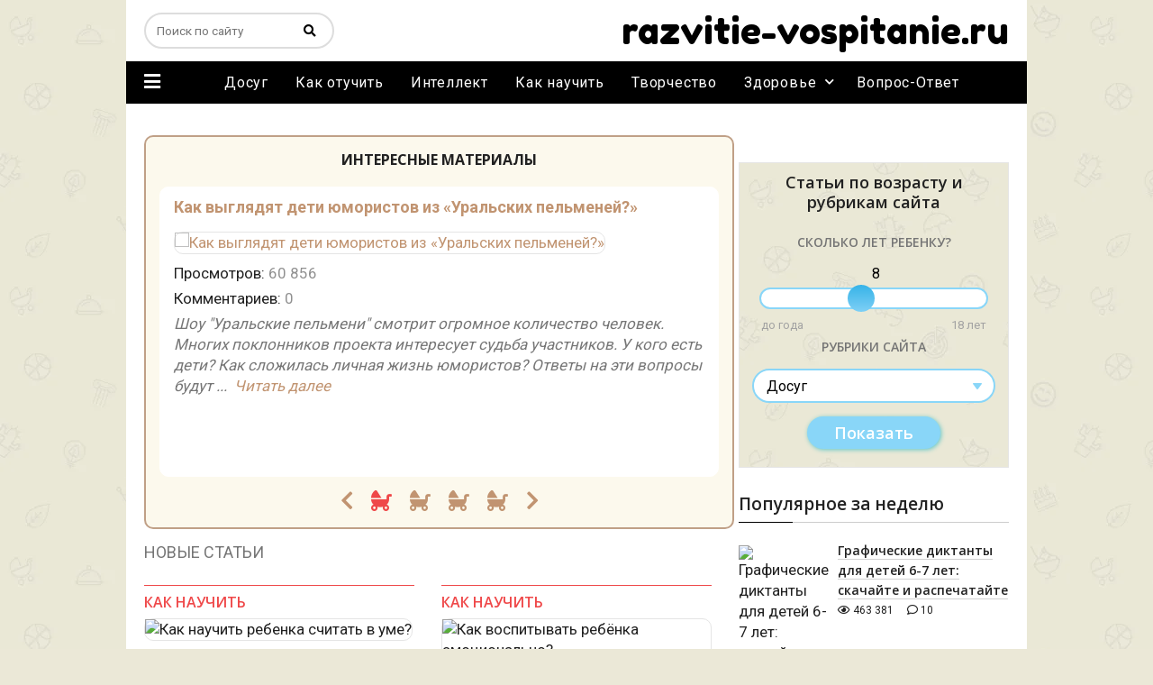

--- FILE ---
content_type: text/html; charset=UTF-8
request_url: https://razvitie-vospitanie.ru/
body_size: 14793
content:
<!DOCTYPE html><html lang="ru"><head><script>window.w3tc_lazyload=1,window.lazyLoadOptions={elements_selector:".lazy",callback_loaded:function(t){var e;try{e=new CustomEvent("w3tc_lazyload_loaded",{detail:{e:t}})}catch(a){(e=document.createEvent("CustomEvent")).initCustomEvent("w3tc_lazyload_loaded",!1,!1,{e:t})}window.dispatchEvent(e)}}</script><style>img.lazy{min-height:1px}</style><script async src="https://razvitie-vospitanie.ru/wp-content/cache/minify/1615d.js"></script> <meta charset="utf-8"><meta name="viewport" content="width=device-width, initial-scale=1.0"> <!--[if lte IE 9]><script src="http://cdn.jsdelivr.net/placeholders/3.0.2/placeholders.min.js"></script><![endif]--> <!--[if gte IE 9]><style>.gradient{filter:none}</style><![endif]--><link rel="icon" href="/favicon.ico" type="image/x-icon"><link rel="manifest" href="/manifest.json"><title>Все о Развитии и Воспитании детей</title><meta name="description" content="Как правильно воспитывать детей? Что делать для развития своего ребенка? Обо всем этом читайте на нашем сайте."><meta name="robots" content="max-snippet:-1, max-image-preview:large, max-video-preview:-1"><link rel="canonical" href="https://razvitie-vospitanie.ru/"><meta property="og:locale" content="ru_RU"><meta property="og:type" content="website"><meta property="og:title" content="Все о Развитии и Воспитании детей"><meta property="og:description" content="Как правильно воспитывать детей? Что делать для развития своего ребенка? Обо всем этом читайте на нашем сайте."><meta property="og:url" content="https://razvitie-vospitanie.ru/"><meta property="og:site_name" content="Все о Развитие и Воспитании!"> <script type='application/ld+json' class='yoast-schema-graph yoast-schema-graph--main'>{"@context":"https://schema.org","@graph":[{"@type":"Organization","@id":"https://razvitie-vospitanie.ru/#organization","name":"Razvitie-vospitanie.ru","url":"https://razvitie-vospitanie.ru/","sameAs":[],"logo":{"@type":"ImageObject","@id":"https://razvitie-vospitanie.ru/#logo","inLanguage":"ru-RU","url":"https://razvitie-vospitanie.ru/wp-content/uploads/2016/02/kartinka.png","width":512,"height":512,"caption":"Razvitie-vospitanie.ru"},"image":{"@id":"https://razvitie-vospitanie.ru/#logo"}},{"@type":"WebSite","@id":"https://razvitie-vospitanie.ru/#website","url":"https://razvitie-vospitanie.ru/","name":"\u0412\u0441\u0435 \u043e \u0420\u0430\u0437\u0432\u0438\u0442\u0438\u0435 \u0438 \u0412\u043e\u0441\u043f\u0438\u0442\u0430\u043d\u0438\u0438!","inLanguage":"ru-RU","description":"\u0412\u0441\u0435 \u043e \u0420\u0430\u0437\u0432\u0438\u0442\u0438\u0435 \u0438 \u0412\u043e\u0441\u043f\u0438\u0442\u0430\u043d\u0438\u0438!","publisher":{"@id":"https://razvitie-vospitanie.ru/#organization"},"potentialAction":[{"@type":"SearchAction","target":"https://razvitie-vospitanie.ru/?s={search_term_string}","query-input":"required name=search_term_string"}]},{"@type":"CollectionPage","@id":"https://razvitie-vospitanie.ru/#webpage","url":"https://razvitie-vospitanie.ru/","name":"\u0412\u0441\u0435 \u043e \u0420\u0430\u0437\u0432\u0438\u0442\u0438\u0438 \u0438 \u0412\u043e\u0441\u043f\u0438\u0442\u0430\u043d\u0438\u0438 \u0434\u0435\u0442\u0435\u0439","isPartOf":{"@id":"https://razvitie-vospitanie.ru/#website"},"inLanguage":"ru-RU","about":{"@id":"https://razvitie-vospitanie.ru/#organization"},"description":"\u041a\u0430\u043a \u043f\u0440\u0430\u0432\u0438\u043b\u044c\u043d\u043e \u0432\u043e\u0441\u043f\u0438\u0442\u044b\u0432\u0430\u0442\u044c \u0434\u0435\u0442\u0435\u0439? \u0427\u0442\u043e \u0434\u0435\u043b\u0430\u0442\u044c \u0434\u043b\u044f \u0440\u0430\u0437\u0432\u0438\u0442\u0438\u044f \u0441\u0432\u043e\u0435\u0433\u043e \u0440\u0435\u0431\u0435\u043d\u043a\u0430? \u041e\u0431\u043e \u0432\u0441\u0435\u043c \u044d\u0442\u043e\u043c \u0447\u0438\u0442\u0430\u0439\u0442\u0435 \u043d\u0430 \u043d\u0430\u0448\u0435\u043c \u0441\u0430\u0439\u0442\u0435."}]}</script> <link rel='dns-prefetch' href='//s.w.org'> <script>window._wpemojiSettings={"baseUrl":"https:\/\/s.w.org\/images\/core\/emoji\/12.0.0-1\/72x72\/","ext":".png","svgUrl":"https:\/\/s.w.org\/images\/core\/emoji\/12.0.0-1\/svg\/","svgExt":".svg","source":{"concatemoji":"http:\/\/razvitie-vospitanie.ru\/wp-includes\/js\/wp-emoji-release.min.js?ver=5.4"}};!function(e,a,t){var r,n,o,i,p=a.createElement("canvas"),s=p.getContext&&p.getContext("2d");function c(e,t){var a=String.fromCharCode;s.clearRect(0,0,p.width,p.height),s.fillText(a.apply(this,e),0,0);var r=p.toDataURL();return s.clearRect(0,0,p.width,p.height),s.fillText(a.apply(this,t),0,0),r===p.toDataURL()}function l(e){if(!s||!s.fillText)return!1;switch(s.textBaseline="top",s.font="600 32px Arial",e){case"flag":return!c([127987,65039,8205,9895,65039],[127987,65039,8203,9895,65039])&&(!c([55356,56826,55356,56819],[55356,56826,8203,55356,56819])&&!c([55356,57332,56128,56423,56128,56418,56128,56421,56128,56430,56128,56423,56128,56447],[55356,57332,8203,56128,56423,8203,56128,56418,8203,56128,56421,8203,56128,56430,8203,56128,56423,8203,56128,56447]));case"emoji":return!c([55357,56424,55356,57342,8205,55358,56605,8205,55357,56424,55356,57340],[55357,56424,55356,57342,8203,55358,56605,8203,55357,56424,55356,57340])}return!1}function d(e){var t=a.createElement("script");t.src=e,t.defer=t.type="text/javascript",a.getElementsByTagName("head")[0].appendChild(t)}for(i=Array("flag","emoji"),t.supports={everything:!0,everythingExceptFlag:!0},o=0;o<i.length;o++)t.supports[i[o]]=l(i[o]),t.supports.everything=t.supports.everything&&t.supports[i[o]],"flag"!==i[o]&&(t.supports.everythingExceptFlag=t.supports.everythingExceptFlag&&t.supports[i[o]]);t.supports.everythingExceptFlag=t.supports.everythingExceptFlag&&!t.supports.flag,t.DOMReady=!1,t.readyCallback=function(){t.DOMReady=!0},t.supports.everything||(n=function(){t.readyCallback()},a.addEventListener?(a.addEventListener("DOMContentLoaded",n,!1),e.addEventListener("load",n,!1)):(e.attachEvent("onload",n),a.attachEvent("onreadystatechange",function(){"complete"===a.readyState&&t.readyCallback()})),(r=t.source||{}).concatemoji?d(r.concatemoji):r.wpemoji&&r.twemoji&&(d(r.twemoji),d(r.wpemoji)))}(window,document,window._wpemojiSettings);</script> <style>img.wp-smiley,img.emoji{display:inline !important;border:none !important;box-shadow:none !important;height:1em !important;width:1em !important;margin:0 .07em !important;vertical-align:-0.1em !important;background:none !important;padding:0 !important}</style><link rel="stylesheet" href="https://razvitie-vospitanie.ru/wp-content/cache/minify/05d59.css" media="all"> <script src="https://razvitie-vospitanie.ru/wp-content/cache/minify/2437a.js"></script> <script>var wpp_params={"sampling_active":"0","sampling_rate":"100","ajax_url":"https:\/\/razvitie-vospitanie.ru\/wp-json\/wordpress-popular-posts\/v1\/popular-posts","ID":"","token":"37ccb1fa9c","debug":""};</script> <script src="https://razvitie-vospitanie.ru/wp-content/cache/minify/e464c.js"></script> <link rel='https://api.w.org/' href='https://razvitie-vospitanie.ru/wp-json/'><link rel="EditURI" type="application/rsd+xml" title="RSD" href="https://razvitie-vospitanie.ru/xmlrpc.php?rsd"><link rel="icon" href="https://razvitie-vospitanie.ru/wp-content/uploads/2016/02/cropped-kartinka-2.png" sizes="32x32"><link rel="icon" href="https://razvitie-vospitanie.ru/wp-content/uploads/2016/02/cropped-kartinka-2.png" sizes="192x192"><link rel="apple-touch-icon" href="https://razvitie-vospitanie.ru/wp-content/uploads/2016/02/cropped-kartinka-2.png"><meta name="msapplication-TileImage" content="https://razvitie-vospitanie.ru/wp-content/uploads/2016/02/cropped-kartinka-2.png"> <script src="https://yastatic.net/pcode/adfox/loader.js" crossorigin="anonymous" async></script> <link href="https://fonts.googleapis.com/css?family=Fredoka+One|Open+Sans:600,700|Roboto:400,500,700&display=swap&subset=cyrillic" rel="stylesheet"> <script src="https://yastatic.net/pcode/adfox/loader.js" crossorigin="anonymous"></script> </head><body><div class="main"><div class="wrapper"><header class="header"><div class="menumain-btn desctop-hidden"><i class="fa fa-bars"></i></div><div class="search-form-wrap"><div class="search-btn desctop-hidden" data-toggle=".search-form"><i class="fa fa-search"></i></div><form action="https://razvitie-vospitanie.ru/" method="get" class="search-form"> <input type="text" name="s" placeholder="Поиск по сайту" class="search-form__field" value=""> <button type="submit" class="search-form__button"><i class="fa fa-search"></i></button></form></div><div class="header-logo"><div class="logo">razvitie-vospitanie.ru</div></div></header></div><nav class="wrapper menumain mobile-hidden"><div class="menumain-btn"> <i class="fa fa-bars mobile-hidden"></i><ul id="menu-burger_menu" class="burgermenu"><li id="menu-item-17271" class="menu-item menu-item-type-post_type menu-item-object-page menu-item-17271"><a href="https://razvitie-vospitanie.ru/o-sajte">О проекте</a></li><li id="menu-item-17272" class="menu-item menu-item-type-post_type menu-item-object-page menu-item-17272"><a href="https://razvitie-vospitanie.ru/authors">Наши авторы</a></li><li id="menu-item-17273" class="menu-item menu-item-type-post_type menu-item-object-page menu-item-17273"><a href="https://razvitie-vospitanie.ru/contact">Контакты</a></li></ul></div><ul id="menu-main_menu" class="mainmenu"><li id="menu-item-2786" class="item-2 menu-item menu-item-type-taxonomy menu-item-object-category menu-item-2786"><a href="https://razvitie-vospitanie.ru/igri">Досуг</a></li><li id="menu-item-2787" class="item-3 menu-item menu-item-type-taxonomy menu-item-object-category menu-item-2787"><a href="https://razvitie-vospitanie.ru/kak_otuchit">Как отучить</a></li><li id="menu-item-2789" class="item-5 menu-item menu-item-type-taxonomy menu-item-object-category menu-item-2789"><a href="https://razvitie-vospitanie.ru/intellect">Интеллект</a></li><li id="menu-item-2790" class="item-8 menu-item menu-item-type-taxonomy menu-item-object-category menu-item-2790"><a href="https://razvitie-vospitanie.ru/kak_nauchit">Как научить</a></li><li id="menu-item-2791" class="item-9 menu-item menu-item-type-taxonomy menu-item-object-category menu-item-2791"><a href="https://razvitie-vospitanie.ru/tvorchestvo">Творчество</a></li><li id="menu-item-2788" class="item-7 menu-item menu-item-type-taxonomy menu-item-object-category menu-item-has-children menu-item-2788"><a href="https://razvitie-vospitanie.ru/zdorovie">Здоровье</a><ul class="sub-menu"><li id="menu-item-2792" class="item-4 menu-item menu-item-type-taxonomy menu-item-object-category menu-item-2792"><a href="https://razvitie-vospitanie.ru/uhod">Уход</a></li><li id="menu-item-2793" class="item-6 menu-item menu-item-type-taxonomy menu-item-object-category menu-item-2793"><a href="https://razvitie-vospitanie.ru/fizicheskoe">Физическое</a></li></ul></li><li id="menu-item-15276" class="item-1 menu-item menu-item-type-taxonomy menu-item-object-category menu-item-15276"><a href="https://razvitie-vospitanie.ru/otveti">Вопрос-Ответ</a></li></ul></nav><div class="wrapper"><div class="content-wrapper"><div class="content-wrapper-inner"><div class="content-wrapper-1000"><div class="widget_text ad-left ad-custom_html-10"><div class="textwidget custom-html-widget"><div class="mobile-hidden"><div id="adfox_1681556220748624"></div> <script>window.yaContextCb.push(()=>{Ya.adfoxCode.create({ownerId:304156,containerId:'adfox_1681556220748624',params:{pp:'dkxe',ps:'gmii',p2:'ihyn'}})})</script> </div><div class="desctop-hidden">  <script>window.yaContextCb.push(()=>{Ya.Context.AdvManager.render({"blockId":"R-A-2337579-40","type":"floorAd","platform":"touch"})})</script> </div></div></div><div class="content-wrapper-inside"><main class="content"><div class="slider-home-box"><div class="slider-home-title">Интересные материалы</div><div class="slider-home-wrap"><ul id="slider-home" class="slider-home"><li><div class="slider-home__title"> <a href="https://razvitie-vospitanie.ru/interesnoe/kak-vyglyadyat-deti-yumoristov-iz-uralskix-pelmenej.html">Как выглядят дети юмористов из &#171;Уральских пельменей?&#187;</a></div><a href="https://razvitie-vospitanie.ru/interesnoe/kak-vyglyadyat-deti-yumoristov-iz-uralskix-pelmenej.html"><img data-src="https://razvitie-vospitanie.ru/wp-content/uploads/2019/12/Дизайн-без-названия-99-300x200.png" class="lazyload attachment-medium size-medium wp-post-image" alt="Как выглядят дети юмористов из &#171;Уральских пельменей?&#187;" title="Как выглядят дети юмористов из &#171;Уральских пельменей?&#187;" data-srcset="https://razvitie-vospitanie.ru/wp-content/uploads/2019/12/Дизайн-без-названия-99-300x200.png 300w, https://razvitie-vospitanie.ru/wp-content/uploads/2019/12/Дизайн-без-названия-99-150x100.png 150w, https://razvitie-vospitanie.ru/wp-content/uploads/2019/12/Дизайн-без-названия-99-100x67.png 100w, https://razvitie-vospitanie.ru/wp-content/uploads/2019/12/Дизайн-без-названия-99.png 600w" sizes="(max-width: 302px) 100vw, 302px"></a><p class="slider-home__post-stats"> Просмотров: <span>60&nbsp;856</span></p><p class="slider-home__post-stats"> Комментариев: <span>0</span></p><p class="slider-home__post-excerpt">Шоу "Уральские пельмени" смотрит огромное количество человек. Многих поклонников проекта интересует судьба участников. У кого есть дети? Как сложилась личная жизнь юмористов? Ответы на эти вопросы будут ... &nbsp;<a href="https://razvitie-vospitanie.ru/interesnoe/kak-vyglyadyat-deti-yumoristov-iz-uralskix-pelmenej.html">Читать&nbsp;далее</a></p></li><li><div class="slider-home__title"> <a href="https://razvitie-vospitanie.ru/interesnoe/kak-vyrosli-deti-enrike-igresiasa-i-anny-kurnikovoj.html">Как выросли дети Энрике Иглесиаса и Анны Курниковой?</a></div><a href="https://razvitie-vospitanie.ru/interesnoe/kak-vyrosli-deti-enrike-igresiasa-i-anny-kurnikovoj.html"><img data-src="https://razvitie-vospitanie.ru/wp-content/uploads/2019/12/Дизайн-без-названия-2019-12-28T174025.301-300x200.png" class="lazyload attachment-medium size-medium wp-post-image" alt="Как выросли дети Энрике Иглесиаса и Анны Курниковой?" title="Как выросли дети Энрике Иглесиаса и Анны Курниковой?" data-srcset="https://razvitie-vospitanie.ru/wp-content/uploads/2019/12/Дизайн-без-названия-2019-12-28T174025.301-300x200.png 300w, https://razvitie-vospitanie.ru/wp-content/uploads/2019/12/Дизайн-без-названия-2019-12-28T174025.301-150x100.png 150w, https://razvitie-vospitanie.ru/wp-content/uploads/2019/12/Дизайн-без-названия-2019-12-28T174025.301-100x67.png 100w, https://razvitie-vospitanie.ru/wp-content/uploads/2019/12/Дизайн-без-названия-2019-12-28T174025.301.png 600w" sizes="(max-width: 302px) 100vw, 302px"></a><p class="slider-home__post-stats"> Просмотров: <span>25&nbsp;402</span></p><p class="slider-home__post-stats"> Комментариев: <span>0</span></p><p class="slider-home__post-excerpt">В 2018 году Анна Курникова и Энрике Иглесиас стали родителями. С первых дней молодые люди стали выкладывать различные фотографии своих детишек на страницы в социальных сетях.Как выросли ... &nbsp;<a href="https://razvitie-vospitanie.ru/interesnoe/kak-vyrosli-deti-enrike-igresiasa-i-anny-kurnikovoj.html">Читать&nbsp;далее</a></p></li><li><div class="slider-home__title"> <a href="https://razvitie-vospitanie.ru/interesnoe/detskie-foto-rossijskix-reperov-eldzheya-dzhigana-i-drugix.html">Детские фото российских реперов: Элджея, Джигана и других</a></div><a href="https://razvitie-vospitanie.ru/interesnoe/detskie-foto-rossijskix-reperov-eldzheya-dzhigana-i-drugix.html"><img data-src="https://razvitie-vospitanie.ru/wp-content/uploads/2019/12/Дизайн-без-названия-2019-12-23T193031.196-300x200.png" class="lazyload attachment-medium size-medium wp-post-image" alt="Детские фото российских реперов: Элджея, Джигана и других" title="Детские фото российских реперов: Элджея, Джигана и других" data-srcset="https://razvitie-vospitanie.ru/wp-content/uploads/2019/12/Дизайн-без-названия-2019-12-23T193031.196-300x200.png 300w, https://razvitie-vospitanie.ru/wp-content/uploads/2019/12/Дизайн-без-названия-2019-12-23T193031.196-150x100.png 150w, https://razvitie-vospitanie.ru/wp-content/uploads/2019/12/Дизайн-без-названия-2019-12-23T193031.196-100x67.png 100w, https://razvitie-vospitanie.ru/wp-content/uploads/2019/12/Дизайн-без-названия-2019-12-23T193031.196.png 600w" sizes="(max-width: 302px) 100vw, 302px"></a><p class="slider-home__post-stats"> Просмотров: <span>48&nbsp;824</span></p><p class="slider-home__post-stats"> Комментариев: <span>0</span></p><p class="slider-home__post-excerpt">Сегодня они брутальные, сильные и богатые мужчины. У них масса поклонников, и это не только совсем еще юные пари и девушки, но и взрослые люди. Но, конечно, ... &nbsp;<a href="https://razvitie-vospitanie.ru/interesnoe/detskie-foto-rossijskix-reperov-eldzheya-dzhigana-i-drugix.html">Читать&nbsp;далее</a></p></li><li><div class="slider-home__title"> <a href="https://razvitie-vospitanie.ru/interesnoe/kak-vyglyadyat-podrosshie-deti-rezidentov-comedy-club.html">Как выглядят подросшие дети резидентов Comedy Club?</a></div><a href="https://razvitie-vospitanie.ru/interesnoe/kak-vyglyadyat-podrosshie-deti-rezidentov-comedy-club.html"><img data-src="https://razvitie-vospitanie.ru/wp-content/uploads/2019/12/Дизайн-без-названия-83-300x200.png" class="lazyload attachment-medium size-medium wp-post-image" alt="Как выглядят подросшие дети резидентов Comedy Club?" title="Как выглядят подросшие дети резидентов Comedy Club?" data-srcset="https://razvitie-vospitanie.ru/wp-content/uploads/2019/12/Дизайн-без-названия-83-300x200.png 300w, https://razvitie-vospitanie.ru/wp-content/uploads/2019/12/Дизайн-без-названия-83-150x100.png 150w, https://razvitie-vospitanie.ru/wp-content/uploads/2019/12/Дизайн-без-названия-83-100x67.png 100w, https://razvitie-vospitanie.ru/wp-content/uploads/2019/12/Дизайн-без-названия-83.png 600w" sizes="(max-width: 302px) 100vw, 302px"></a><p class="slider-home__post-stats"> Просмотров: <span>43&nbsp;488</span></p><p class="slider-home__post-stats"> Комментариев: <span>1</span></p><p class="slider-home__post-excerpt">Телепрограмму «Камеди Клаб» знают все люди. Это юмористическое шоу вышло ещё в 2005 году. С тех пор программу смотрят многие зрители и с нетерпением ждут новых выпусков. ... &nbsp;<a href="https://razvitie-vospitanie.ru/interesnoe/kak-vyglyadyat-podrosshie-deti-rezidentov-comedy-club.html">Читать&nbsp;далее</a></p></li></ul></div><div class="slider-home-controls"><div id="slider-prev"></div><div id="bx-pager"><ul><li class="bx-pager-item"> <a data-slide-index="0" href=""><i class="fas fa-baby-carriage"></i></a></li><li class="bx-pager-item"> <a data-slide-index="1" href=""><i class="fas fa-baby-carriage"></i></a></li><li class="bx-pager-item"> <a data-slide-index="2" href=""><i class="fas fa-baby-carriage"></i></a></li><li class="bx-pager-item"> <a data-slide-index="3" href=""><i class="fas fa-baby-carriage"></i></a></li></ul></div><div id="slider-next"></div></div></div><div class="title">Новые статьи</div><div class="posts ajax_pagination"><div class="posts__item"><div class="posts__item-cat"> <a href="https://razvitie-vospitanie.ru/kak_nauchit">Как научить</a></div><div class="posts__item-box"> <img data-src="https://razvitie-vospitanie.ru/wp-content/uploads/2023/09/demostracion-matematica-187x242.jpg" class="lazyload attachment-medium size-medium wp-post-image" alt="Как научить ребенка считать в уме?" title="Как научить ребенка считать в уме?" data-srcset="https://razvitie-vospitanie.ru/wp-content/uploads/2023/09/demostracion-matematica-187x242.jpg 187w, https://razvitie-vospitanie.ru/wp-content/uploads/2023/09/demostracion-matematica-386x500.jpg 386w, https://razvitie-vospitanie.ru/wp-content/uploads/2023/09/demostracion-matematica-93x120.jpg 93w, https://razvitie-vospitanie.ru/wp-content/uploads/2023/09/demostracion-matematica-768x995.jpg 768w, https://razvitie-vospitanie.ru/wp-content/uploads/2023/09/demostracion-matematica-1186x1536.jpg 1186w, https://razvitie-vospitanie.ru/wp-content/uploads/2023/09/demostracion-matematica-1581x2048.jpg 1581w, https://razvitie-vospitanie.ru/wp-content/uploads/2023/09/demostracion-matematica-62x80.jpg 62w, https://razvitie-vospitanie.ru/wp-content/uploads/2023/09/demostracion-matematica-scaled.jpg 1977w" sizes="(max-width: 189px) 100vw, 189px"><div class="posts__item-title"> <a href="https://razvitie-vospitanie.ru/kak_nauchit/kak-nauchit-rebenka-schitat-v-ume.html">Как научить ребенка считать в уме?</a></div><div class="section-posts__item-stats"> <i class="far fa-eye" title="Просмотров"></i>&nbsp;34&nbsp;623&nbsp;&nbsp;&nbsp;&nbsp;&nbsp;<i class="far fa-comment" title="Комментариев"></i>&nbsp;0</div></div></div><div class="posts__item"><div class="posts__item-cat"> <a href="https://razvitie-vospitanie.ru/kak_nauchit">Как научить</a></div><div class="posts__item-box"> <img data-src="https://razvitie-vospitanie.ru/wp-content/uploads/2022/02/samoocenka-300x169.jpg" class="lazyload attachment-medium size-medium wp-post-image" alt="Как воспитывать ребёнка эмоционально?" title="Как воспитывать ребёнка эмоционально?" data-srcset="https://razvitie-vospitanie.ru/wp-content/uploads/2022/02/samoocenka-300x169.jpg 300w, https://razvitie-vospitanie.ru/wp-content/uploads/2022/02/samoocenka-620x349.jpg 620w, https://razvitie-vospitanie.ru/wp-content/uploads/2022/02/samoocenka-150x84.jpg 150w, https://razvitie-vospitanie.ru/wp-content/uploads/2022/02/samoocenka-768x432.jpg 768w, https://razvitie-vospitanie.ru/wp-content/uploads/2022/02/samoocenka-1536x864.jpg 1536w, https://razvitie-vospitanie.ru/wp-content/uploads/2022/02/samoocenka-100x56.jpg 100w, https://razvitie-vospitanie.ru/wp-content/uploads/2022/02/samoocenka.jpg 1920w" sizes="(max-width: 302px) 100vw, 302px"><div class="posts__item-title"> <a href="https://razvitie-vospitanie.ru/kak_nauchit/kak-vospityvat-rebyonka-emocionalno.html">Как воспитывать ребёнка эмоционально?</a></div><div class="section-posts__item-stats"> <i class="far fa-eye" title="Просмотров"></i>&nbsp;38&nbsp;176&nbsp;&nbsp;&nbsp;&nbsp;&nbsp;<i class="far fa-comment" title="Комментариев"></i>&nbsp;0</div></div></div><div class="posts__item"><div class="posts__item-cat"> <a href="https://razvitie-vospitanie.ru/uhod">Уход</a></div><div class="posts__item-box"> <img data-src="https://razvitie-vospitanie.ru/wp-content/uploads/2017/02/appetit-prew-300x242.jpg" class="lazyload attachment-medium size-medium wp-post-image" alt="Как повысить аппетит у малыша: проверенные способы" title="Как повысить аппетит у малыша: проверенные способы" data-srcset="https://razvitie-vospitanie.ru/wp-content/uploads/2017/02/appetit-prew-300x242.jpg 300w, https://razvitie-vospitanie.ru/wp-content/uploads/2017/02/appetit-prew-150x120.jpg 150w, https://razvitie-vospitanie.ru/wp-content/uploads/2017/02/appetit-prew-100x80.jpg 100w, https://razvitie-vospitanie.ru/wp-content/uploads/2017/02/appetit-prew.jpg 620w" sizes="(max-width: 302px) 100vw, 302px"><div class="posts__item-title"> <a href="https://razvitie-vospitanie.ru/uhod/kak_povisit_appetit_u_rebenka.html">Как повысить аппетит у малыша: проверенные способы</a></div><div class="section-posts__item-stats"> <i class="far fa-eye" title="Просмотров"></i>&nbsp;60&nbsp;394&nbsp;&nbsp;&nbsp;&nbsp;&nbsp;<i class="far fa-comment" title="Комментариев"></i>&nbsp;0</div></div></div><div class="posts__item posts__item_poll"><div class="poll_widget widget_text"><div class="textwidget"><div class="dem-poll-shortcode"> <style>.democracy:after{content:'';display:table;clear:both}.democracy ul li,.democracy ul{background:none;padding:0;margin:0}.democracy ul li:before{display:none}.democracy input[type='radio'],.democracy input[type='checkbox']{margin:0;vertical-align:middle}.democracy input[type='radio']:focus,.democracy input[type='checkbox']:focus{outline:0}.democracy ul{list-style:none !important;border:0 !important}.democracy ul li{list-style:none !important}input[type="submit"].dem-button,a.dem-button,.dem-button{position:relative;display:inline-block;text-decoration:none;line-height:1;border:0;margin:0;padding:0;cursor:pointer;white-space:nowrap;-webkit-user-select:none;-moz-user-select:none;-ms-user-select:none;user-select:none}input[type="submit"].dem-button:focus,a.dem-button:focus,.dem-button:focus{outline:0}input[type="submit"].dem-button:disabled,a.dem-button:disabled,.dem-button:disabled{opacity:.6;cursor:not-allowed}a.dem-button:hover{text-decoration:none !important}.democracy{position:relative;margin:0 auto}.democracy input[type='radio'],.democracy input[type='checkbox']{margin-right:.2em}.dem-screen{position:relative;line-height:1.3}ul.dem-vote{margin-bottom:1em}ul.dem-vote li{padding-bottom:0;margin-bottom:0}ul.dem-vote li>*{margin-bottom:.6em}ul.dem-answers li{padding-bottom:1em}.dem-answers .dem-label{margin-bottom:.2em;line-height:1.2}.dem-graph{position:relative;color:#555;color:rgba(0,0,0,.6);box-sizing:content-box;width:100%;display:table;height:1.2em;line-height:1.2em}.dem-fill{position:absolute;top:0;left:0;height:100%;background-color:#7cb4dd}.dem-voted-this .dem-fill{background-color:#ffc45a}.dem-votes-txt,.dem-percent-txt{position:relative;display:table-cell;padding-left:.3em;vertical-align:middle;font-size:90%}.dem-poll-info{padding-bottom:1em}.dem-poll-info:after{content:'';display:table;clear:both}.dem-poll-info>*{font-size:85%;display:block;float:right;clear:both;text-align:right;opacity:.7;line-height:1.3}.dem-vote label{float:none;display:block}.dem-results-link{display:inline-block;line-height:1;margin:.8em 1em}.dem-vote .dem-disabled{opacity:.5}.democracy .dem-bottom{padding-bottom:1em}.dem-bottom{text-align:center}.dem-bottom:after{content:'';display:table;clear:both}.dem-poll-title{display:block;margin-bottom:1.5em;margin-top:1.2em;font-size:120%}.dem-cache-notice{z-index:10;position:absolute;top:0;border-radius:2px;width:100%;padding:1.5em 2em;text-align:center;background:rgba(247,241,212,.8);color:#6d6214}.dem-notice-close{position:absolute;top:0;right:0;padding:5px;cursor:pointer;line-height:.6;font-size:150%}.dem-notice-close:hover{color:#d26616}.dem-star{font-size:90%;vertical-align:baseline;padding-left:.3em;color:#ff4e00}.dem-poll-note{font-size:90%;padding:.5em;opacity:.8;line-height:1.3}.democracy .dem-copyright{position:absolute;bottom:-1em;right:0;text-decoration:none;border-bottom:0;color:#b2b2b2;opacity:.5;line-height:1}.democracy .dem-copyright:hover{opacity:1}.dem-add-answer{position:relative}.dem-add-answer>*{display:block}.dem-add-answer a{display:inline-block}input.dem-add-answer-txt{width:100%;box-sizing:border-box}.dem-add-answer-close{position:absolute;right:0;padding:0 .7em;cursor:pointer;color:#333}.dem-add-answer-close:hover{color:#ff2700}.dem-edit-link{display:block;position:absolute;top:0;right:0;line-height:1;text-decoration:none !important;border:0 !important}.dem-edit-link svg{width:1.2em !important;fill:#5a5a5a;fill:rgba(0,0,0,.6)}.dem-edit-link:hover svg{fill:#35a91d}.dem-loader{display:none;position:absolute;top:0;left:0;width:100%;height:100%}.dem-loader>*{display:table-cell;vertical-align:middle;text-align:center}.dem-loader svg{width:20%;max-width:100px;min-width:80px;margin-bottom:15%}.dem-loader [class^="dem-"]{margin-bottom:15% !important}.dem-archives .democracy{margin-bottom:2em;padding-bottom:20px;border-bottom:1px dashed #ccc}.dem-archives .dem-archive-link{display:none}.dem-link{font-style:italic;font-size:90%}.dem-vote-link:before{content:'◂ '}.dem-vote label:hover{opacity:.8}.dem-vote-button{float:left}.dem-results-link{float:right}.dem-graph{font-family:Arial,sans-serif;background:#f7f7f7;background:linear-gradient(to bottom,rgba(0,0,0,.05) 50%,rgba(0,0,0,.1) 50%);background:-webkit-linear-gradient(top,rgba(0,0,0,.05) 50%,rgba(0,0,0,.1) 50%)}.dem-fill{background-image:linear-gradient(to right,rgba(255,255,255,.3),transparent);background-image:-webkit-linear-gradient(left,rgba(255,255,255,.3),transparent)}.dem-answers .dem-label{margin-bottom:.1em}.dem-votes-txt,.dem-percent-txt{font-size:80%}.dem-percent-txt{display:none}.dem-answers li:hover .dem-votes-txt{display:none}.dem-answers li:hover .dem-percent-txt{display:table-cell}.dem-voted-this .dem-label:before{content:'✓';display:inline-block;margin-right:.2em}.dem-voted-this .dem-graph{border-color:#969696}.dem-label-percent-txt,.dem-votes-txt-percent,.dem-novoted .dem-votes-txt{display:none}.dem-poll-info{font-style:italic}.dem-archive-link{text-align:right}.dem-bottom{text-align:left}input[type="submit"].dem-button,a.dem-button,.dem-button{font-size:90%;font-family:tahoma,arial,sans-serif;padding:.8em 1.6em !important;color:#fff;background:#61a9de;text-transform:uppercase}input[type="submit"].dem-button:hover,a.dem-button:hover,.dem-button:hover{color:#fff;background:#3b8bc6}a.dem-button:visited{color:#fff}</style><div id="democracy-1" class="democracy" data-opts='{"ajax_url":"https:\/\/razvitie-vospitanie.ru\/wp-admin\/admin-ajax.php","pid":1,"max_answs":0,"answs_max_height":500,"anim_speed":400,"line_anim_speed":1500}' ><strong class="dem-poll-title">Как вы относитесь к раннему развитию?</strong><div class="dem-screen vote"><form method="POST" action="#democracy-1"><ul class="dem-vote"><li data-aid="5"> <label class="dem__radio_label"> <input class="dem__radio"  type="radio" value="5" name="answer_ids[]"><span class="dem__spot"></span> Положительно, но пока не занимаемся </label></li><li data-aid="4"> <label class="dem__radio_label"> <input class="dem__radio"  type="radio" value="4" name="answer_ids[]"><span class="dem__spot"></span> Положительно, уже занимаемся </label></li><li data-aid="1"> <label class="dem__radio_label"> <input class="dem__radio"  type="radio" value="1" name="answer_ids[]"><span class="dem__spot"></span> Отрицательно, зачем детей мучить </label></li><li data-aid="3"> <label class="dem__radio_label"> <input class="dem__radio"  type="radio" value="3" name="answer_ids[]"><span class="dem__spot"></span> Не знаю, что это такое </label></li></ul><div class="dem-bottom"><input type="hidden" name="dem_act" value="vote"><input type="hidden" name="dem_pid" value="1"><div class="dem-vote-button"><input class="dem-button " type="submit" value="Голосовать" data-dem-act="vote"></div><a href="javascript:void(0);" class="dem-link dem-results-link" data-dem-act="view" rel="nofollow">Результаты</a></div></form></div><noscript>Poll Options are limited because JavaScript is disabled in your browser.</noscript><a class="dem-copyright" href="http://wp-kama.ru/?p=67" target="_blank" rel="noopener noreferrer" title="Скачать Democracy Poll" onmouseenter="var $el = jQuery(this).find('span'); $el.stop().animate({width:'toggle'},200); setTimeout(function(){ $el.stop().animate({width:'toggle'},200); }, 4000);"> © <span style="display:none;white-space:nowrap;">Kama</span></a><div class="dem-loader"><div><style>.dem-roller{margin:0 auto;width:40px;height:40px;position:relative}.con1>div,.con2>div,.con3>div{width:10px;height:10px;background-color:#2686cc;border-radius:100%;position:absolute;-webkit-animation:bouncedelay 1.2s infinite ease-in-out;animation:bouncedelay 1.2s infinite ease-in-out;-webkit-animation-fill-mode:both;animation-fill-mode:both}.dem-roller .demrcont{position:absolute;width:100%;height:100%}.con2{-webkit-transform:rotateZ(45deg);transform:rotateZ(45deg)}.con3{-webkit-transform:rotateZ(90deg);transform:rotateZ(90deg)}.circle1{top:0;left:0}.circle2{top:0;right:0}.circle3{right:0;bottom:0}.circle4{left:0;bottom:0}.con2 .circle1{-webkit-animation-delay:-1.1s;animation-delay:-1.1s}.con3 .circle1{-webkit-animation-delay:-1.0s;animation-delay:-1.0s}.con1 .circle2{-webkit-animation-delay:-0.9s;animation-delay:-0.9s}.con2 .circle2{-webkit-animation-delay:-0.8s;animation-delay:-0.8s}.con3 .circle2{-webkit-animation-delay:-0.7s;animation-delay:-0.7s}.con1 .circle3{-webkit-animation-delay:-0.6s;animation-delay:-0.6s}.con2 .circle3{-webkit-animation-delay:-0.5s;animation-delay:-0.5s}.con3 .circle3{-webkit-animation-delay:-0.4s;animation-delay:-0.4s}.con1 .circle4{-webkit-animation-delay:-0.3s;animation-delay:-0.3s}.con2 .circle4{-webkit-animation-delay:-0.2s;animation-delay:-0.2s}.con3 .circle4{-webkit-animation-delay:-0.1s;animation-delay:-0.1s}@-webkit-keyframes bouncedelay{0%,80%,100%{-webkit-transform:scale(0.0)}40%{-webkit-transform:scale(1.0)}}@keyframes bouncedelay{0%,80%,100%{transform:scale(0.0);-webkit-transform:scale(0.0)}40%{transform:scale(1.0);-webkit-transform:scale(1.0)}}</style><div class="dem-roller"><div class="demrcont con1"><div class="circle1 css-fill"></div><div class="circle2 css-fill"></div><div class="circle3 css-fill"></div><div class="circle4 css-fill"></div></div><div class="demrcont con2"><div class="circle1 css-fill"></div><div class="circle2 css-fill"></div><div class="circle3 css-fill"></div><div class="circle4 css-fill"></div></div><div class="demrcont con3"><div class="circle1 css-fill"></div><div class="circle2 css-fill"></div><div class="circle3 css-fill"></div><div class="circle4 css-fill"></div></div></div></div></div></div><div class="dem-cache-screens" style="display:none;" data-opt_logs="1"><div class="dem-screen-cache voted"><ul class="dem-answers" data-voted-class="dem-voted-this" data-voted-txt="Это Ваш голос. "><li class="dem-winner" title=' 155 голосов - 56% из всех голосов' data-aid="5"><div class="dem-label">Положительно, но пока не занимаемся <span class="dem-label-percent-txt">56%, 155 <span class="votxt">голосов</span></span></div><div class="dem-graph"><div class="dem-fill" data-width="56%"></div><div class="dem-votes-txt"> <span class="dem-votes-txt-votes">155 <span class="votxt">голосов</span></span> <span class="dem-votes-txt-percent">56%</span></div><div class="dem-percent-txt">155 голосов - 56% из всех голосов</div></div></li><li class="" title=' 67 голосов - 24% из всех голосов' data-aid="4"><div class="dem-label">Положительно, уже занимаемся <span class="dem-label-percent-txt">24%, 67 <span class="votxt">голосов</span></span></div><div class="dem-graph"><div class="dem-fill" data-width="24%"></div><div class="dem-votes-txt"> <span class="dem-votes-txt-votes">67 <span class="votxt">голосов</span></span> <span class="dem-votes-txt-percent">24%</span></div><div class="dem-percent-txt">67 голосов - 24% из всех голосов</div></div></li><li class="" title=' 30 голосов - 11% из всех голосов' data-aid="1"><div class="dem-label">Отрицательно, зачем детей мучить <span class="dem-label-percent-txt">11%, 30 <span class="votxt">голосов</span></span></div><div class="dem-graph"><div class="dem-fill" data-width="11%"></div><div class="dem-votes-txt"> <span class="dem-votes-txt-votes">30 <span class="votxt">голосов</span></span> <span class="dem-votes-txt-percent">11%</span></div><div class="dem-percent-txt">30 голосов - 11% из всех голосов</div></div></li><li class="" title=' 24 голоса - 9% из всех голосов' data-aid="3"><div class="dem-label">Не знаю, что это такое <span class="dem-label-percent-txt">9%, 24 <span class="votxt">голоса</span></span></div><div class="dem-graph"><div class="dem-fill" data-width="9%"></div><div class="dem-votes-txt"> <span class="dem-votes-txt-votes">24 <span class="votxt">голоса</span></span> <span class="dem-votes-txt-percent">9%</span></div><div class="dem-percent-txt">24 голоса - 9% из всех голосов</div></div></li></ul><div class="dem-bottom"><div class="dem-poll-info"><div class="dem-total-votes">Всего голосов: 276</div><div class="dem-date" title="Начало"> <span class="dem-begin-date">08.08.2016</span></div></div><div class="dem-notice dem-youarevote" style="display:none;"><div class="dem-notice-close" onclick="jQuery(this).parent().fadeOut();">&times;</div> Вы или с вашего IP уже голосовали.</div><button type="button" class="dem-button dem-vote-link " data-dem-act="vote_screen">Голосовать</button></div></div><div class="dem-screen-cache vote"><form method="POST" action="#democracy-1"><ul class="dem-vote"><li data-aid="5"> <label class="dem__radio_label"> <input class="dem__radio" type="radio" value="5" name="answer_ids[]"><span class="dem__spot"></span> Положительно, но пока не занимаемся </label></li><li data-aid="4"> <label class="dem__radio_label"> <input class="dem__radio" type="radio" value="4" name="answer_ids[]"><span class="dem__spot"></span> Положительно, уже занимаемся </label></li><li data-aid="1"> <label class="dem__radio_label"> <input class="dem__radio" type="radio" value="1" name="answer_ids[]"><span class="dem__spot"></span> Отрицательно, зачем детей мучить </label></li><li data-aid="3"> <label class="dem__radio_label"> <input class="dem__radio" type="radio" value="3" name="answer_ids[]"><span class="dem__spot"></span> Не знаю, что это такое </label></li></ul><div class="dem-bottom"><input type="hidden" name="dem_act" value="vote"><input type="hidden" name="dem_pid" value="1"><div class="dem-notice dem-youarevote" style="display:none;"><div class="dem-notice-close" onclick="jQuery(this).parent().fadeOut();">&times;</div> Вы или с вашего IP уже голосовали.</div><div style="display:none;" class="dem-voted-button"><input class="dem-button " type="submit" value="Уже голосовали..." disabled="disabled"></div><div class="dem-vote-button"><input class="dem-button " type="submit" value="Голосовать" data-dem-act="vote"></div><a href="javascript:void(0);" class="dem-link dem-results-link" data-dem-act="view" rel="nofollow">Результаты</a></div></form></div></div></div></div></div></div><div class="ad-center"><div id="adfox_1681543193353857"></div> <script>window.yaContextCb.push(()=>{Ya.adfoxCode.create({ownerId:304156,containerId:'adfox_1681543193353857',params:{pp:'dkxi',ps:'gmii',p2:'ihys'}},['desktop','tablet'],);});</script> <div id="adfox_168154340470268335"></div> <script>window.yaContextCb.push(()=>{Ya.adfoxCode.create({ownerId:304156,containerId:'adfox_168154340470268335',params:{pp:'dkxr',ps:'gmii',p2:'ihyo'}},['phone'],);});</script></div><div class="posts__item"><div class="posts__item-cat"> <a href="https://razvitie-vospitanie.ru/interesnoe">Интересное</a></div><div class="posts__item-box"> <img data-src="https://razvitie-vospitanie.ru/wp-content/uploads/2021/05/Ребенок-и-порядок-вокруг-него-300x200.jpg" class="lazyload attachment-medium size-medium wp-post-image" alt="Ребенок и порядок вокруг него" title="Ребенок и порядок вокруг него" data-srcset="https://razvitie-vospitanie.ru/wp-content/uploads/2021/05/Ребенок-и-порядок-вокруг-него-300x200.jpg 300w, https://razvitie-vospitanie.ru/wp-content/uploads/2021/05/Ребенок-и-порядок-вокруг-него-620x413.jpg 620w, https://razvitie-vospitanie.ru/wp-content/uploads/2021/05/Ребенок-и-порядок-вокруг-него-150x100.jpg 150w, https://razvitie-vospitanie.ru/wp-content/uploads/2021/05/Ребенок-и-порядок-вокруг-него-768x512.jpg 768w, https://razvitie-vospitanie.ru/wp-content/uploads/2021/05/Ребенок-и-порядок-вокруг-него-100x67.jpg 100w, https://razvitie-vospitanie.ru/wp-content/uploads/2021/05/Ребенок-и-порядок-вокруг-него.jpg 1100w" sizes="(max-width: 302px) 100vw, 302px"><div class="posts__item-title"> <a href="https://razvitie-vospitanie.ru/interesnoe/rebenok-i-poryadok-vokrug-nego.html">Ребенок и порядок вокруг него</a></div><div class="section-posts__item-stats"> <i class="far fa-eye" title="Просмотров"></i>&nbsp;7&nbsp;936&nbsp;&nbsp;&nbsp;&nbsp;&nbsp;<i class="far fa-comment" title="Комментариев"></i>&nbsp;0</div></div></div><div class="posts__item"><div class="posts__item-cat"> <a href="https://razvitie-vospitanie.ru/interesnoe">Интересное</a></div><div class="posts__item-box"> <img data-src="https://razvitie-vospitanie.ru/wp-content/uploads/2021/05/111-300x169.jpg" class="lazyload attachment-medium size-medium wp-post-image" alt="Сильно злитесь, когда ребенок что-то бьет или ломает в доме" title="Сильно злитесь, когда ребенок что-то бьет или ломает в доме" data-srcset="https://razvitie-vospitanie.ru/wp-content/uploads/2021/05/111-300x169.jpg 300w, https://razvitie-vospitanie.ru/wp-content/uploads/2021/05/111-620x349.jpg 620w, https://razvitie-vospitanie.ru/wp-content/uploads/2021/05/111-150x84.jpg 150w, https://razvitie-vospitanie.ru/wp-content/uploads/2021/05/111-768x432.jpg 768w, https://razvitie-vospitanie.ru/wp-content/uploads/2021/05/111-100x56.jpg 100w, https://razvitie-vospitanie.ru/wp-content/uploads/2021/05/111.jpg 1280w" sizes="(max-width: 302px) 100vw, 302px"><div class="posts__item-title"> <a href="https://razvitie-vospitanie.ru/interesnoe/silno-zlites-kogda-rebenok-chto-to-bet-ili-lomaet-v-dome.html">Сильно злитесь, когда ребенок что-то бьет или ломает в доме</a></div><div class="section-posts__item-stats"> <i class="far fa-eye" title="Просмотров"></i>&nbsp;11&nbsp;122&nbsp;&nbsp;&nbsp;&nbsp;&nbsp;<i class="far fa-comment" title="Комментариев"></i>&nbsp;0</div></div></div><div class="posts__item"><div class="posts__item-cat"> <a href="https://razvitie-vospitanie.ru/interesnoe">Интересное</a></div><div class="posts__item-box"> <img data-src="https://razvitie-vospitanie.ru/wp-content/uploads/2021/05/image-1-300x169.jpg" class="lazyload attachment-medium size-medium wp-post-image" alt="ТОП-3 токсичных фраз от родителей детям" title="ТОП-3 токсичных фраз от родителей детям" data-srcset="https://razvitie-vospitanie.ru/wp-content/uploads/2021/05/image-1-300x169.jpg 300w, https://razvitie-vospitanie.ru/wp-content/uploads/2021/05/image-1-620x349.jpg 620w, https://razvitie-vospitanie.ru/wp-content/uploads/2021/05/image-1-150x84.jpg 150w, https://razvitie-vospitanie.ru/wp-content/uploads/2021/05/image-1-768x432.jpg 768w, https://razvitie-vospitanie.ru/wp-content/uploads/2021/05/image-1-100x56.jpg 100w, https://razvitie-vospitanie.ru/wp-content/uploads/2021/05/image-1.jpg 1200w" sizes="(max-width: 302px) 100vw, 302px"><div class="posts__item-title"> <a href="https://razvitie-vospitanie.ru/interesnoe/top-3-toksichnyx-fraz-ot-roditelej-detyam.html">ТОП-3 токсичных фраз от родителей детям</a></div><div class="section-posts__item-stats"> <i class="far fa-eye" title="Просмотров"></i>&nbsp;12&nbsp;855&nbsp;&nbsp;&nbsp;&nbsp;&nbsp;<i class="far fa-comment" title="Комментариев"></i>&nbsp;0</div></div></div><div class="posts__item"><div class="posts__item-cat"> <a href="https://razvitie-vospitanie.ru/interesnoe">Интересное</a></div><div class="posts__item-box"> <img data-src="https://razvitie-vospitanie.ru/wp-content/uploads/2021/05/metodika-domana2-250x242.jpg" class="lazyload attachment-medium size-medium wp-post-image" alt="Как начать работать с карточками" title="Как начать работать с карточками" data-srcset="https://razvitie-vospitanie.ru/wp-content/uploads/2021/05/metodika-domana2-250x242.jpg 250w, https://razvitie-vospitanie.ru/wp-content/uploads/2021/05/metodika-domana2-516x500.jpg 516w, https://razvitie-vospitanie.ru/wp-content/uploads/2021/05/metodika-domana2-124x120.jpg 124w, https://razvitie-vospitanie.ru/wp-content/uploads/2021/05/metodika-domana2-768x745.jpg 768w, https://razvitie-vospitanie.ru/wp-content/uploads/2021/05/metodika-domana2-83x80.jpg 83w, https://razvitie-vospitanie.ru/wp-content/uploads/2021/05/metodika-domana2.jpg 1080w" sizes="(max-width: 252px) 100vw, 252px"><div class="posts__item-title"> <a href="https://razvitie-vospitanie.ru/interesnoe/kak-nachat-rabotat-s-kartochkami.html">Как начать работать с карточками</a></div><div class="section-posts__item-stats"> <i class="far fa-eye" title="Просмотров"></i>&nbsp;13&nbsp;162&nbsp;&nbsp;&nbsp;&nbsp;&nbsp;<i class="far fa-comment" title="Комментариев"></i>&nbsp;0</div></div></div><div class="ad-center"><div class="mobile-hidden"><div id="adfox_168154319335422364"></div> <script>window.yaContextCb.push(()=>{Ya.adfoxCode.create({ownerId:304156,containerId:'adfox_168154319335422364',params:{pp:'dkxi',ps:'gmii',p2:'ihys'}},['desktop','tablet'],);})(window,'adfoxAsyncParamsAdaptive');</script> </div><div class="desctop-hidden"><div id="adfox_168154340470335904"></div> <script>window.yaContextCb.push(()=>{Ya.adfoxCode.create({ownerId:304156,containerId:'adfox_168154340470335904',params:{pp:'dkxr',ps:'gmii',p2:'ihyo'}},['phone'],);});</script> </div></div><div class="posts__item"><div class="posts__item-cat"> <a href="https://razvitie-vospitanie.ru/interesnoe">Интересное</a></div><div class="posts__item-box"> <img data-src="https://razvitie-vospitanie.ru/wp-content/uploads/2021/05/54307062_l-300x200.jpg" class="lazyload attachment-medium size-medium wp-post-image" alt="Бабушка или няня, кого выбрать" title="Бабушка или няня, кого выбрать" data-srcset="https://razvitie-vospitanie.ru/wp-content/uploads/2021/05/54307062_l-300x200.jpg 300w, https://razvitie-vospitanie.ru/wp-content/uploads/2021/05/54307062_l-620x413.jpg 620w, https://razvitie-vospitanie.ru/wp-content/uploads/2021/05/54307062_l-150x100.jpg 150w, https://razvitie-vospitanie.ru/wp-content/uploads/2021/05/54307062_l-768x512.jpg 768w, https://razvitie-vospitanie.ru/wp-content/uploads/2021/05/54307062_l-1536x1024.jpg 1536w, https://razvitie-vospitanie.ru/wp-content/uploads/2021/05/54307062_l-2048x1365.jpg 2048w, https://razvitie-vospitanie.ru/wp-content/uploads/2021/05/54307062_l-100x67.jpg 100w" sizes="(max-width: 302px) 100vw, 302px"><div class="posts__item-title"> <a href="https://razvitie-vospitanie.ru/interesnoe/babushka-ili-nyanya-kogo-vybrat.html">Бабушка или няня, кого выбрать</a></div><div class="section-posts__item-stats"> <i class="far fa-eye" title="Просмотров"></i>&nbsp;13&nbsp;129&nbsp;&nbsp;&nbsp;&nbsp;&nbsp;<i class="far fa-comment" title="Комментариев"></i>&nbsp;0</div></div></div><div class="posts__item"><div class="posts__item-cat"> <a href="https://razvitie-vospitanie.ru/interesnoe">Интересное</a></div><div class="posts__item-box"> <img data-src="https://razvitie-vospitanie.ru/wp-content/uploads/2021/05/fmt_94_24_fmt_81_24_dnevnoj_son-300x169.jpg" class="lazyload attachment-medium size-medium wp-post-image" alt="Насколько важен для ребенка дневной сон" title="Насколько важен для ребенка дневной сон" data-srcset="https://razvitie-vospitanie.ru/wp-content/uploads/2021/05/fmt_94_24_fmt_81_24_dnevnoj_son-300x169.jpg 300w, https://razvitie-vospitanie.ru/wp-content/uploads/2021/05/fmt_94_24_fmt_81_24_dnevnoj_son-620x349.jpg 620w, https://razvitie-vospitanie.ru/wp-content/uploads/2021/05/fmt_94_24_fmt_81_24_dnevnoj_son-150x84.jpg 150w, https://razvitie-vospitanie.ru/wp-content/uploads/2021/05/fmt_94_24_fmt_81_24_dnevnoj_son-768x432.jpg 768w, https://razvitie-vospitanie.ru/wp-content/uploads/2021/05/fmt_94_24_fmt_81_24_dnevnoj_son-1536x864.jpg 1536w, https://razvitie-vospitanie.ru/wp-content/uploads/2021/05/fmt_94_24_fmt_81_24_dnevnoj_son-100x56.jpg 100w, https://razvitie-vospitanie.ru/wp-content/uploads/2021/05/fmt_94_24_fmt_81_24_dnevnoj_son.jpg 1920w" sizes="(max-width: 302px) 100vw, 302px"><div class="posts__item-title"> <a href="https://razvitie-vospitanie.ru/interesnoe/naskolko-vazhen-dlya-rebenka-dnevnoj-son.html">Насколько важен для ребенка дневной сон</a></div><div class="section-posts__item-stats"> <i class="far fa-eye" title="Просмотров"></i>&nbsp;35&nbsp;701&nbsp;&nbsp;&nbsp;&nbsp;&nbsp;<i class="far fa-comment" title="Комментариев"></i>&nbsp;0</div></div></div><div class="posts__item"><div class="posts__item-cat"> <a href="https://razvitie-vospitanie.ru/interesnoe">Интересное</a></div><div class="posts__item-box"> <img data-src="https://razvitie-vospitanie.ru/wp-content/uploads/2021/05/Depositphotos_7843005_s_1388120219-300x200.jpg" class="lazyload attachment-medium size-medium wp-post-image" alt="Растим достойного человека" title="Растим достойного человека" data-srcset="https://razvitie-vospitanie.ru/wp-content/uploads/2021/05/Depositphotos_7843005_s_1388120219-300x200.jpg 300w, https://razvitie-vospitanie.ru/wp-content/uploads/2021/05/Depositphotos_7843005_s_1388120219-620x413.jpg 620w, https://razvitie-vospitanie.ru/wp-content/uploads/2021/05/Depositphotos_7843005_s_1388120219-150x100.jpg 150w, https://razvitie-vospitanie.ru/wp-content/uploads/2021/05/Depositphotos_7843005_s_1388120219-100x67.jpg 100w, https://razvitie-vospitanie.ru/wp-content/uploads/2021/05/Depositphotos_7843005_s_1388120219.jpg 700w" sizes="(max-width: 302px) 100vw, 302px"><div class="posts__item-title"> <a href="https://razvitie-vospitanie.ru/interesnoe/rastim-dostojnogo-cheloveka.html">Растим достойного человека</a></div><div class="section-posts__item-stats"> <i class="far fa-eye" title="Просмотров"></i>&nbsp;12&nbsp;711&nbsp;&nbsp;&nbsp;&nbsp;&nbsp;<i class="far fa-comment" title="Комментариев"></i>&nbsp;0</div></div></div><div class="posts__item"><div class="posts__item-cat"> <a href="https://razvitie-vospitanie.ru/interesnoe">Интересное</a></div><div class="posts__item-box"> <img data-src="https://razvitie-vospitanie.ru/wp-content/uploads/2021/05/dd7806a574eff9b75ecac32f00fa4f18-300x169.jpg" class="lazyload attachment-medium size-medium wp-post-image" alt="Как не травмировать своего ребенка" title="Как не травмировать своего ребенка" data-srcset="https://razvitie-vospitanie.ru/wp-content/uploads/2021/05/dd7806a574eff9b75ecac32f00fa4f18-300x169.jpg 300w, https://razvitie-vospitanie.ru/wp-content/uploads/2021/05/dd7806a574eff9b75ecac32f00fa4f18-620x349.jpg 620w, https://razvitie-vospitanie.ru/wp-content/uploads/2021/05/dd7806a574eff9b75ecac32f00fa4f18-150x84.jpg 150w, https://razvitie-vospitanie.ru/wp-content/uploads/2021/05/dd7806a574eff9b75ecac32f00fa4f18-768x432.jpg 768w, https://razvitie-vospitanie.ru/wp-content/uploads/2021/05/dd7806a574eff9b75ecac32f00fa4f18-100x56.jpg 100w, https://razvitie-vospitanie.ru/wp-content/uploads/2021/05/dd7806a574eff9b75ecac32f00fa4f18.jpg 855w" sizes="(max-width: 302px) 100vw, 302px"><div class="posts__item-title"> <a href="https://razvitie-vospitanie.ru/interesnoe/kak-ne-travmirovat-svoego-rebenka.html">Как не травмировать своего ребенка</a></div><div class="section-posts__item-stats"> <i class="far fa-eye" title="Просмотров"></i>&nbsp;12&nbsp;139&nbsp;&nbsp;&nbsp;&nbsp;&nbsp;<i class="far fa-comment" title="Комментариев"></i>&nbsp;0</div></div></div><div class="ad-center"><div class="mobile-hidden"><div id="adfox_168154319335449797"></div> <script>window.yaContextCb.push(()=>{Ya.adfoxCode.create({ownerId:304156,containerId:'adfox_168154319335449797',params:{pp:'dkxi',ps:'gmii',p2:'ihys'}},['desktop','tablet'],);})(window,'adfoxAsyncParamsAdaptive');</script></div><div class="desctop-hidden"><div id="adfox_168154340470359729"></div> <script>window.yaContextCb.push(()=>{Ya.adfoxCode.create({ownerId:304156,containerId:'adfox_168154340470359729',params:{pp:'dkxr',ps:'gmii',p2:'ihyo'}},['phone'],);});</script> </div></div><div class="posts__item"><div class="posts__item-cat"> <a href="https://razvitie-vospitanie.ru/interesnoe">Интересное</a></div><div class="posts__item-box"> <img data-src="https://razvitie-vospitanie.ru/wp-content/uploads/2021/05/9b2bf30ceedb979c9f3817fdffcc46f58959bfbe-300x200.jpg" class="lazyload attachment-medium size-medium wp-post-image" alt="Некогда поспать и поесть, потому что у вас дети" title="Некогда поспать и поесть, потому что у вас дети" data-srcset="https://razvitie-vospitanie.ru/wp-content/uploads/2021/05/9b2bf30ceedb979c9f3817fdffcc46f58959bfbe-300x200.jpg 300w, https://razvitie-vospitanie.ru/wp-content/uploads/2021/05/9b2bf30ceedb979c9f3817fdffcc46f58959bfbe-620x413.jpg 620w, https://razvitie-vospitanie.ru/wp-content/uploads/2021/05/9b2bf30ceedb979c9f3817fdffcc46f58959bfbe-150x100.jpg 150w, https://razvitie-vospitanie.ru/wp-content/uploads/2021/05/9b2bf30ceedb979c9f3817fdffcc46f58959bfbe-100x67.jpg 100w, https://razvitie-vospitanie.ru/wp-content/uploads/2021/05/9b2bf30ceedb979c9f3817fdffcc46f58959bfbe.jpg 750w" sizes="(max-width: 302px) 100vw, 302px"><div class="posts__item-title"> <a href="https://razvitie-vospitanie.ru/interesnoe/nekogda-pospat-i-poest-potomu-chto-u-vas-deti.html">Некогда поспать и поесть, потому что у вас дети</a></div><div class="section-posts__item-stats"> <i class="far fa-eye" title="Просмотров"></i>&nbsp;16&nbsp;810&nbsp;&nbsp;&nbsp;&nbsp;&nbsp;<i class="far fa-comment" title="Комментариев"></i>&nbsp;0</div></div></div><div class="posts__item"><div class="posts__item-cat"> <a href="https://razvitie-vospitanie.ru/interesnoe">Интересное</a></div><div class="posts__item-box"> <img data-src="https://razvitie-vospitanie.ru/wp-content/uploads/2021/05/Учимся-различать-фантазию-ребенка-от-обмана-300x225.jpg" class="lazyload attachment-medium size-medium wp-post-image" alt="Учимся различать фантазию ребенка от обмана" title="Учимся различать фантазию ребенка от обмана" data-srcset="https://razvitie-vospitanie.ru/wp-content/uploads/2021/05/Учимся-различать-фантазию-ребенка-от-обмана-300x225.jpg 300w, https://razvitie-vospitanie.ru/wp-content/uploads/2021/05/Учимся-различать-фантазию-ребенка-от-обмана-620x465.jpg 620w, https://razvitie-vospitanie.ru/wp-content/uploads/2021/05/Учимся-различать-фантазию-ребенка-от-обмана-150x113.jpg 150w, https://razvitie-vospitanie.ru/wp-content/uploads/2021/05/Учимся-различать-фантазию-ребенка-от-обмана-100x75.jpg 100w, https://razvitie-vospitanie.ru/wp-content/uploads/2021/05/Учимся-различать-фантазию-ребенка-от-обмана.jpg 640w" sizes="(max-width: 302px) 100vw, 302px"><div class="posts__item-title"> <a href="https://razvitie-vospitanie.ru/interesnoe/uchimsya-razlichat-fantaziyu-rebenka-ot-obmana.html">Учимся различать фантазию ребенка от обмана</a></div><div class="section-posts__item-stats"> <i class="far fa-eye" title="Просмотров"></i>&nbsp;11&nbsp;354&nbsp;&nbsp;&nbsp;&nbsp;&nbsp;<i class="far fa-comment" title="Комментариев"></i>&nbsp;0</div></div></div><div class="posts__item"><div class="posts__item-cat"> <a href="https://razvitie-vospitanie.ru/interesnoe">Интересное</a></div><div class="posts__item-box"> <img data-src="https://razvitie-vospitanie.ru/wp-content/uploads/2021/05/upl_1485965209_4861-300x199.jpg" class="lazyload attachment-medium size-medium wp-post-image" alt="Помогаем ребенку справиться со страхами и тревогами" title="Помогаем ребенку справиться со страхами и тревогами" data-srcset="https://razvitie-vospitanie.ru/wp-content/uploads/2021/05/upl_1485965209_4861-300x199.jpg 300w, https://razvitie-vospitanie.ru/wp-content/uploads/2021/05/upl_1485965209_4861-150x100.jpg 150w, https://razvitie-vospitanie.ru/wp-content/uploads/2021/05/upl_1485965209_4861-100x66.jpg 100w, https://razvitie-vospitanie.ru/wp-content/uploads/2021/05/upl_1485965209_4861.jpg 600w" sizes="(max-width: 302px) 100vw, 302px"><div class="posts__item-title"> <a href="https://razvitie-vospitanie.ru/interesnoe/pomogaem-rebenku-spravitsya-so-straxami-i-trevogami.html">Помогаем ребенку справиться со страхами и тревогами</a></div><div class="section-posts__item-stats"> <i class="far fa-eye" title="Просмотров"></i>&nbsp;16&nbsp;798&nbsp;&nbsp;&nbsp;&nbsp;&nbsp;<i class="far fa-comment" title="Комментариев"></i>&nbsp;0</div></div></div><div class="posts__item"><div class="posts__item-cat"> <a href="https://razvitie-vospitanie.ru/interesnoe">Интересное</a></div><div class="posts__item-box"> <img data-src="https://razvitie-vospitanie.ru/wp-content/uploads/2021/05/kemperyi-DEC-camp-Tur-Kompleks-Migovo-300x200.jpg" class="lazyload attachment-medium size-medium wp-post-image" alt="Как подготовить ребенка к поездке в лагерь" title="Как подготовить ребенка к поездке в лагерь" data-srcset="https://razvitie-vospitanie.ru/wp-content/uploads/2021/05/kemperyi-DEC-camp-Tur-Kompleks-Migovo-300x200.jpg 300w, https://razvitie-vospitanie.ru/wp-content/uploads/2021/05/kemperyi-DEC-camp-Tur-Kompleks-Migovo-620x414.jpg 620w, https://razvitie-vospitanie.ru/wp-content/uploads/2021/05/kemperyi-DEC-camp-Tur-Kompleks-Migovo-150x100.jpg 150w, https://razvitie-vospitanie.ru/wp-content/uploads/2021/05/kemperyi-DEC-camp-Tur-Kompleks-Migovo-768x512.jpg 768w, https://razvitie-vospitanie.ru/wp-content/uploads/2021/05/kemperyi-DEC-camp-Tur-Kompleks-Migovo-1536x1025.jpg 1536w, https://razvitie-vospitanie.ru/wp-content/uploads/2021/05/kemperyi-DEC-camp-Tur-Kompleks-Migovo-100x67.jpg 100w, https://razvitie-vospitanie.ru/wp-content/uploads/2021/05/kemperyi-DEC-camp-Tur-Kompleks-Migovo.jpg 2048w" sizes="(max-width: 302px) 100vw, 302px"><div class="posts__item-title"> <a href="https://razvitie-vospitanie.ru/interesnoe/kak-podgotovit-rebenka-k-poezdke-v-lager.html">Как подготовить ребенка к поездке в лагерь</a></div><div class="section-posts__item-stats"> <i class="far fa-eye" title="Просмотров"></i>&nbsp;12&nbsp;448&nbsp;&nbsp;&nbsp;&nbsp;&nbsp;<i class="far fa-comment" title="Комментариев"></i>&nbsp;0</div></div></div><div class="ad-center"><div class="mobile-hidden"><div id="adfox_168154319335462382"></div> <script>window.yaContextCb.push(()=>{Ya.adfoxCode.create({ownerId:304156,containerId:'adfox_168154319335462382',params:{pp:'dkxi',ps:'gmii',p2:'ihys'}},['desktop','tablet'],);})(window,'adfoxAsyncParamsAdaptive');</script> </div><div class="desctop-hidden"><div id="adfox_168154340470394009"></div> <script>window.yaContextCb.push(()=>{Ya.adfoxCode.create({ownerId:304156,containerId:'adfox_168154340470394009',params:{pp:'dkxr',ps:'gmii',p2:'ihyo'}},['phone'],);});</script> </div></div><div class="posts__item"><div class="posts__item-cat"> <a href="https://razvitie-vospitanie.ru/interesnoe">Интересное</a></div><div class="posts__item-box"> <img data-src="https://razvitie-vospitanie.ru/wp-content/uploads/2021/05/57ac5077bc553-300x200.jpg" class="lazyload attachment-medium size-medium wp-post-image" alt="Как быть если ребенок плачет в лагере" title="Как быть если ребенок плачет в лагере" data-srcset="https://razvitie-vospitanie.ru/wp-content/uploads/2021/05/57ac5077bc553-300x200.jpg 300w, https://razvitie-vospitanie.ru/wp-content/uploads/2021/05/57ac5077bc553-620x413.jpg 620w, https://razvitie-vospitanie.ru/wp-content/uploads/2021/05/57ac5077bc553-150x100.jpg 150w, https://razvitie-vospitanie.ru/wp-content/uploads/2021/05/57ac5077bc553-768x512.jpg 768w, https://razvitie-vospitanie.ru/wp-content/uploads/2021/05/57ac5077bc553-100x67.jpg 100w, https://razvitie-vospitanie.ru/wp-content/uploads/2021/05/57ac5077bc553.jpg 1296w" sizes="(max-width: 302px) 100vw, 302px"><div class="posts__item-title"> <a href="https://razvitie-vospitanie.ru/interesnoe/kak-byt-esli-rebenok-plachet-v-lagere.html">Как быть если ребенок плачет в лагере</a></div><div class="section-posts__item-stats"> <i class="far fa-eye" title="Просмотров"></i>&nbsp;12&nbsp;893&nbsp;&nbsp;&nbsp;&nbsp;&nbsp;<i class="far fa-comment" title="Комментариев"></i>&nbsp;0</div></div></div><div class="posts__item"><div class="posts__item-cat"> <a href="https://razvitie-vospitanie.ru/interesnoe">Интересное</a></div><div class="posts__item-box"> <img data-src="https://razvitie-vospitanie.ru/wp-content/uploads/2021/05/Детский-летний-лагерь-300x200.jpg" class="lazyload attachment-medium size-medium wp-post-image" alt="Когда ребенка можно отправлять в детский лагерь" title="Когда ребенка можно отправлять в детский лагерь" data-srcset="https://razvitie-vospitanie.ru/wp-content/uploads/2021/05/Детский-летний-лагерь-300x200.jpg 300w, https://razvitie-vospitanie.ru/wp-content/uploads/2021/05/Детский-летний-лагерь-150x100.jpg 150w, https://razvitie-vospitanie.ru/wp-content/uploads/2021/05/Детский-летний-лагерь-100x67.jpg 100w, https://razvitie-vospitanie.ru/wp-content/uploads/2021/05/Детский-летний-лагерь.jpg 600w" sizes="(max-width: 302px) 100vw, 302px"><div class="posts__item-title"> <a href="https://razvitie-vospitanie.ru/interesnoe/kogda-rebenka-mozhno-otpravlyat-v-detskij-lager.html">Когда ребенка можно отправлять в детский лагерь</a></div><div class="section-posts__item-stats"> <i class="far fa-eye" title="Просмотров"></i>&nbsp;12&nbsp;627&nbsp;&nbsp;&nbsp;&nbsp;&nbsp;<i class="far fa-comment" title="Комментариев"></i>&nbsp;0</div></div></div><div class="posts__item"><div class="posts__item-cat"> <a href="https://razvitie-vospitanie.ru/interesnoe">Интересное</a></div><div class="posts__item-box"> <img data-src="https://razvitie-vospitanie.ru/wp-content/uploads/2021/05/ребенок-ничего-не-делает-300x200.jpg" class="lazyload attachment-medium size-medium wp-post-image" alt="Почему ребенок ничего не делает, нет интереса " title="Почему ребенок ничего не делает, нет интереса " data-srcset="https://razvitie-vospitanie.ru/wp-content/uploads/2021/05/ребенок-ничего-не-делает-300x200.jpg 300w, https://razvitie-vospitanie.ru/wp-content/uploads/2021/05/ребенок-ничего-не-делает-620x413.jpg 620w, https://razvitie-vospitanie.ru/wp-content/uploads/2021/05/ребенок-ничего-не-делает-150x100.jpg 150w, https://razvitie-vospitanie.ru/wp-content/uploads/2021/05/ребенок-ничего-не-делает-768x512.jpg 768w, https://razvitie-vospitanie.ru/wp-content/uploads/2021/05/ребенок-ничего-не-делает-100x67.jpg 100w, https://razvitie-vospitanie.ru/wp-content/uploads/2021/05/ребенок-ничего-не-делает.jpg 1024w" sizes="(max-width: 302px) 100vw, 302px"><div class="posts__item-title"> <a href="https://razvitie-vospitanie.ru/interesnoe/pochemu-rebenok-nichego-ne-delaet-net-interesa.html">Почему ребенок ничего не делает, нет интереса </a></div><div class="section-posts__item-stats"> <i class="far fa-eye" title="Просмотров"></i>&nbsp;12&nbsp;778&nbsp;&nbsp;&nbsp;&nbsp;&nbsp;<i class="far fa-comment" title="Комментариев"></i>&nbsp;0</div></div></div><div class="posts__item"><div class="posts__item-cat"> <a href="https://razvitie-vospitanie.ru/interesnoe">Интересное</a></div><div class="posts__item-box"> <img data-src="https://razvitie-vospitanie.ru/wp-content/uploads/2021/05/Ребенок-не-обязан-вас-любить-300x200.jpg" class="lazyload attachment-medium size-medium wp-post-image" alt="Ребенок не обязан вас любить" title="Ребенок не обязан вас любить" data-srcset="https://razvitie-vospitanie.ru/wp-content/uploads/2021/05/Ребенок-не-обязан-вас-любить-300x200.jpg 300w, https://razvitie-vospitanie.ru/wp-content/uploads/2021/05/Ребенок-не-обязан-вас-любить-620x413.jpg 620w, https://razvitie-vospitanie.ru/wp-content/uploads/2021/05/Ребенок-не-обязан-вас-любить-150x100.jpg 150w, https://razvitie-vospitanie.ru/wp-content/uploads/2021/05/Ребенок-не-обязан-вас-любить-768x512.jpg 768w, https://razvitie-vospitanie.ru/wp-content/uploads/2021/05/Ребенок-не-обязан-вас-любить-100x67.jpg 100w, https://razvitie-vospitanie.ru/wp-content/uploads/2021/05/Ребенок-не-обязан-вас-любить.jpg 1254w" sizes="(max-width: 302px) 100vw, 302px"><div class="posts__item-title"> <a href="https://razvitie-vospitanie.ru/interesnoe/rebenok-ne-obyazan-vas-lyubit.html">Ребенок не обязан вас любить</a></div><div class="section-posts__item-stats"> <i class="far fa-eye" title="Просмотров"></i>&nbsp;12&nbsp;620&nbsp;&nbsp;&nbsp;&nbsp;&nbsp;<i class="far fa-comment" title="Комментариев"></i>&nbsp;0</div></div></div><div class="ad-center"><div class="mobile-hidden"><div id="adfox_168154319335487115"></div> <script>window.yaContextCb.push(()=>{Ya.adfoxCode.create({ownerId:304156,containerId:'adfox_168154319335487115',params:{pp:'dkxi',ps:'gmii',p2:'ihys'}},['desktop','tablet'],);})(window,'adfoxAsyncParamsAdaptive');</script> </div><div class="desctop-hidden"><div id="adfox_168154340470435097"></div> <script>window.yaContextCb.push(()=>{Ya.adfoxCode.create({ownerId:304156,containerId:'adfox_168154340470435097',params:{pp:'dkxr',ps:'gmii',p2:'ihyo'}},['phone'],);});</script> </div></div></div><div class='tac'><div class='nav-links'><span class='page-numbers page-num'>Страница 1 из 68</span> <span aria-current="page" class="page-numbers current">1</span> <a class="page-numbers" href="https://razvitie-vospitanie.ru/page/2">2</a> <a class="page-numbers" href="https://razvitie-vospitanie.ru/page/3">3</a> <span class="page-numbers dots">&hellip;</span> <a class="page-numbers" href="https://razvitie-vospitanie.ru/page/68">68</a> <a class="next page-numbers" href="https://razvitie-vospitanie.ru/page/2">&raquo;</a></div></div><div class="more-box"><div class="more" data-newposts="1" data-items="20" data-offset="20" data-theme="razvitie-vospitanie" data-loading="Загрузка..."><span>Загрузить ещё</span></div></div></main><aside class="sidebar sidebar_home"><div class="desctop-hidden"></div><div></div><div class="widget_text section section_widget widget_custom_html"><div class="textwidget custom-html-widget"></div></div><div><div class="posts-filter"><div class="posts-filter__title">Статьи по возрасту и рубрикам сайта</div><div class="posts-filter__sub-title">Сколько лет ребенку?</div><form action="https://razvitie-vospitanie.ru/filter-result" method="get"> <input type="text" name="years" id="amount" class="amount"><div id="slider" class="slider"></div><div class="slider-count"><div class="slider-count__item slider-count_first">до года</div><div class="slider-count__item slider-count_last">18 лет</div></div><div class="posts-filter__sub-title">Рубрики сайта</div><div class="posts-filter__select"> <select name="select_cat"><option value="6">Досуг</option><option value="10">Здоровье</option><option value="5">Интеллект</option><option value="7">Как научить</option><option value="8">Как отучить</option><option value="3">Творчество</option><option value="11">Уход</option><option value="4">Физическое</option> </select></div><div class="tac"> <input type="submit" name="submit" class="blue-btn" value="Показать"></div></form></div></div><div></div><div></div><div class="section-posts-box section"><div class="section__title">Популярное за неделю</div><div class="section-posts"><div class="section-posts"><div class="section-posts__item"><img data-src="https://razvitie-vospitanie.ru/wp-content/uploads/2018/07/prew-diktant-300x242.jpg" class="lazyload attachment-medium size-medium wp-post-image" alt="Графические диктанты для детей 6-7 лет: скачайте и распечатайте" title="Графические диктанты для детей 6-7 лет: скачайте и распечатайте" data-srcset="https://razvitie-vospitanie.ru/wp-content/uploads/2018/07/prew-diktant-300x242.jpg 300w, https://razvitie-vospitanie.ru/wp-content/uploads/2018/07/prew-diktant-150x120.jpg 150w, https://razvitie-vospitanie.ru/wp-content/uploads/2018/07/prew-diktant-100x80.jpg 100w, https://razvitie-vospitanie.ru/wp-content/uploads/2018/07/prew-diktant.jpg 620w" sizes="(max-width: 302px) 100vw, 302px"><div class="section-posts__item-info"><div class="section-posts__item-title"> <a href="https://razvitie-vospitanie.ru/intellect/graficheskij_diktant.html">Графические диктанты для детей 6-7 лет: скачайте и распечатайте</a></div><div class="section-posts__item-stats"> <i class="far fa-eye" title="Просмотров"></i>&nbsp;463&nbsp;381&nbsp;&nbsp;&nbsp;&nbsp;&nbsp;<i class="far fa-comment" title="Комментариев"></i>&nbsp;10</div></div></div><div class="section-posts__item"><img data-src="https://razvitie-vospitanie.ru/wp-content/uploads/2016/06/prew-kart-dom-300x242.jpg" class="lazyload attachment-medium size-medium wp-post-image" alt="Карточки Домана — скачайте пособие для развития детей с пеленок" title="Карточки Домана — скачайте пособие для развития детей с пеленок" data-srcset="https://razvitie-vospitanie.ru/wp-content/uploads/2016/06/prew-kart-dom-300x242.jpg 300w, https://razvitie-vospitanie.ru/wp-content/uploads/2016/06/prew-kart-dom-150x120.jpg 150w, https://razvitie-vospitanie.ru/wp-content/uploads/2016/06/prew-kart-dom-100x80.jpg 100w, https://razvitie-vospitanie.ru/wp-content/uploads/2016/06/prew-kart-dom.jpg 620w" sizes="(max-width: 302px) 100vw, 302px"><div class="section-posts__item-info"><div class="section-posts__item-title"> <a href="https://razvitie-vospitanie.ru/intellect/kartochki_domana_manichenko.html">Карточки Домана — скачайте пособие для развития детей с пеленок</a></div><div class="section-posts__item-stats"> <i class="far fa-eye" title="Просмотров"></i>&nbsp;100&nbsp;546&nbsp;&nbsp;&nbsp;&nbsp;&nbsp;<i class="far fa-comment" title="Комментариев"></i>&nbsp;6</div></div></div><div class="section-posts__item"><img data-src="https://razvitie-vospitanie.ru/wp-content/uploads/2018/05/prew-podguznik-300x242.jpg" class="lazyload attachment-medium size-medium wp-post-image" alt="Как сшить подгузники из марли своими руками: пошаговые схемы" title="Как сшить подгузники из марли своими руками: пошаговые схемы" data-srcset="https://razvitie-vospitanie.ru/wp-content/uploads/2018/05/prew-podguznik-300x242.jpg 300w, https://razvitie-vospitanie.ru/wp-content/uploads/2018/05/prew-podguznik-150x120.jpg 150w, https://razvitie-vospitanie.ru/wp-content/uploads/2018/05/prew-podguznik-100x80.jpg 100w, https://razvitie-vospitanie.ru/wp-content/uploads/2018/05/prew-podguznik.jpg 620w" sizes="(max-width: 302px) 100vw, 302px"><div class="section-posts__item-info"><div class="section-posts__item-title"> <a href="https://razvitie-vospitanie.ru/uhod/kak_sdelat_marlevii_podguznik.html">Как сшить подгузники из марли своими руками: пошаговые схемы</a></div><div class="section-posts__item-stats"> <i class="far fa-eye" title="Просмотров"></i>&nbsp;71&nbsp;939&nbsp;&nbsp;&nbsp;&nbsp;&nbsp;<i class="far fa-comment" title="Комментариев"></i>&nbsp;6</div></div></div><div class="section-posts__item"><img data-src="https://razvitie-vospitanie.ru/wp-content/uploads/2017/02/narodnie_sredstva_ot_nasmorka_u_detej-00-300x200.jpg" class="lazyload attachment-medium size-medium wp-post-image" alt="Лечим насморк у детей с помощью народных средств" title="Лечим насморк у детей с помощью народных средств" data-srcset="https://razvitie-vospitanie.ru/wp-content/uploads/2017/02/narodnie_sredstva_ot_nasmorka_u_detej-00-300x200.jpg 300w, https://razvitie-vospitanie.ru/wp-content/uploads/2017/02/narodnie_sredstva_ot_nasmorka_u_detej-00-150x100.jpg 150w, https://razvitie-vospitanie.ru/wp-content/uploads/2017/02/narodnie_sredstva_ot_nasmorka_u_detej-00-620x414.jpg 620w, https://razvitie-vospitanie.ru/wp-content/uploads/2017/02/narodnie_sredstva_ot_nasmorka_u_detej-00-100x67.jpg 100w, https://razvitie-vospitanie.ru/wp-content/uploads/2017/02/narodnie_sredstva_ot_nasmorka_u_detej-00.jpg 628w" sizes="(max-width: 302px) 100vw, 302px"><div class="section-posts__item-info"><div class="section-posts__item-title"> <a href="https://razvitie-vospitanie.ru/zdorovie/narodnie_sredstva_ot_nasmorka_u_detej.html">Лечим насморк у детей с помощью народных средств</a></div><div class="section-posts__item-stats"> <i class="far fa-eye" title="Просмотров"></i>&nbsp;43&nbsp;122&nbsp;&nbsp;&nbsp;&nbsp;&nbsp;<i class="far fa-comment" title="Комментариев"></i>&nbsp;0</div></div></div></div></div></div><div class="section-posts-box section-posts-box_stick section"> <script src='https://news.2xclick.ru/loader.js' async></script> <div id='containerId114529'></div> <script>if(window.innerWidth>1023){(function(w,d,c,s,t){w[c]=w[c]||[];w[c].push(function(){gnezdo.create({tizerId:114529,containerId:'containerId114529'});});})(window,document,'gnezdoAsyncCallbacks');}</script> </div></aside></div></div><div class="sidebar-addict large-hidden"><div class="widget_text ad-right-item ad-custom_html-6"><div class="textwidget custom-html-widget"><div id="adfox_168154306538616178"></div> <script>window.yaContextCb.push(()=>{Ya.adfoxCode.create({ownerId:304156,containerId:'adfox_168154306538616178',params:{pp:'dkxe',ps:'gmii',p2:'ihyp'}})})</script> </div></div><div class="widget_text ad-right-item ad-custom_html-7"><div class="textwidget custom-html-widget"><div id="adfox_168154306538666177"></div> <script>window.yaContextCb.push(()=>{Ya.adfoxCode.create({ownerId:304156,containerId:'adfox_168154306538666177',params:{pp:'dkxe',ps:'gmii',p2:'ihyp'}})})</script> </div></div></div></div></div><footer class="footer"><div class="footer__logo"><div class="footer__logo-text">Сайт о развитии <br> и воспитании детей</div><div class="footer__logo-domain">razvitie-vospitanie.ru</div></div><div class="footer-bottom"><div class="footer-delimiter"></div><nav class="footer-nav"><ul><li id="menu-item-10664" class="menu-item menu-item-type-post_type menu-item-object-page menu-item-10664"><a href="https://razvitie-vospitanie.ru/o-sajte">О сайте</a></li><li id="menu-item-10663" class="menu-item menu-item-type-post_type menu-item-object-page menu-item-10663"><a href="https://razvitie-vospitanie.ru/privacy-policy">Политика конфиденциальности</a></li><li id="menu-item-10665" class="menu-item menu-item-type-post_type menu-item-object-page menu-item-10665"><a href="https://razvitie-vospitanie.ru/authors">Наши авторы</a></li><li id="menu-item-9423" class="menu-item menu-item-type-post_type menu-item-object-page menu-item-9423"><a href="https://razvitie-vospitanie.ru/sitemap">Карта сайта</a></li><li id="menu-item-127" class="menu-item menu-item-type-custom menu-item-object-custom menu-item-127"><a href="https://razvitie-vospitanie.ru/contact">Контакты</a></li><li id="menu-item-13037" class="menu-item menu-item-type-custom menu-item-object-custom menu-item-13037"><a href="https://zen.yandex.ru/razvitie-vospitanie.ru">Дзен канал</a></li><li id="menu-item-16509" class="menu-item menu-item-type-custom menu-item-object-custom menu-item-16509"><a href="https://ok.ru/group/57664226394313">OK</a></li><li id="menu-item-16510" class="menu-item menu-item-type-custom menu-item-object-custom menu-item-16510"><a href="https://vk.com/razvitievospitanieru">VK</a></li></ul></nav><div class="footer__copy">2025 Сайт о развитии и воспитании детей <br> ВНИМАНИЕ! Вся информация на сайте представлена в ознакомительных целях. Сайт не несет ответственности за использование данных материалов. При возникновении вопросов настоятельно рекомендуем обращаться к врачу.</div></div></footer></div> <script>(function(){document.addEventListener('DOMContentLoaded',function(){let wpp_widgets=document.querySelectorAll('.popular-posts-sr');if(wpp_widgets){for(let i=0;i<wpp_widgets.length;i++){let wpp_widget=wpp_widgets[i];WordPressPopularPosts.theme(wpp_widget);}}});})();</script> <script>var wpcf7={"apiSettings":{"root":"https:\/\/razvitie-vospitanie.ru\/wp-json\/contact-form-7\/v1","namespace":"contact-form-7\/v1"},"cached":"1"};</script> <script src="https://razvitie-vospitanie.ru/wp-content/cache/minify/0fef6.js"></script> <script>var tocplus={"smooth_scroll":"1"};</script> <script src="https://razvitie-vospitanie.ru/wp-content/cache/minify/252db.js"></script> </div><div class="ad-stor ad-stor_right" data-id="adstor1"><div class="ad-stor-close">&times;</div><div class="textwidget custom-html-widget"><div class="mobile-hidden"><div id="adfox_168154310861094730"></div> <script>window.yaContextCb.push(()=>{Ya.adfoxCode.create({ownerId:304156,containerId:'adfox_168154310861094730',params:{pp:'dkxg',ps:'gmii',p2:'ihyq'}},['desktop','tablet'],);})</script> </div></div></div><div class="ad-stor ad-stor_left" data-id="adstor2"><div class="wrapper"><div class="ad-stor-item"><div class="ad-stor-close">&times;</div><div class="textwidget custom-html-widget"><div id="adfox_16815431667639296"></div> <script>window.yaContextCb.push(()=>{Ya.adfoxCode.create({ownerId:304156,containerId:'adfox_16815431667639296',params:{pp:'dkxh',ps:'gmii',p2:'ihyr'}})})</script></div></div></div></div> <script >(function(m,e,t,r,i,k,a){m[i]=m[i]||function(){(m[i].a=m[i].a||[]).push(arguments)};m[i].l=1*new Date();k=e.createElement(t),a=e.getElementsByTagName(t)[0],k.async=1,k.src=r,a.parentNode.insertBefore(k,a)})(window,document,"script","https://cdn.jsdelivr.net/npm/yandex-metrica-watch/tag.js","ym");ym(56446261,"init",{clickmap:true,trackLinks:true,accurateTrackBounce:true});</script> <noscript><div><img class="lazy" src="data:image/svg+xml,%3Csvg%20xmlns='http://www.w3.org/2000/svg'%20viewBox='0%200%201%201'%3E%3C/svg%3E" data-src="https://mc.yandex.ru/watch/56446261" style="position:absolute; left:-9999px;" alt=""></div></noscript>  <script>document.addEventListener("DOMContentLoaded",function(){if(typeof LazyLoad!=="undefined"){window.w3tc_lazyload=new LazyLoad(window.lazyLoadOptions)}})</script></body></html>

--- FILE ---
content_type: text/css
request_url: https://razvitie-vospitanie.ru/wp-content/cache/minify/05d59.css
body_size: 47827
content:
.fotorama__nav__frame:focus .fotorama__dot:after, .fotorama__nav__frame:focus .fotorama__thumb:after, .fotorama__fullscreen-icon:focus:after, .fotorama__arr:focus:after, .fotorama__stage__shaft, .fotorama__stage__frame, .fotorama__img, .fotorama__html, .fotorama__video iframe{position:absolute;width:100%;height:100%;top:0;right:0;left:0;bottom:0}.fotorama--fullscreen,.fotorama__img{max-width:99999px !important;max-height:99999px !important;min-width:0 !important;min-height:0 !important;border-radius:0 !important;box-shadow:none !important;padding:0 !important}.fotorama__wrap .fotorama__grab{cursor:move;cursor:-webkit-grab;cursor:-o-grab;cursor:-ms-grab;cursor:grab}.fotorama__grabbing *{cursor:move;cursor:-webkit-grabbing;cursor:-o-grabbing;cursor:-ms-grabbing;cursor:grabbing}.fotorama__spinner{position:absolute !important;top:50% !important;left:50% !important}.fotorama__wrap--css3 .fotorama__stage__shaft, .fotorama__wrap--css3 .fotorama__nav__shaft, .fotorama__wrap--css3 .fotorama__thumb-border, .fotorama__wrap--css3 .fotorama__arr, .fotorama__wrap--css3 .fotorama__fullscreen-icon, .fotorama__wrap--css3 .fotorama__video-play, .fotorama__wrap--css3 .fotorama__video-close{-webkit-transform:translate3d(0, 0, 0);transform:translate3d(0, 0, 0)}.fotorama__caption, .fotorama__wrap--css3 .fotorama__spinner, .fotorama__wrap--css3 .fotorama__stage, .fotorama__wrap--css3 .fotorama__nav, .fotorama__wrap--css3 .fotorama__stage__frame, .fotorama__wrap--css3 .fotorama__stage .fotorama__img, .fotorama__wrap--css3 .fotorama__html,.fotorama__stage:before,.fotorama__stage:after,.fotorama__nav:before,.fotorama__nav:after{-webkit-transform:translateZ(0);transform:translateZ(0)}.fotorama__nav__frame,.fotorama__fullscreen-icon:focus,.fotorama__arr:focus{outline:0}.fotorama__nav__frame:focus .fotorama__dot:after, .fotorama__nav__frame:focus .fotorama__thumb:after,.fotorama__fullscreen-icon:focus:after,.fotorama__arr:focus:after{content:'';border-radius:inherit;background-color:rgba(0, 175, 234, 0.5)}.fotorama__wrap--video .fotorama__stage__shaft, .fotorama__wrap--video .fotorama__stage, .fotorama__wrap--video .fotorama__stage__frame--video, .fotorama__wrap--video .fotorama__stage__frame--video .fotorama__img, .fotorama__wrap--video .fotorama__stage__frame--video .fotorama__html{-webkit-transform:none !important;transform:none !important}.fotorama__wrap--css3 .fotorama__stage__shaft, .fotorama__wrap--css3 .fotorama__nav__shaft, .fotorama__wrap--css3 .fotorama__thumb-border{transition-property:-webkit-transform,width;transition-property:transform,width;transition-timing-function:cubic-bezier(0.1,0,0.25,1);transition-duration:0ms}.fotorama__wrap,.fotorama__no-select,.fotorama__arr,.fotorama__fullscreen-icon,.fotorama__video-play,.fotorama__video-close{-webkit-user-select:none;-moz-user-select:none;-ms-user-select:none;user-select:none}.fotorama__select{-webkit-user-select:text;-moz-user-select:text;-ms-user-select:text;user-select:text}.fotorama__nav,.fotorama__nav__frame{margin:auto;padding:0}.fotorama__nav__shaft,.fotorama__nav__frame,.fotorama__caption__wrap{-moz-box-orient:vertical;display:inline-block;vertical-align:middle;*display:inline;*zoom:1}.fotorama__nav__frame,.fotorama__thumb-border{box-sizing:content-box}.fotorama__caption__wrap{box-sizing:border-box}.fotorama--hidden,.fotorama__load{position:absolute;left:-99999px;top:-99999px;z-index:-1}.fotorama__stage__shaft,.fotorama__stage__frame,.fotorama__nav,.fotorama__nav__shaft,.fotorama__nav__frame,.fotorama__arr,.fotorama__fullscreen-icon,.fotorama__video-play,.fotorama__video-close{-webkit-tap-highlight-color:transparent}.fotorama__arr,.fotorama__fullscreen-icon,.fotorama__video-play,.fotorama__video-close{background:url("/wp-content/plugins/fotorama/fotorama.png") no-repeat}@media (-webkit-min-device-pixel-ratio: 1.5), (min-resolution: 2dppx){.fotorama__arr,.fotorama__fullscreen-icon,.fotorama__video-play,.fotorama__video-close{background:url("/wp-content/plugins/fotorama/fotorama@2x.png") no-repeat;background-size:96px 160px}}.fotorama__thumb{background-color:#7f7f7f;background-color:rgba(127, 127, 127, 0.2)}@media print{.fotorama__arr,.fotorama__fullscreen-icon,.fotorama__video-play,.fotorama__video-close,.fotorama__thumb-border{background:none !important}}.fotorama{min-width:1px;overflow:hidden}.fotorama:not(.fotorama--unobtrusive)>*:not(:first-child){display:none}.fullscreen{width:100% !important;height:100% !important;max-width:100% !important;max-height:100% !important;margin:0 !important;padding:0 !important;overflow:hidden !important;background:#000}.fotorama--fullscreen{position:absolute !important;top:0 !important;left:0 !important;right:0 !important;bottom:0 !important;float:none !important;z-index:2147483647 !important;background:#000;width:100% !important;height:100% !important;margin:0 !important}.fotorama--fullscreen .fotorama__stage, .fotorama--fullscreen .fotorama__nav{background:#000}.fotorama__wrap{-webkit-text-size-adjust:100%;position:relative;direction:ltr;z-index:0}.fotorama__wrap--rtl .fotorama__stage__frame{direction:rtl}.fotorama__stage,.fotorama__nav{overflow:hidden;position:relative;max-width:100%}.fotorama__wrap--pan-y{-ms-touch-action:pan-y}.fotorama__wrap .fotorama__pointer{cursor:pointer}.fotorama__wrap--slide .fotorama__stage__frame{opacity:1 !important}.fotorama__stage__frame{overflow:hidden}.fotorama__stage__frame.fotorama__active{z-index:8}.fotorama__wrap--fade .fotorama__stage__frame{display:none}.fotorama__wrap--fade .fotorama__stage__frame.fotorama__active, .fotorama__wrap--fade .fotorama__fade-front, .fotorama__wrap--fade .fotorama__fade-rear{display:block;left:0;top:0}.fotorama__wrap--fade .fotorama__fade-front{z-index:8}.fotorama__wrap--fade .fotorama__fade-rear{z-index:7}.fotorama__wrap--fade .fotorama__fade-rear.fotorama__active{z-index:9}.fotorama__wrap--fade .fotorama__stage .fotorama__shadow{display:none}.fotorama__img{-ms-filter:"progid:DXImageTransform.Microsoft.Alpha(Opacity=0)";filter:alpha(opacity=0);opacity:0;border:none !important}.fotorama__loaded .fotorama__img, .fotorama__error .fotorama__img{-ms-filter:"progid:DXImageTransform.Microsoft.Alpha(Opacity=100)";filter:alpha(opacity=100);opacity:1}.fotorama__img--full{display:none}.fotorama--fullscreen .fotorama__loaded--full .fotorama__img{display:none}.fotorama--fullscreen .fotorama__loaded--full .fotorama__img--full{display:block}.fotorama__wrap--only-active .fotorama__stage, .fotorama__wrap--only-active .fotorama__nav{max-width:99999px !important}.fotorama__wrap--only-active .fotorama__stage__frame{visibility:hidden}.fotorama__wrap--only-active .fotorama__stage__frame.fotorama__active{visibility:visible}.fotorama__nav{font-size:0;line-height:0;text-align:center;display:none;white-space:nowrap;z-index:5}.fotorama__nav__shaft{position:relative;left:0;top:0;text-align:left}.fotorama__nav__frame{position:relative;cursor:pointer}.fotorama__nav--dots{display:block}.fotorama__nav--dots .fotorama__nav__frame{width:18px;height:30px}.fotorama__nav--dots .fotorama__nav__frame--thumb, .fotorama__nav--dots .fotorama__thumb-border{display:none}.fotorama__nav--thumbs{display:block}.fotorama__nav--thumbs .fotorama__nav__frame{padding-left:0 !important}.fotorama__nav--thumbs .fotorama__nav__frame:last-child{padding-right:0 !important}.fotorama__nav--thumbs .fotorama__nav__frame--dot{display:none}.fotorama__dot{display:block;width:4px;height:4px;position:relative;top:12px;left:6px;border-radius:6px;border:1px solid #7f7f7f}.fotorama__nav__frame:focus .fotorama__dot:after{padding:1px;top:-1px;left:-1px}.fotorama__nav__frame.fotorama__active .fotorama__dot{width:0;height:0;border-width:3px}.fotorama__nav__frame.fotorama__active .fotorama__dot:after{padding:3px;top:-3px;left:-3px}.fotorama__thumb{overflow:hidden;position:relative;width:100%;height:100%}.fotorama__nav__frame:focus .fotorama__thumb{z-index:2}.fotorama__thumb-border{position:absolute;z-index:9;top:0;left:0;border-style:solid;border-color:#00afea;background-image:linear-gradient(to bottom right,rgba(255,255,255,0.25),rgba(64,64,64,0.1))}.fotorama__caption{position:absolute;z-index:12;bottom:0;left:0;right:0;font-family:'Helvetica Neue',Arial,sans-serif;font-size:14px;line-height:1.5;color:#000}.fotorama__caption a{text-decoration:none;color:#000;border-bottom:1px solid;border-color:rgba(0, 0, 0, 0.5)}.fotorama__caption a:hover{color:#333;border-color:rgba(51, 51, 51, 0.5)}.fotorama__wrap--rtl .fotorama__caption{left:auto;right:0}.fotorama__wrap--video .fotorama__caption, .fotorama__wrap--no-captions .fotorama__caption{display:none}.fotorama__caption__wrap{background-color:#fff;background-color:rgba(255, 255, 255, 0.9);padding:5px 10px}@-webkit-keyframes spinner{0%{-webkit-transform:rotate(0);transform:rotate(0)}100%{-webkit-transform:rotate(360deg);transform:rotate(360deg)}}@keyframes spinner{0%{-webkit-transform:rotate(0);transform:rotate(0)}100%{-webkit-transform:rotate(360deg);transform:rotate(360deg)}}.fotorama__wrap--css3 .fotorama__spinner{-webkit-animation:spinner 24s infinite linear;animation:spinner 24s infinite linear}.fotorama__wrap--css3 .fotorama__stage .fotorama__img, .fotorama__wrap--css3 .fotorama__html{transition-property:opacity;transition-timing-function:linear;transition-duration:0.3s}.fotorama__wrap--video .fotorama__stage__frame--video .fotorama__img, .fotorama__wrap--video .fotorama__stage__frame--video .fotorama__html{-ms-filter:"progid:DXImageTransform.Microsoft.Alpha(Opacity=0)";filter:alpha(opacity=0);opacity:0}.fotorama__select{cursor:auto}.fotorama__video{top:32px;right:0;bottom:0;left:0;position:absolute;z-index:10}@-moz-document url-prefix(){.fotorama__active{box-shadow:0 0 0 transparent}}.fotorama__arr,.fotorama__fullscreen-icon,.fotorama__video-play,.fotorama__video-close{position:absolute;z-index:11;cursor:pointer}.fotorama__arr{position:absolute;width:32px;height:32px;top:50%;margin-top:-16px}.fotorama__arr--prev{left:2px;background-position:0 0}.fotorama__arr--next{right:2px;background-position:-32px 0}.fotorama__arr--disabled{pointer-events:none;cursor:default;*display:none;opacity: .1}.fotorama__fullscreen-icon{width:32px;height:32px;top:2px;right:2px;background-position:0 -32px;z-index:20}.fotorama__fullscreen-icon:focus,.fotorama__arr:focus{border-radius:50%}.fotorama--fullscreen .fotorama__fullscreen-icon{background-position:-32px -32px}.fotorama__video-play{width:96px;height:96px;left:50%;top:50%;margin-left:-48px;margin-top:-48px;background-position:0 -64px;opacity:0}.fotorama__wrap--css2 .fotorama__video-play, .fotorama__wrap--video .fotorama__stage .fotorama__video-play{display:none}.fotorama__loaded .fotorama__video-play, .fotorama__error .fotorama__video-play, .fotorama__nav__frame .fotorama__video-play{opacity:1;display:block}.fotorama__nav__frame .fotorama__video-play{width:32px;height:32px;margin-left:-16px;margin-top:-16px;background-position:-64px -32px}.fotorama__video-close{width:32px;height:32px;top:0;right:0;background-position:-64px 0;z-index:20;opacity:0}.fotorama__wrap--css2 .fotorama__video-close{display:none}.fotorama__wrap--css3 .fotorama__video-close{-webkit-transform:translate3d(32px, -32px, 0);transform:translate3d(32px, -32px, 0)}.fotorama__wrap--video .fotorama__video-close{display:block;opacity:1}.fotorama__wrap--css3.fotorama__wrap--video .fotorama__video-close{-webkit-transform:translate3d(0, 0, 0);transform:translate3d(0, 0, 0)}.fotorama__wrap--no-controls.fotorama__wrap--toggle-arrows .fotorama__arr, .fotorama__wrap--no-controls.fotorama__wrap--toggle-arrows .fotorama__fullscreen-icon{opacity:0}.fotorama__wrap--no-controls.fotorama__wrap--toggle-arrows .fotorama__arr:focus, .fotorama__wrap--no-controls.fotorama__wrap--toggle-arrows .fotorama__fullscreen-icon:focus{opacity:1}.fotorama__wrap--video .fotorama__arr, .fotorama__wrap--video .fotorama__fullscreen-icon{opacity:0 !important}.fotorama__wrap--css2.fotorama__wrap--no-controls.fotorama__wrap--toggle-arrows .fotorama__arr, .fotorama__wrap--css2.fotorama__wrap--no-controls.fotorama__wrap--toggle-arrows .fotorama__fullscreen-icon{display:none}.fotorama__wrap--css2.fotorama__wrap--no-controls.fotorama__wrap--toggle-arrows .fotorama__arr:focus, .fotorama__wrap--css2.fotorama__wrap--no-controls.fotorama__wrap--toggle-arrows .fotorama__fullscreen-icon:focus{display:block}.fotorama__wrap--css2.fotorama__wrap--video .fotorama__arr, .fotorama__wrap--css2.fotorama__wrap--video .fotorama__fullscreen-icon{display:none !important}.fotorama__wrap--css3.fotorama__wrap--no-controls.fotorama__wrap--slide.fotorama__wrap--toggle-arrows .fotorama__fullscreen-icon:not(:focus){-webkit-transform:translate3d(32px, -32px, 0);transform:translate3d(32px, -32px, 0)}.fotorama__wrap--css3.fotorama__wrap--no-controls.fotorama__wrap--slide.fotorama__wrap--toggle-arrows .fotorama__arr--prev:not(:focus){-webkit-transform:translate3d(-48px, 0, 0);transform:translate3d(-48px, 0, 0)}.fotorama__wrap--css3.fotorama__wrap--no-controls.fotorama__wrap--slide.fotorama__wrap--toggle-arrows .fotorama__arr--next:not(:focus){-webkit-transform:translate3d(48px, 0, 0);transform:translate3d(48px, 0, 0)}.fotorama__wrap--css3.fotorama__wrap--video .fotorama__fullscreen-icon{-webkit-transform:translate3d(32px, -32px, 0) !important;transform:translate3d(32px, -32px, 0) !important}.fotorama__wrap--css3.fotorama__wrap--video .fotorama__arr--prev{-webkit-transform:translate3d(-48px, 0, 0) !important;transform:translate3d(-48px, 0, 0) !important}.fotorama__wrap--css3.fotorama__wrap--video .fotorama__arr--next{-webkit-transform:translate3d(48px, 0, 0) !important;transform:translate3d(48px, 0, 0) !important}.fotorama__wrap--css3 .fotorama__arr:not(:focus), .fotorama__wrap--css3 .fotorama__fullscreen-icon:not(:focus), .fotorama__wrap--css3 .fotorama__video-play:not(:focus), .fotorama__wrap--css3 .fotorama__video-close:not(:focus){transition-property:-webkit-transform,opacity;transition-property:transform,opacity;transition-duration:0.3s}.fotorama__stage:before,.fotorama__stage:after,.fotorama__nav:before,.fotorama__nav:after{content:"";display:block;position:absolute;text-decoration:none;top:0;bottom:0;width:10px;height:auto;z-index:10;pointer-events:none;background-repeat:no-repeat;background-size:1px 100%, 5px 100%}.fotorama__stage:before,.fotorama__nav:before{background-image:linear-gradient(transparent, rgba(0, 0, 0, 0.2) 25%, rgba(0, 0, 0, 0.3) 75%, transparent), radial-gradient(farthest-side at 0 50%, rgba(0, 0, 0, 0.4), transparent);background-position:0 0, 0 0;left:-10px}.fotorama__stage.fotorama__shadows--left:before,.fotorama__nav.fotorama__shadows--left:before{left:0}.fotorama__stage:after,.fotorama__nav:after{background-image:linear-gradient(transparent, rgba(0, 0, 0, 0.2) 25%, rgba(0, 0, 0, 0.3) 75%, transparent), radial-gradient(farthest-side at 100% 50%, rgba(0, 0, 0, 0.4), transparent);background-position:100% 0, 100% 0;right:-10px}.fotorama__stage.fotorama__shadows--right:after,.fotorama__nav.fotorama__shadows--right:after{right:0}.fotorama--fullscreen .fotorama__stage:before, .fotorama--fullscreen .fotorama__stage:after, .fotorama--fullscreen .fotorama__nav:before, .fotorama--fullscreen .fotorama__nav:after, .fotorama__wrap--no-shadows .fotorama__stage:before, .fotorama__wrap--no-shadows .fotorama__stage:after, .fotorama__wrap--no-shadows .fotorama__nav:before, .fotorama__wrap--no-shadows .fotorama__nav:after, .fotorama__wrap--fade .fotorama__stage:before, .fotorama__wrap--fade .fotorama__stage:after{display:none}.fotorama--wp{margin:1em 0}.fotorama--fullscreen{margin:0}.gallery-settings h3:after{content:' (Fotorama ignores them)';font-weight:normal;text-transform:none;white-space:nowrap}[lang="ru-RU"] .gallery-settings h3:after{content:' (Фоторама игнорирует их)'}.wp-block-audio figcaption{margin-top:.5em;margin-bottom:1em}.wp-block-audio audio{width:100%;min-width:300px}.wp-block-button{color:#fff}.wp-block-button.aligncenter{text-align:center}.wp-block-button.alignright{text-align:right}.wp-block-button__link{background-color:#32373c;border:none;border-radius:28px;box-shadow:none;color:inherit;cursor:pointer;display:inline-block;font-size:18px;margin:0;padding:12px 24px;text-align:center;text-decoration:none;overflow-wrap:break-word}.wp-block-button__link:active,.wp-block-button__link:focus,.wp-block-button__link:hover,.wp-block-button__link:visited{color:inherit}.wp-gs .wp-block-button__link:not(.has-background){background-color:var(--wp-block-core-button--color--background,var(--wp-color--primary,#32373c))}.is-style-squared .wp-block-button__link{border-radius:0}.no-border-radius.wp-block-button__link{border-radius:0!important}.is-style-outline{color:#32373c}.is-style-outline .wp-block-button__link{background-color:transparent;border:2px solid}.wp-block-buttons .wp-block-button{display:inline-block;margin:4px}.wp-block-buttons.aligncenter,.wp-block-calendar{text-align:center}.wp-block-calendar tbody td,.wp-block-calendar th{padding:4px;border:1px solid #e2e4e7}.wp-block-calendar tfoot td{border:none}.wp-block-calendar table{width:100%;border-collapse:collapse;font-family:-apple-system,BlinkMacSystemFont,Segoe UI,Roboto,Oxygen-Sans,Ubuntu,Cantarell,Helvetica Neue,sans-serif}.wp-block-calendar table th{font-weight:400;background:#edeff0}.wp-block-calendar a{text-decoration:underline}.wp-block-calendar tfoot a{color:#00739c}.wp-block-calendar table caption,.wp-block-calendar table tbody{color:#40464d}.wp-block-categories.alignleft{margin-right:2em}.wp-block-categories.alignright{margin-left:2em}.wp-block-columns{display:flex;margin-bottom:28px;flex-wrap:wrap}@media (min-width:782px){.wp-block-columns{flex-wrap:nowrap}}.wp-block-columns.has-background{padding:20px 30px}.wp-block-column{flex-grow:1;min-width:0;word-break:break-word;overflow-wrap:break-word}@media (max-width:599px){.wp-block-column{flex-basis:100%!important}}@media (min-width:600px) and (max-width:781px){.wp-block-column{flex-basis:calc(50% - 16px)!important;flex-grow:0}.wp-block-column:nth-child(2n){margin-left:32px}}@media (min-width:782px){.wp-block-column{flex-basis:0;flex-grow:1}.wp-block-column[style]{flex-grow:0}.wp-block-column:not(:first-child){margin-left:32px}}.wp-block-columns.are-vertically-aligned-top{align-items:flex-start}.wp-block-columns.are-vertically-aligned-center{align-items:center}.wp-block-columns.are-vertically-aligned-bottom{align-items:flex-end}.wp-block-column.is-vertically-aligned-top{align-self:flex-start}.wp-block-column.is-vertically-aligned-center{-ms-grid-row-align:center;align-self:center}.wp-block-column.is-vertically-aligned-bottom{align-self:flex-end}.wp-block-column.is-vertically-aligned-bottom,.wp-block-column.is-vertically-aligned-center,.wp-block-column.is-vertically-aligned-top{width:100%}.wp-block-cover,.wp-block-cover-image{position:relative;background-color:#000;background-size:cover;background-position:50%;min-height:430px;height:100%;width:100%;display:flex;justify-content:center;align-items:center;overflow:hidden}.wp-block-cover-image.has-parallax,.wp-block-cover.has-parallax{background-attachment:fixed}@supports (-webkit-overflow-scrolling:touch){.wp-block-cover-image.has-parallax,.wp-block-cover.has-parallax{background-attachment:scroll}}@media (prefers-reduced-motion:reduce){.wp-block-cover-image.has-parallax,.wp-block-cover.has-parallax{background-attachment:scroll}}.wp-block-cover-image.has-background-dim:before,.wp-block-cover.has-background-dim:before{content:"";background-color:inherit}.wp-block-cover-image.has-background-dim:not(.has-background-gradient):before,.wp-block-cover-image .wp-block-cover__gradient-background,.wp-block-cover.has-background-dim:not(.has-background-gradient):before,.wp-block-cover .wp-block-cover__gradient-background{position:absolute;top:0;left:0;bottom:0;right:0;z-index:1}.wp-block-cover-image.has-background-dim:not(.has-background-gradient):before,.wp-block-cover-image .wp-block-cover__gradient-background,.wp-block-cover.has-background-dim:not(.has-background-gradient):before,.wp-block-cover .wp-block-cover__gradient-background{opacity:.5}.wp-block-cover-image.has-background-dim.has-background-dim-10:not(.has-background-gradient):before,.wp-block-cover.has-background-dim.has-background-dim-10:not(.has-background-gradient):before{opacity:.1}.wp-block-cover-image.has-background-dim.has-background-dim-10 .wp-block-cover__gradient-background,.wp-block-cover.has-background-dim.has-background-dim-10 .wp-block-cover__gradient-background{opacity:.1}.wp-block-cover-image.has-background-dim.has-background-dim-20:not(.has-background-gradient):before,.wp-block-cover.has-background-dim.has-background-dim-20:not(.has-background-gradient):before{opacity:.2}.wp-block-cover-image.has-background-dim.has-background-dim-20 .wp-block-cover__gradient-background,.wp-block-cover.has-background-dim.has-background-dim-20 .wp-block-cover__gradient-background{opacity:.2}.wp-block-cover-image.has-background-dim.has-background-dim-30:not(.has-background-gradient):before,.wp-block-cover.has-background-dim.has-background-dim-30:not(.has-background-gradient):before{opacity:.3}.wp-block-cover-image.has-background-dim.has-background-dim-30 .wp-block-cover__gradient-background,.wp-block-cover.has-background-dim.has-background-dim-30 .wp-block-cover__gradient-background{opacity:.3}.wp-block-cover-image.has-background-dim.has-background-dim-40:not(.has-background-gradient):before,.wp-block-cover.has-background-dim.has-background-dim-40:not(.has-background-gradient):before{opacity:.4}.wp-block-cover-image.has-background-dim.has-background-dim-40 .wp-block-cover__gradient-background,.wp-block-cover.has-background-dim.has-background-dim-40 .wp-block-cover__gradient-background{opacity:.4}.wp-block-cover-image.has-background-dim.has-background-dim-50:not(.has-background-gradient):before,.wp-block-cover.has-background-dim.has-background-dim-50:not(.has-background-gradient):before{opacity:.5}.wp-block-cover-image.has-background-dim.has-background-dim-50 .wp-block-cover__gradient-background,.wp-block-cover.has-background-dim.has-background-dim-50 .wp-block-cover__gradient-background{opacity:.5}.wp-block-cover-image.has-background-dim.has-background-dim-60:not(.has-background-gradient):before,.wp-block-cover.has-background-dim.has-background-dim-60:not(.has-background-gradient):before{opacity:.6}.wp-block-cover-image.has-background-dim.has-background-dim-60 .wp-block-cover__gradient-background,.wp-block-cover.has-background-dim.has-background-dim-60 .wp-block-cover__gradient-background{opacity:.6}.wp-block-cover-image.has-background-dim.has-background-dim-70:not(.has-background-gradient):before,.wp-block-cover.has-background-dim.has-background-dim-70:not(.has-background-gradient):before{opacity:.7}.wp-block-cover-image.has-background-dim.has-background-dim-70 .wp-block-cover__gradient-background,.wp-block-cover.has-background-dim.has-background-dim-70 .wp-block-cover__gradient-background{opacity:.7}.wp-block-cover-image.has-background-dim.has-background-dim-80:not(.has-background-gradient):before,.wp-block-cover.has-background-dim.has-background-dim-80:not(.has-background-gradient):before{opacity:.8}.wp-block-cover-image.has-background-dim.has-background-dim-80 .wp-block-cover__gradient-background,.wp-block-cover.has-background-dim.has-background-dim-80 .wp-block-cover__gradient-background{opacity:.8}.wp-block-cover-image.has-background-dim.has-background-dim-90:not(.has-background-gradient):before,.wp-block-cover.has-background-dim.has-background-dim-90:not(.has-background-gradient):before{opacity:.9}.wp-block-cover-image.has-background-dim.has-background-dim-90 .wp-block-cover__gradient-background,.wp-block-cover.has-background-dim.has-background-dim-90 .wp-block-cover__gradient-background{opacity:.9}.wp-block-cover-image.has-background-dim.has-background-dim-100:not(.has-background-gradient):before,.wp-block-cover.has-background-dim.has-background-dim-100:not(.has-background-gradient):before{opacity:1}.wp-block-cover-image.has-background-dim.has-background-dim-100 .wp-block-cover__gradient-background,.wp-block-cover.has-background-dim.has-background-dim-100 .wp-block-cover__gradient-background{opacity:1}.wp-block-cover-image.alignleft,.wp-block-cover-image.alignright,.wp-block-cover.alignleft,.wp-block-cover.alignright{max-width:290px;width:100%}.wp-block-cover-image:after,.wp-block-cover:after{display:block;content:"";font-size:0;min-height:inherit}@supports ((position:-webkit-sticky) or (position:sticky)){.wp-block-cover-image:after,.wp-block-cover:after{content:none}}.wp-block-cover-image.aligncenter,.wp-block-cover-image.alignleft,.wp-block-cover-image.alignright,.wp-block-cover.aligncenter,.wp-block-cover.alignleft,.wp-block-cover.alignright{display:flex}.wp-block-cover-image .wp-block-cover__inner-container,.wp-block-cover .wp-block-cover__inner-container{width:calc(100% - 70px);z-index:1;color:#f8f9f9}.wp-block-cover-image .wp-block-subhead:not(.has-text-color),.wp-block-cover-image h1:not(.has-text-color),.wp-block-cover-image h2:not(.has-text-color),.wp-block-cover-image h3:not(.has-text-color),.wp-block-cover-image h4:not(.has-text-color),.wp-block-cover-image h5:not(.has-text-color),.wp-block-cover-image h6:not(.has-text-color),.wp-block-cover-image p:not(.has-text-color),.wp-block-cover .wp-block-subhead:not(.has-text-color),.wp-block-cover h1:not(.has-text-color),.wp-block-cover h2:not(.has-text-color),.wp-block-cover h3:not(.has-text-color),.wp-block-cover h4:not(.has-text-color),.wp-block-cover h5:not(.has-text-color),.wp-block-cover h6:not(.has-text-color),.wp-block-cover p:not(.has-text-color){color:inherit}.wp-block-cover__video-background{position:absolute;top:50%;left:50%;transform:translateX(-50%) translateY(-50%);width:100%;height:100%;z-index:0;object-fit:cover}.wp-block-cover-image-text,.wp-block-cover-text,section.wp-block-cover-image h2{color:#fff}.wp-block-cover-image-text a,.wp-block-cover-image-text a:active,.wp-block-cover-image-text a:focus,.wp-block-cover-image-text a:hover,.wp-block-cover-text a,.wp-block-cover-text a:active,.wp-block-cover-text a:focus,.wp-block-cover-text a:hover,section.wp-block-cover-image h2 a,section.wp-block-cover-image h2 a:active,section.wp-block-cover-image h2 a:focus,section.wp-block-cover-image h2 a:hover{color:#fff}.wp-block-cover-image .wp-block-cover.has-left-content{justify-content:flex-start}.wp-block-cover-image .wp-block-cover.has-right-content{justify-content:flex-end}.wp-block-cover-image.has-left-content .wp-block-cover-image-text,.wp-block-cover.has-left-content .wp-block-cover-text,section.wp-block-cover-image.has-left-content>h2{margin-left:0;text-align:left}.wp-block-cover-image.has-right-content .wp-block-cover-image-text,.wp-block-cover.has-right-content .wp-block-cover-text,section.wp-block-cover-image.has-right-content>h2{margin-right:0;text-align:right}.wp-block-cover-image .wp-block-cover-image-text,.wp-block-cover .wp-block-cover-text,section.wp-block-cover-image>h2{font-size:2em;line-height:1.25;z-index:1;margin-bottom:0;max-width:580px;padding:14px;text-align:center}.block-editor-block-list__block[data-type="core/embed"][data-align=left],.block-editor-block-list__block[data-type="core/embed"][data-align=right],.wp-block-embed.alignleft,.wp-block-embed.alignright{max-width:360px;width:100%}.wp-block-embed{margin-bottom:1em}.wp-block-embed figcaption{margin-top:.5em;margin-bottom:1em}.wp-embed-responsive .wp-block-embed.wp-embed-aspect-1-1 .wp-block-embed__wrapper,.wp-embed-responsive .wp-block-embed.wp-embed-aspect-1-2 .wp-block-embed__wrapper,.wp-embed-responsive .wp-block-embed.wp-embed-aspect-4-3 .wp-block-embed__wrapper,.wp-embed-responsive .wp-block-embed.wp-embed-aspect-9-16 .wp-block-embed__wrapper,.wp-embed-responsive .wp-block-embed.wp-embed-aspect-16-9 .wp-block-embed__wrapper,.wp-embed-responsive .wp-block-embed.wp-embed-aspect-18-9 .wp-block-embed__wrapper,.wp-embed-responsive .wp-block-embed.wp-embed-aspect-21-9 .wp-block-embed__wrapper{position:relative}.wp-embed-responsive .wp-block-embed.wp-embed-aspect-1-1 .wp-block-embed__wrapper:before,.wp-embed-responsive .wp-block-embed.wp-embed-aspect-1-2 .wp-block-embed__wrapper:before,.wp-embed-responsive .wp-block-embed.wp-embed-aspect-4-3 .wp-block-embed__wrapper:before,.wp-embed-responsive .wp-block-embed.wp-embed-aspect-9-16 .wp-block-embed__wrapper:before,.wp-embed-responsive .wp-block-embed.wp-embed-aspect-16-9 .wp-block-embed__wrapper:before,.wp-embed-responsive .wp-block-embed.wp-embed-aspect-18-9 .wp-block-embed__wrapper:before,.wp-embed-responsive .wp-block-embed.wp-embed-aspect-21-9 .wp-block-embed__wrapper:before{content:"";display:block;padding-top:50%}.wp-embed-responsive .wp-block-embed.wp-embed-aspect-1-1 .wp-block-embed__wrapper iframe,.wp-embed-responsive .wp-block-embed.wp-embed-aspect-1-2 .wp-block-embed__wrapper iframe,.wp-embed-responsive .wp-block-embed.wp-embed-aspect-4-3 .wp-block-embed__wrapper iframe,.wp-embed-responsive .wp-block-embed.wp-embed-aspect-9-16 .wp-block-embed__wrapper iframe,.wp-embed-responsive .wp-block-embed.wp-embed-aspect-16-9 .wp-block-embed__wrapper iframe,.wp-embed-responsive .wp-block-embed.wp-embed-aspect-18-9 .wp-block-embed__wrapper iframe,.wp-embed-responsive .wp-block-embed.wp-embed-aspect-21-9 .wp-block-embed__wrapper iframe{position:absolute;top:0;right:0;bottom:0;left:0;width:100%;height:100%}.wp-embed-responsive .wp-block-embed.wp-embed-aspect-21-9 .wp-block-embed__wrapper:before{padding-top:42.85%}.wp-embed-responsive .wp-block-embed.wp-embed-aspect-18-9 .wp-block-embed__wrapper:before{padding-top:50%}.wp-embed-responsive .wp-block-embed.wp-embed-aspect-16-9 .wp-block-embed__wrapper:before{padding-top:56.25%}.wp-embed-responsive .wp-block-embed.wp-embed-aspect-4-3 .wp-block-embed__wrapper:before{padding-top:75%}.wp-embed-responsive .wp-block-embed.wp-embed-aspect-1-1 .wp-block-embed__wrapper:before{padding-top:100%}.wp-embed-responsive .wp-block-embed.wp-embed-aspect-9-16 .wp-block-embed__wrapper:before{padding-top:177.78%}.wp-embed-responsive .wp-block-embed.wp-embed-aspect-1-2 .wp-block-embed__wrapper:before{padding-top:200%}.wp-block-file{margin-bottom:1.5em}.wp-block-file.aligncenter{text-align:center}.wp-block-file.alignright{text-align:right}.wp-block-file .wp-block-file__button{background:#32373c;border-radius:2em;color:#fff;font-size:13px;padding:.5em 1em}.wp-block-file a.wp-block-file__button{text-decoration:none}.wp-block-file a.wp-block-file__button:active,.wp-block-file a.wp-block-file__button:focus,.wp-block-file a.wp-block-file__button:hover,.wp-block-file a.wp-block-file__button:visited{box-shadow:none;color:#fff;opacity:.85;text-decoration:none}.wp-block-file *+.wp-block-file__button{margin-left:.75em}.blocks-gallery-grid,.wp-block-gallery{display:flex;flex-wrap:wrap;list-style-type:none;padding:0;margin:0}.blocks-gallery-grid .blocks-gallery-image,.blocks-gallery-grid .blocks-gallery-item,.wp-block-gallery .blocks-gallery-image,.wp-block-gallery .blocks-gallery-item{margin:0 16px 16px 0;display:flex;flex-grow:1;flex-direction:column;justify-content:center;position:relative}.blocks-gallery-grid .blocks-gallery-image figure,.blocks-gallery-grid .blocks-gallery-item figure,.wp-block-gallery .blocks-gallery-image figure,.wp-block-gallery .blocks-gallery-item figure{margin:0;height:100%}@supports ((position:-webkit-sticky) or (position:sticky)){.blocks-gallery-grid .blocks-gallery-image figure,.blocks-gallery-grid .blocks-gallery-item figure,.wp-block-gallery .blocks-gallery-image figure,.wp-block-gallery .blocks-gallery-item figure{display:flex;align-items:flex-end;justify-content:flex-start}}.blocks-gallery-grid .blocks-gallery-image img,.blocks-gallery-grid .blocks-gallery-item img,.wp-block-gallery .blocks-gallery-image img,.wp-block-gallery .blocks-gallery-item img{display:block;max-width:100%;height:auto;width:100%}@supports ((position:-webkit-sticky) or (position:sticky)){.blocks-gallery-grid .blocks-gallery-image img,.blocks-gallery-grid .blocks-gallery-item img,.wp-block-gallery .blocks-gallery-image img,.wp-block-gallery .blocks-gallery-item img{width:auto}}.blocks-gallery-grid .blocks-gallery-image figcaption,.blocks-gallery-grid .blocks-gallery-item figcaption,.wp-block-gallery .blocks-gallery-image figcaption,.wp-block-gallery .blocks-gallery-item figcaption{position:absolute;bottom:0;width:100%;max-height:100%;overflow:auto;padding:40px 10px 9px;color:#fff;text-align:center;font-size:13px;background:linear-gradient(0deg,rgba(0,0,0,.7),rgba(0,0,0,.3) 70%,transparent)}.blocks-gallery-grid .blocks-gallery-image figcaption img,.blocks-gallery-grid .blocks-gallery-item figcaption img,.wp-block-gallery .blocks-gallery-image figcaption img,.wp-block-gallery .blocks-gallery-item figcaption img{display:inline}.blocks-gallery-grid.is-cropped .blocks-gallery-image a,.blocks-gallery-grid.is-cropped .blocks-gallery-image img,.blocks-gallery-grid.is-cropped .blocks-gallery-item a,.blocks-gallery-grid.is-cropped .blocks-gallery-item img,.wp-block-gallery.is-cropped .blocks-gallery-image a,.wp-block-gallery.is-cropped .blocks-gallery-image img,.wp-block-gallery.is-cropped .blocks-gallery-item a,.wp-block-gallery.is-cropped .blocks-gallery-item img{width:100%}@supports ((position:-webkit-sticky) or (position:sticky)){.blocks-gallery-grid.is-cropped .blocks-gallery-image a,.blocks-gallery-grid.is-cropped .blocks-gallery-image img,.blocks-gallery-grid.is-cropped .blocks-gallery-item a,.blocks-gallery-grid.is-cropped .blocks-gallery-item img,.wp-block-gallery.is-cropped .blocks-gallery-image a,.wp-block-gallery.is-cropped .blocks-gallery-image img,.wp-block-gallery.is-cropped .blocks-gallery-item a,.wp-block-gallery.is-cropped .blocks-gallery-item img{height:100%;flex:1;object-fit:cover}}.blocks-gallery-grid .blocks-gallery-image,.blocks-gallery-grid .blocks-gallery-item,.wp-block-gallery .blocks-gallery-image,.wp-block-gallery .blocks-gallery-item{width:calc((100% - 16px)/2)}.blocks-gallery-grid .blocks-gallery-image:nth-of-type(2n),.blocks-gallery-grid .blocks-gallery-item:nth-of-type(2n),.wp-block-gallery .blocks-gallery-image:nth-of-type(2n),.wp-block-gallery .blocks-gallery-item:nth-of-type(2n){margin-right:0}.blocks-gallery-grid.columns-1 .blocks-gallery-image,.blocks-gallery-grid.columns-1 .blocks-gallery-item,.wp-block-gallery.columns-1 .blocks-gallery-image,.wp-block-gallery.columns-1 .blocks-gallery-item{width:100%;margin-right:0}@media (min-width:600px){.blocks-gallery-grid.columns-3 .blocks-gallery-image,.blocks-gallery-grid.columns-3 .blocks-gallery-item,.wp-block-gallery.columns-3 .blocks-gallery-image,.wp-block-gallery.columns-3 .blocks-gallery-item{width:calc((100% - 32px)/3);margin-right:16px}@supports (-ms-ime-align:auto){.blocks-gallery-grid.columns-3 .blocks-gallery-image,.blocks-gallery-grid.columns-3 .blocks-gallery-item,.wp-block-gallery.columns-3 .blocks-gallery-image,.wp-block-gallery.columns-3 .blocks-gallery-item{width:calc((100% - 32px)/3 - 1px)}}.blocks-gallery-grid.columns-4 .blocks-gallery-image,.blocks-gallery-grid.columns-4 .blocks-gallery-item,.wp-block-gallery.columns-4 .blocks-gallery-image,.wp-block-gallery.columns-4 .blocks-gallery-item{width:calc((100% - 48px)/4);margin-right:16px}@supports (-ms-ime-align:auto){.blocks-gallery-grid.columns-4 .blocks-gallery-image,.blocks-gallery-grid.columns-4 .blocks-gallery-item,.wp-block-gallery.columns-4 .blocks-gallery-image,.wp-block-gallery.columns-4 .blocks-gallery-item{width:calc((100% - 48px)/4 - 1px)}}.blocks-gallery-grid.columns-5 .blocks-gallery-image,.blocks-gallery-grid.columns-5 .blocks-gallery-item,.wp-block-gallery.columns-5 .blocks-gallery-image,.wp-block-gallery.columns-5 .blocks-gallery-item{width:calc((100% - 64px)/5);margin-right:16px}@supports (-ms-ime-align:auto){.blocks-gallery-grid.columns-5 .blocks-gallery-image,.blocks-gallery-grid.columns-5 .blocks-gallery-item,.wp-block-gallery.columns-5 .blocks-gallery-image,.wp-block-gallery.columns-5 .blocks-gallery-item{width:calc((100% - 64px)/5 - 1px)}}.blocks-gallery-grid.columns-6 .blocks-gallery-image,.blocks-gallery-grid.columns-6 .blocks-gallery-item,.wp-block-gallery.columns-6 .blocks-gallery-image,.wp-block-gallery.columns-6 .blocks-gallery-item{width:calc((100% - 80px)/6);margin-right:16px}@supports (-ms-ime-align:auto){.blocks-gallery-grid.columns-6 .blocks-gallery-image,.blocks-gallery-grid.columns-6 .blocks-gallery-item,.wp-block-gallery.columns-6 .blocks-gallery-image,.wp-block-gallery.columns-6 .blocks-gallery-item{width:calc((100% - 80px)/6 - 1px)}}.blocks-gallery-grid.columns-7 .blocks-gallery-image,.blocks-gallery-grid.columns-7 .blocks-gallery-item,.wp-block-gallery.columns-7 .blocks-gallery-image,.wp-block-gallery.columns-7 .blocks-gallery-item{width:calc((100% - 96px)/7);margin-right:16px}@supports (-ms-ime-align:auto){.blocks-gallery-grid.columns-7 .blocks-gallery-image,.blocks-gallery-grid.columns-7 .blocks-gallery-item,.wp-block-gallery.columns-7 .blocks-gallery-image,.wp-block-gallery.columns-7 .blocks-gallery-item{width:calc((100% - 96px)/7 - 1px)}}.blocks-gallery-grid.columns-8 .blocks-gallery-image,.blocks-gallery-grid.columns-8 .blocks-gallery-item,.wp-block-gallery.columns-8 .blocks-gallery-image,.wp-block-gallery.columns-8 .blocks-gallery-item{width:calc((100% - 112px)/8);margin-right:16px}@supports (-ms-ime-align:auto){.blocks-gallery-grid.columns-8 .blocks-gallery-image,.blocks-gallery-grid.columns-8 .blocks-gallery-item,.wp-block-gallery.columns-8 .blocks-gallery-image,.wp-block-gallery.columns-8 .blocks-gallery-item{width:calc((100% - 112px)/8 - 1px)}}.blocks-gallery-grid.columns-1 .blocks-gallery-image:nth-of-type(1n),.blocks-gallery-grid.columns-1 .blocks-gallery-item:nth-of-type(1n),.wp-block-gallery.columns-1 .blocks-gallery-image:nth-of-type(1n),.wp-block-gallery.columns-1 .blocks-gallery-item:nth-of-type(1n){margin-right:0}.blocks-gallery-grid.columns-2 .blocks-gallery-image:nth-of-type(2n),.blocks-gallery-grid.columns-2 .blocks-gallery-item:nth-of-type(2n),.wp-block-gallery.columns-2 .blocks-gallery-image:nth-of-type(2n),.wp-block-gallery.columns-2 .blocks-gallery-item:nth-of-type(2n){margin-right:0}.blocks-gallery-grid.columns-3 .blocks-gallery-image:nth-of-type(3n),.blocks-gallery-grid.columns-3 .blocks-gallery-item:nth-of-type(3n),.wp-block-gallery.columns-3 .blocks-gallery-image:nth-of-type(3n),.wp-block-gallery.columns-3 .blocks-gallery-item:nth-of-type(3n){margin-right:0}.blocks-gallery-grid.columns-4 .blocks-gallery-image:nth-of-type(4n),.blocks-gallery-grid.columns-4 .blocks-gallery-item:nth-of-type(4n),.wp-block-gallery.columns-4 .blocks-gallery-image:nth-of-type(4n),.wp-block-gallery.columns-4 .blocks-gallery-item:nth-of-type(4n){margin-right:0}.blocks-gallery-grid.columns-5 .blocks-gallery-image:nth-of-type(5n),.blocks-gallery-grid.columns-5 .blocks-gallery-item:nth-of-type(5n),.wp-block-gallery.columns-5 .blocks-gallery-image:nth-of-type(5n),.wp-block-gallery.columns-5 .blocks-gallery-item:nth-of-type(5n){margin-right:0}.blocks-gallery-grid.columns-6 .blocks-gallery-image:nth-of-type(6n),.blocks-gallery-grid.columns-6 .blocks-gallery-item:nth-of-type(6n),.wp-block-gallery.columns-6 .blocks-gallery-image:nth-of-type(6n),.wp-block-gallery.columns-6 .blocks-gallery-item:nth-of-type(6n){margin-right:0}.blocks-gallery-grid.columns-7 .blocks-gallery-image:nth-of-type(7n),.blocks-gallery-grid.columns-7 .blocks-gallery-item:nth-of-type(7n),.wp-block-gallery.columns-7 .blocks-gallery-image:nth-of-type(7n),.wp-block-gallery.columns-7 .blocks-gallery-item:nth-of-type(7n){margin-right:0}.blocks-gallery-grid.columns-8 .blocks-gallery-image:nth-of-type(8n),.blocks-gallery-grid.columns-8 .blocks-gallery-item:nth-of-type(8n),.wp-block-gallery.columns-8 .blocks-gallery-image:nth-of-type(8n),.wp-block-gallery.columns-8 .blocks-gallery-item:nth-of-type(8n){margin-right:0}}.blocks-gallery-grid .blocks-gallery-image:last-child,.blocks-gallery-grid .blocks-gallery-item:last-child,.wp-block-gallery .blocks-gallery-image:last-child,.wp-block-gallery .blocks-gallery-item:last-child{margin-right:0}.blocks-gallery-grid.alignleft,.blocks-gallery-grid.alignright,.wp-block-gallery.alignleft,.wp-block-gallery.alignright{max-width:290px;width:100%}.blocks-gallery-grid.aligncenter .blocks-gallery-item figure,.wp-block-gallery.aligncenter .blocks-gallery-item figure{justify-content:center}.wp-block-image{margin-bottom:1em}.wp-block-image img{max-width:100%}.wp-block-image.aligncenter{text-align:center}.wp-block-image.alignfull img,.wp-block-image.alignwide img{width:100%}.wp-block-image .aligncenter,.wp-block-image .alignleft,.wp-block-image .alignright,.wp-block-image.is-resized{display:table;margin-left:0;margin-right:0}.wp-block-image .aligncenter>figcaption,.wp-block-image .alignleft>figcaption,.wp-block-image .alignright>figcaption,.wp-block-image.is-resized>figcaption{display:table-caption;caption-side:bottom}.wp-block-image .alignleft{float:left;margin-right:1em}.wp-block-image .alignright{float:right;margin-left:1em}.wp-block-image .aligncenter{margin-left:auto;margin-right:auto}.wp-block-image figcaption{margin-top:.5em;margin-bottom:1em}.is-style-circle-mask img,.is-style-rounded img{border-radius:9999px}@supports ((-webkit-mask-image:none) or (mask-image:none)) or (-webkit-mask-image:none){.is-style-circle-mask img{-webkit-mask-image:url('data:image/svg+xml;utf8,<svg viewBox="0 0 100 100" xmlns="http://www.w3.org/2000/svg"><circle cx="50" cy="50" r="50"/></svg>');mask-image:url('data:image/svg+xml;utf8,<svg viewBox="0 0 100 100" xmlns="http://www.w3.org/2000/svg"><circle cx="50" cy="50" r="50"/></svg>');mask-mode:alpha;-webkit-mask-repeat:no-repeat;mask-repeat:no-repeat;-webkit-mask-size:contain;mask-size:contain;-webkit-mask-position:center;mask-position:center;border-radius:0}}.wp-block-latest-comments__comment{font-size:15px;line-height:1.1;list-style:none;margin-bottom:1em}.has-avatars .wp-block-latest-comments__comment{min-height:36px;list-style:none}.has-avatars .wp-block-latest-comments__comment .wp-block-latest-comments__comment-excerpt,.has-avatars .wp-block-latest-comments__comment .wp-block-latest-comments__comment-meta{margin-left:52px}.has-dates .wp-block-latest-comments__comment,.has-excerpts .wp-block-latest-comments__comment{line-height:1.5}.wp-block-latest-comments__comment-excerpt p{font-size:14px;line-height:1.8;margin:5px 0 20px}.wp-block-latest-comments__comment-date{color:#8f98a1;display:block;font-size:12px}.wp-block-latest-comments .avatar,.wp-block-latest-comments__comment-avatar{border-radius:24px;display:block;float:left;height:40px;margin-right:12px;width:40px}.wp-block-latest-posts.alignleft{margin-right:2em}.wp-block-latest-posts.alignright{margin-left:2em}.wp-block-latest-posts.wp-block-latest-posts__list{list-style:none}.wp-block-latest-posts.wp-block-latest-posts__list li{clear:both}.wp-block-latest-posts.is-grid{display:flex;flex-wrap:wrap;padding:0}.wp-block-latest-posts.is-grid li{margin:0 16px 16px 0;width:100%}@media (min-width:600px){.wp-block-latest-posts.columns-2 li{width:calc(50% - 16px)}.wp-block-latest-posts.columns-3 li{width:calc(33.33333% - 16px)}.wp-block-latest-posts.columns-4 li{width:calc(25% - 16px)}.wp-block-latest-posts.columns-5 li{width:calc(20% - 16px)}.wp-block-latest-posts.columns-6 li{width:calc(16.66667% - 16px)}}.wp-block-latest-posts__post-date{display:block;color:#6c7781;font-size:13px}.wp-block-latest-posts__post-excerpt{margin-top:8px;margin-bottom:16px}.wp-block-latest-posts__featured-image img{height:auto;width:auto}.wp-block-latest-posts__featured-image.alignleft{margin-right:1em}.wp-block-latest-posts__featured-image.alignright{margin-left:1em}.wp-block-latest-posts__featured-image.aligncenter{margin-bottom:1em;text-align:center}.wp-block-media-text{
  /*!rtl:begin:ignore*/direction:ltr;
  /*!rtl:end:ignore*/display:-ms-grid;display:grid;-ms-grid-columns:50% 1fr;grid-template-columns:50% 1fr;-ms-grid-rows:auto;grid-template-rows:auto}.wp-block-media-text.has-media-on-the-right{-ms-grid-columns:1fr 50%;grid-template-columns:1fr 50%}.wp-block-media-text.is-vertically-aligned-top .wp-block-media-text__content,.wp-block-media-text.is-vertically-aligned-top .wp-block-media-text__media{-ms-grid-row-align:start;align-self:start}.wp-block-media-text.is-vertically-aligned-center .wp-block-media-text__content,.wp-block-media-text.is-vertically-aligned-center .wp-block-media-text__media,.wp-block-media-text .wp-block-media-text__content,.wp-block-media-text .wp-block-media-text__media{-ms-grid-row-align:center;align-self:center}.wp-block-media-text.is-vertically-aligned-bottom .wp-block-media-text__content,.wp-block-media-text.is-vertically-aligned-bottom .wp-block-media-text__media{-ms-grid-row-align:end;align-self:end}.wp-block-media-text .wp-block-media-text__media{
  /*!rtl:begin:ignore*/-ms-grid-column:1;grid-column:1;-ms-grid-row:1;grid-row:1;
  /*!rtl:end:ignore*/margin:0}.wp-block-media-text .wp-block-media-text__content{direction:ltr;
  /*!rtl:begin:ignore*/-ms-grid-column:2;grid-column:2;-ms-grid-row:1;grid-row:1;
  /*!rtl:end:ignore*/padding:0 8%;word-break:break-word}.wp-block-media-text.has-media-on-the-right .wp-block-media-text__media{
  /*!rtl:begin:ignore*/-ms-grid-column:2;grid-column:2;-ms-grid-row:1;grid-row:1
  /*!rtl:end:ignore*/}.wp-block-media-text.has-media-on-the-right .wp-block-media-text__content{
  /*!rtl:begin:ignore*/-ms-grid-column:1;grid-column:1;-ms-grid-row:1;grid-row:1
  /*!rtl:end:ignore*/}.wp-block-media-text>figure>img,.wp-block-media-text>figure>video{max-width:unset;width:100%;vertical-align:middle}.wp-block-media-text.is-image-fill figure.wp-block-media-text__media{height:100%;min-height:250px;background-size:cover}.wp-block-media-text.is-image-fill figure.wp-block-media-text__media>img{position:absolute;width:1px;height:1px;padding:0;margin:-1px;overflow:hidden;clip:rect(0,0,0,0);border:0}@media (max-width:600px){.wp-block-media-text.is-stacked-on-mobile{-ms-grid-columns:100%!important;grid-template-columns:100%!important}.wp-block-media-text.is-stacked-on-mobile .wp-block-media-text__media{-ms-grid-column:1;grid-column:1;-ms-grid-row:1;grid-row:1}.wp-block-media-text.is-stacked-on-mobile.has-media-on-the-right .wp-block-media-text__media,.wp-block-media-text.is-stacked-on-mobile .wp-block-media-text__content{-ms-grid-column:1;grid-column:1;-ms-grid-row:2;grid-row:2}.wp-block-media-text.is-stacked-on-mobile.has-media-on-the-right .wp-block-media-text__content{-ms-grid-column:1;grid-column:1;-ms-grid-row:1;grid-row:1}}.wp-block-navigation>ul{display:block;list-style:none;margin:0;padding-left:0}@media (min-width:600px){.wp-block-navigation>ul{display:flex;flex-wrap:wrap}}.wp-block-navigation>ul ul{list-style:none;padding-left:0;margin-top:0;margin-left:0}.wp-block-navigation>ul ul li{margin:0}.wp-block-navigation>ul li{z-index:1}.wp-block-navigation>ul li:focus-within,.wp-block-navigation>ul li:hover{cursor:pointer;z-index:99999}.wp-block-navigation>ul li:focus-within>ul,.wp-block-navigation>ul li:hover>ul,.wp-block-navigation>ul li ul:focus,.wp-block-navigation>ul li ul:hover{visibility:visible;opacity:1;display:flex;flex-direction:column}.wp-block-navigation>ul>li ul{position:absolute;left:0;top:100%;min-width:200px;max-width:200px;opacity:0;transition:opacity .1s linear;visibility:hidden}.wp-block-navigation,.wp-block-navigation .block-editor-block-list__layout{display:flex;flex-wrap:wrap}.wp-block-navigation .block-editor-block-list__layout .block-editor-block-list__layout{width:200px}.wp-block-navigation .block-editor-inner-blocks>.block-editor-block-list__layout>.wp-block{margin:0;width:auto}.wp-block-navigation,.wp-block-navigation>.wp-block-navigation__container{align-items:center;width:100%}.wp-block-navigation>.wp-block-navigation-link,.wp-block-navigation>.wp-block-navigation__container>.wp-block-navigation-link{display:flex;margin-top:0;margin-bottom:0}.wp-block-navigation .wp-block-navigation-link{position:relative;margin:0;min-height:56px;display:flex;line-height:1.4}.wp-block-navigation .wp-block-navigation-link .wp-block,.wp-block-navigation .wp-block-navigation-link .wp-block-navigation-link{min-height:auto;padding:0}.wp-block-navigation .wp-block-navigation-link .wp-block .wp-block-navigation-link{margin:0}.wp-block-navigation .wp-block-navigation-link>.block-editor-inner-blocks{display:none}.wp-block-navigation .wp-block-navigation-link.has-child>.wp-block-navigation__container,.wp-block-navigation .wp-block-navigation-link.is-editing.has-child>.block-editor-inner-blocks{display:flex;border:1px solid rgba(0,0,0,.15);position:absolute;z-index:1;top:100%;left:0}.wp-block-navigation .wp-block-navigation-link.has-child>.wp-block-navigation__container .block-editor-inner-blocks,.wp-block-navigation .wp-block-navigation-link.has-child>.wp-block-navigation__container .wp-block-navigation__container,.wp-block-navigation .wp-block-navigation-link.is-editing.has-child>.block-editor-inner-blocks .block-editor-inner-blocks,.wp-block-navigation .wp-block-navigation-link.is-editing.has-child>.block-editor-inner-blocks .wp-block-navigation__container{left:100%;top:-1px}.wp-block-navigation .wp-block-navigation-link .block-editor-inner-blocks,.wp-block-navigation .wp-block-navigation-link .wp-block-navigation__container{background-color:inherit;color:inherit}.wp-block-navigation .wp-block-navigation-link .wp-block-navigation-link__content{display:flex;align-items:center;width:max-content;padding:6px 16px}.wp-block-navigation .wp-block-navigation-link .wp-block-navigation-link:first-child:not(:only-child) .wp-block-navigation-link__content{padding-top:8px}.wp-block-navigation .wp-block-navigation-link .wp-block-navigation-link:last-child .wp-block-navigation-link__content{padding-bottom:8px}.wp-block-navigation .wp-block-navigation-link.has-child .wp-block-navigation-link__content{min-width:100%;padding-right:32px;position:relative}.wp-block-navigation .wp-block-navigation-link .wp-block-navigation-link__submenu-icon{position:absolute;right:16px}.wp-block-navigation .wp-block-navigation-link .wp-block-navigation-link__submenu-icon svg{fill:currentColor}.wp-block-navigation .wp-block-navigation-link .wp-block-navigation-link svg{transform:rotate(0)}.wp-block-navigation .wp-block-navigation-link.has-text-color .wp-block-navigation-link__content{color:inherit}.wp-block-navigation.is-style-light .wp-block-navigation-link:not(.has-text-color)>.block-editor-inner-blocks,.wp-block-navigation.is-style-light .wp-block-navigation-link:not(.has-text-color)>.wp-block-navigation__container,.wp-block-navigation .wp-block-navigation-link:not(.has-text-color)>.block-editor-inner-blocks,.wp-block-navigation .wp-block-navigation-link:not(.has-text-color)>.wp-block-navigation__container{color:#111}.wp-block-navigation.is-style-light .wp-block-navigation-link:not(.has-background)>.block-editor-inner-blocks,.wp-block-navigation.is-style-light .wp-block-navigation-link:not(.has-background)>.wp-block-navigation__container,.wp-block-navigation .wp-block-navigation-link:not(.has-background)>.block-editor-inner-blocks,.wp-block-navigation .wp-block-navigation-link:not(.has-background)>.wp-block-navigation__container{background-color:#fff}.wp-block-navigation.is-style-dark .wp-block-navigation-link:not(.has-text-color)>.block-editor-inner-blocks,.wp-block-navigation.is-style-dark .wp-block-navigation-link:not(.has-text-color)>.wp-block-navigation__container{color:#fff}.wp-block-navigation.is-style-dark .wp-block-navigation-link:not(.has-background)>.block-editor-inner-blocks,.wp-block-navigation.is-style-dark .wp-block-navigation-link:not(.has-background)>.wp-block-navigation__container{background-color:#333}.wp-block-navigation .wp-block-navigation-link.has-child>.wp-block-navigation__container{display:flex;flex-direction:column;padding:0}.wp-block-navigation>ul>li>a{display:flex;align-items:center}.wp-block-navigation>ul>li:first-of-type>a{padding-left:0}.wp-block-navigation>ul>li:last-of-type>a{padding-right:0}.wp-block-navigation.items-justified-left>ul{justify-content:flex-start}.wp-block-navigation.items-justified-center>ul{justify-content:center}.wp-block-navigation.items-justified-right>ul{justify-content:flex-end}.is-small-text{font-size:14px}.is-regular-text{font-size:16px}.is-large-text{font-size:36px}.is-larger-text{font-size:48px}.has-drop-cap:not(:focus):first-letter{float:left;font-size:8.4em;line-height:.68;font-weight:100;margin:.05em .1em 0 0;text-transform:uppercase;font-style:normal}p.has-background{padding:20px 30px}p.has-text-color a{color:inherit}.wp-block-pullquote{padding:3em 0;margin-left:0;margin-right:0;text-align:center}.wp-block-pullquote.alignleft,.wp-block-pullquote.alignright{max-width:290px}.wp-block-pullquote.alignleft p,.wp-block-pullquote.alignright p{font-size:20px}.wp-block-pullquote p{font-size:28px;line-height:1.6}.wp-block-pullquote cite,.wp-block-pullquote footer{position:relative}.wp-block-pullquote .has-text-color a{color:inherit}.wp-block-pullquote:not(.is-style-solid-color){background:none}.wp-block-pullquote.is-style-solid-color{border:none}.wp-block-pullquote.is-style-solid-color blockquote{margin-left:auto;margin-right:auto;text-align:left;max-width:60%}.wp-block-pullquote.is-style-solid-color blockquote p{margin-top:0;margin-bottom:0;font-size:32px}.wp-block-pullquote.is-style-solid-color blockquote cite{text-transform:none;font-style:normal}.wp-block-pullquote cite{color:inherit}.wp-block-quote.is-large,.wp-block-quote.is-style-large{margin:0 0 16px;padding:0 1em}.wp-block-quote.is-large p,.wp-block-quote.is-style-large p{font-size:24px;font-style:italic;line-height:1.6}.wp-block-quote.is-large cite,.wp-block-quote.is-large footer,.wp-block-quote.is-style-large cite,.wp-block-quote.is-style-large footer{font-size:18px;text-align:right}.wp-block-rss.alignleft{margin-right:2em}.wp-block-rss.alignright{margin-left:2em}.wp-block-rss.is-grid{display:flex;flex-wrap:wrap;padding:0;list-style:none}.wp-block-rss.is-grid li{margin:0 16px 16px 0;width:100%}@media (min-width:600px){.wp-block-rss.columns-2 li{width:calc(50% - 16px)}.wp-block-rss.columns-3 li{width:calc(33.33333% - 16px)}.wp-block-rss.columns-4 li{width:calc(25% - 16px)}.wp-block-rss.columns-5 li{width:calc(20% - 16px)}.wp-block-rss.columns-6 li{width:calc(16.66667% - 16px)}}.wp-block-rss__item-author,.wp-block-rss__item-publish-date{display:block;color:#6c7781;font-size:13px}.wp-block-search{display:flex;flex-wrap:wrap}.wp-block-search .wp-block-search__label{width:100%}.wp-block-search .wp-block-search__input{flex-grow:1;max-width:360px}.wp-block-search .wp-block-search__button{margin-left:10px}.wp-block-separator.is-style-wide{border-bottom-width:1px}.wp-block-separator.is-style-dots{background:none!important;border:none;text-align:center;max-width:none;line-height:1;height:auto}.wp-block-separator.is-style-dots:before{content:"\00b7 \00b7 \00b7";color:currentColor;font-size:20px;letter-spacing:2em;padding-left:2em;font-family:serif}.wp-block-social-links{display:flex;justify-content:flex-start;padding-left:0;padding-right:0;margin-left:0}.wp-block-social-links .wp-social-link a,.wp-block-social-links .wp-social-link a:hover{text-decoration:none;border-bottom:0;box-shadow:none}.wp-social-link{display:block;width:36px;height:36px;border-radius:36px;margin-right:8px;transition:transform .1s ease}@media (prefers-reduced-motion:reduce){.wp-social-link{transition-duration:0s}}.wp-social-link a{padding:6px;display:block;line-height:0;transition:transform .1s ease}.wp-social-link a,.wp-social-link a:active,.wp-social-link a:hover,.wp-social-link a:visited,.wp-social-link svg{color:currentColor;fill:currentColor}.wp-social-link:hover{transform:scale(1.1)}.wp-block-social-links.aligncenter{justify-content:center;display:flex}.wp-block-social-links:not(.is-style-logos-only) .wp-social-link{background-color:#f0f0f0;color:#444}.wp-block-social-links:not(.is-style-logos-only) .wp-social-link-amazon{background-color:#f90;color:#fff}.wp-block-social-links:not(.is-style-logos-only) .wp-social-link-bandcamp{background-color:#1ea0c3;color:#fff}.wp-block-social-links:not(.is-style-logos-only) .wp-social-link-behance{background-color:#0757fe;color:#fff}.wp-block-social-links:not(.is-style-logos-only) .wp-social-link-codepen{background-color:#1e1f26;color:#fff}.wp-block-social-links:not(.is-style-logos-only) .wp-social-link-deviantart{background-color:#02e49b;color:#fff}.wp-block-social-links:not(.is-style-logos-only) .wp-social-link-dribbble{background-color:#e94c89;color:#fff}.wp-block-social-links:not(.is-style-logos-only) .wp-social-link-dropbox{background-color:#4280ff;color:#fff}.wp-block-social-links:not(.is-style-logos-only) .wp-social-link-etsy{background-color:#f45800;color:#fff}.wp-block-social-links:not(.is-style-logos-only) .wp-social-link-facebook{background-color:#1977f2;color:#fff}.wp-block-social-links:not(.is-style-logos-only) .wp-social-link-fivehundredpx{background-color:#000;color:#fff}.wp-block-social-links:not(.is-style-logos-only) .wp-social-link-flickr{background-color:#0461dd;color:#fff}.wp-block-social-links:not(.is-style-logos-only) .wp-social-link-foursquare{background-color:#e65678;color:#fff}.wp-block-social-links:not(.is-style-logos-only) .wp-social-link-github{background-color:#24292d;color:#fff}.wp-block-social-links:not(.is-style-logos-only) .wp-social-link-goodreads{background-color:#eceadd;color:#382110}.wp-block-social-links:not(.is-style-logos-only) .wp-social-link-google{background-color:#ea4434;color:#fff}.wp-block-social-links:not(.is-style-logos-only) .wp-social-link-instagram{background-color:#f00075;color:#fff}.wp-block-social-links:not(.is-style-logos-only) .wp-social-link-lastfm{background-color:#e21b24;color:#fff}.wp-block-social-links:not(.is-style-logos-only) .wp-social-link-linkedin{background-color:#0577b5;color:#fff}.wp-block-social-links:not(.is-style-logos-only) .wp-social-link-mastodon{background-color:#3288d4;color:#fff}.wp-block-social-links:not(.is-style-logos-only) .wp-social-link-medium{background-color:#02ab6c;color:#fff}.wp-block-social-links:not(.is-style-logos-only) .wp-social-link-meetup{background-color:#f6405f;color:#fff}.wp-block-social-links:not(.is-style-logos-only) .wp-social-link-pinterest{background-color:#e60122;color:#fff}.wp-block-social-links:not(.is-style-logos-only) .wp-social-link-pocket{background-color:#ef4155;color:#fff}.wp-block-social-links:not(.is-style-logos-only) .wp-social-link-reddit{background-color:#fe4500;color:#fff}.wp-block-social-links:not(.is-style-logos-only) .wp-social-link-skype{background-color:#0478d7;color:#fff}.wp-block-social-links:not(.is-style-logos-only) .wp-social-link-snapchat{background-color:#fefc00;color:#fff;stroke:#000}.wp-block-social-links:not(.is-style-logos-only) .wp-social-link-soundcloud{background-color:#ff5600;color:#fff}.wp-block-social-links:not(.is-style-logos-only) .wp-social-link-spotify{background-color:#1bd760;color:#fff}.wp-block-social-links:not(.is-style-logos-only) .wp-social-link-tumblr{background-color:#011835;color:#fff}.wp-block-social-links:not(.is-style-logos-only) .wp-social-link-twitch{background-color:#6440a4;color:#fff}.wp-block-social-links:not(.is-style-logos-only) .wp-social-link-twitter{background-color:#21a1f3;color:#fff}.wp-block-social-links:not(.is-style-logos-only) .wp-social-link-vimeo{background-color:#1eb7ea;color:#fff}.wp-block-social-links:not(.is-style-logos-only) .wp-social-link-vk{background-color:#4680c2;color:#fff}.wp-block-social-links:not(.is-style-logos-only) .wp-social-link-wordpress{background-color:#3499cd;color:#fff}.wp-block-social-links:not(.is-style-logos-only) .wp-social-link-yelp{background-color:#d32422;color:#fff}.wp-block-social-links:not(.is-style-logos-only) .wp-social-link-youtube{background-color:#ff0100;color:#fff}.wp-block-social-links.is-style-logos-only .wp-social-link{background:none;padding:4px}.wp-block-social-links.is-style-logos-only .wp-social-link svg{width:28px;height:28px}.wp-block-social-links.is-style-logos-only .wp-social-link-amazon{color:#f90}.wp-block-social-links.is-style-logos-only .wp-social-link-bandcamp{color:#1ea0c3}.wp-block-social-links.is-style-logos-only .wp-social-link-behance{color:#0757fe}.wp-block-social-links.is-style-logos-only .wp-social-link-codepen{color:#1e1f26}.wp-block-social-links.is-style-logos-only .wp-social-link-deviantart{color:#02e49b}.wp-block-social-links.is-style-logos-only .wp-social-link-dribbble{color:#e94c89}.wp-block-social-links.is-style-logos-only .wp-social-link-dropbox{color:#4280ff}.wp-block-social-links.is-style-logos-only .wp-social-link-etsy{color:#f45800}.wp-block-social-links.is-style-logos-only .wp-social-link-facebook{color:#1977f2}.wp-block-social-links.is-style-logos-only .wp-social-link-fivehundredpx{color:#000}.wp-block-social-links.is-style-logos-only .wp-social-link-flickr{color:#0461dd}.wp-block-social-links.is-style-logos-only .wp-social-link-foursquare{color:#e65678}.wp-block-social-links.is-style-logos-only .wp-social-link-github{color:#24292d}.wp-block-social-links.is-style-logos-only .wp-social-link-goodreads{color:#382110}.wp-block-social-links.is-style-logos-only .wp-social-link-google{color:#ea4434}.wp-block-social-links.is-style-logos-only .wp-social-link-instagram{color:#f00075}.wp-block-social-links.is-style-logos-only .wp-social-link-lastfm{color:#e21b24}.wp-block-social-links.is-style-logos-only .wp-social-link-linkedin{color:#0577b5}.wp-block-social-links.is-style-logos-only .wp-social-link-mastodon{color:#3288d4}.wp-block-social-links.is-style-logos-only .wp-social-link-medium{color:#02ab6c}.wp-block-social-links.is-style-logos-only .wp-social-link-meetup{color:#f6405f}.wp-block-social-links.is-style-logos-only .wp-social-link-pinterest{color:#e60122}.wp-block-social-links.is-style-logos-only .wp-social-link-pocket{color:#ef4155}.wp-block-social-links.is-style-logos-only .wp-social-link-reddit{color:#fe4500}.wp-block-social-links.is-style-logos-only .wp-social-link-skype{color:#0478d7}.wp-block-social-links.is-style-logos-only .wp-social-link-snapchat{color:#fff;stroke:#000}.wp-block-social-links.is-style-logos-only .wp-social-link-soundcloud{color:#ff5600}.wp-block-social-links.is-style-logos-only .wp-social-link-spotify{color:#1bd760}.wp-block-social-links.is-style-logos-only .wp-social-link-tumblr{color:#011835}.wp-block-social-links.is-style-logos-only .wp-social-link-twitch{color:#6440a4}.wp-block-social-links.is-style-logos-only .wp-social-link-twitter{color:#21a1f3}.wp-block-social-links.is-style-logos-only .wp-social-link-vimeo{color:#1eb7ea}.wp-block-social-links.is-style-logos-only .wp-social-link-vk{color:#4680c2}.wp-block-social-links.is-style-logos-only .wp-social-link-wordpress{color:#3499cd}.wp-block-social-links.is-style-logos-only .wp-social-link-yelp{background-color:#d32422;color:#fff}.wp-block-social-links.is-style-logos-only .wp-social-link-youtube{color:#ff0100}.wp-block-social-links.is-style-pill-shape .wp-social-link{width:auto}.wp-block-social-links.is-style-pill-shape .wp-social-link a{padding-left:16px;padding-right:16px}.wp-block-spacer{clear:both}p.wp-block-subhead{font-size:1.1em;font-style:italic;opacity:.75}.wp-block-table{overflow-x:auto}.wp-block-table table{width:100%}.wp-block-table .has-fixed-layout{table-layout:fixed;width:100%}.wp-block-table .has-fixed-layout td,.wp-block-table .has-fixed-layout th{word-break:break-word}.wp-block-table.aligncenter,.wp-block-table.alignleft,.wp-block-table.alignright{display:table;width:auto}.wp-block-table.aligncenter td,.wp-block-table.aligncenter th,.wp-block-table.alignleft td,.wp-block-table.alignleft th,.wp-block-table.alignright td,.wp-block-table.alignright th{word-break:break-word}.wp-block-table .has-subtle-light-gray-background-color{background-color:#f3f4f5}.wp-block-table .has-subtle-pale-green-background-color{background-color:#e9fbe5}.wp-block-table .has-subtle-pale-blue-background-color{background-color:#e7f5fe}.wp-block-table .has-subtle-pale-pink-background-color{background-color:#fcf0ef}.wp-block-table.is-style-stripes{border-spacing:0;border-collapse:inherit;background-color:transparent;border-bottom:1px solid #f3f4f5}.wp-block-table.is-style-stripes tbody tr:nth-child(odd){background-color:#f3f4f5}.wp-block-table.is-style-stripes.has-subtle-light-gray-background-color tbody tr:nth-child(odd){background-color:#f3f4f5}.wp-block-table.is-style-stripes.has-subtle-pale-green-background-color tbody tr:nth-child(odd){background-color:#e9fbe5}.wp-block-table.is-style-stripes.has-subtle-pale-blue-background-color tbody tr:nth-child(odd){background-color:#e7f5fe}.wp-block-table.is-style-stripes.has-subtle-pale-pink-background-color tbody tr:nth-child(odd){background-color:#fcf0ef}.wp-block-table.is-style-stripes td,.wp-block-table.is-style-stripes th{border-color:transparent}.wp-block-text-columns,.wp-block-text-columns.aligncenter{display:flex}.wp-block-text-columns .wp-block-column{margin:0 16px;padding:0}.wp-block-text-columns .wp-block-column:first-child{margin-left:0}.wp-block-text-columns .wp-block-column:last-child{margin-right:0}.wp-block-text-columns.columns-2 .wp-block-column{width:50%}.wp-block-text-columns.columns-3 .wp-block-column{width:33.33333%}.wp-block-text-columns.columns-4 .wp-block-column{width:25%}.wp-block-video{margin-left:0;margin-right:0}.wp-block-video video{max-width:100%}@supports ((position:-webkit-sticky) or (position:sticky)){.wp-block-video [poster]{object-fit:cover}}.wp-block-video.aligncenter{text-align:center}.wp-block-video figcaption{margin-top:.5em;margin-bottom:1em}:root .has-pale-pink-background-color{background-color:#f78da7}:root .has-vivid-red-background-color{background-color:#cf2e2e}:root .has-luminous-vivid-orange-background-color{background-color:#ff6900}:root .has-luminous-vivid-amber-background-color{background-color:#fcb900}:root .has-light-green-cyan-background-color{background-color:#7bdcb5}:root .has-vivid-green-cyan-background-color{background-color:#00d084}:root .has-pale-cyan-blue-background-color{background-color:#8ed1fc}:root .has-vivid-cyan-blue-background-color{background-color:#0693e3}:root .has-vivid-purple-background-color{background-color:#9b51e0}:root .has-very-light-gray-background-color{background-color:#eee}:root .has-cyan-bluish-gray-background-color{background-color:#abb8c3}:root .has-very-dark-gray-background-color{background-color:#313131}:root .has-pale-pink-color{color:#f78da7}:root .has-vivid-red-color{color:#cf2e2e}:root .has-luminous-vivid-orange-color{color:#ff6900}:root .has-luminous-vivid-amber-color{color:#fcb900}:root .has-light-green-cyan-color{color:#7bdcb5}:root .has-vivid-green-cyan-color{color:#00d084}:root .has-pale-cyan-blue-color{color:#8ed1fc}:root .has-vivid-cyan-blue-color{color:#0693e3}:root .has-vivid-purple-color{color:#9b51e0}:root .has-very-light-gray-color{color:#eee}:root .has-cyan-bluish-gray-color{color:#abb8c3}:root .has-very-dark-gray-color{color:#313131}:root .has-vivid-cyan-blue-to-vivid-purple-gradient-background{background:linear-gradient(135deg,#0693e3,#9b51e0)}:root .has-vivid-green-cyan-to-vivid-cyan-blue-gradient-background{background:linear-gradient(135deg,#00d084,#0693e3)}:root .has-light-green-cyan-to-vivid-green-cyan-gradient-background{background:linear-gradient(135deg,#7adcb4,#00d082)}:root .has-luminous-vivid-amber-to-luminous-vivid-orange-gradient-background{background:linear-gradient(135deg,#fcb900,#ff6900)}:root .has-luminous-vivid-orange-to-vivid-red-gradient-background{background:linear-gradient(135deg,#ff6900,#cf2e2e)}:root .has-very-light-gray-to-cyan-bluish-gray-gradient-background{background:linear-gradient(135deg,#eee,#a9b8c3)}:root .has-cool-to-warm-spectrum-gradient-background{background:linear-gradient(135deg,#4aeadc,#9778d1 20%,#cf2aba 40%,#ee2c82 60%,#fb6962 80%,#fef84c)}:root .has-blush-light-purple-gradient-background{background:linear-gradient(135deg,#ffceec,#9896f0)}:root .has-blush-bordeaux-gradient-background{background:linear-gradient(135deg,#fecda5,#fe2d2d 50%,#6b003e)}:root .has-purple-crush-gradient-background{background:linear-gradient(135deg,#34e2e4,#4721fb 50%,#ab1dfe)}:root .has-luminous-dusk-gradient-background{background:linear-gradient(135deg,#ffcb70,#c751c0 50%,#4158d0)}:root .has-hazy-dawn-gradient-background{background:linear-gradient(135deg,#faaca8,#dad0ec)}:root .has-pale-ocean-gradient-background{background:linear-gradient(135deg,#fff5cb,#b6e3d4 50%,#33a7b5)}:root .has-electric-grass-gradient-background{background:linear-gradient(135deg,#caf880,#71ce7e)}:root .has-subdued-olive-gradient-background{background:linear-gradient(135deg,#fafae1,#67a671)}:root .has-atomic-cream-gradient-background{background:linear-gradient(135deg,#fdd79a,#004a59)}:root .has-nightshade-gradient-background{background:linear-gradient(135deg,#330968,#31cdcf)}:root .has-midnight-gradient-background{background:linear-gradient(135deg,#020381,#2874fc)}.has-small-font-size{font-size:13px}.has-normal-font-size,.has-regular-font-size{font-size:16px}.has-medium-font-size{font-size:20px}.has-large-font-size{font-size:36px}.has-huge-font-size,.has-larger-font-size{font-size:42px}.has-text-align-center{text-align:center}.has-text-align-left{text-align:left}.has-text-align-right{text-align:right}.hidden,.js .hide-if-js{display:none}.screen-reader-text,.screen-reader-text span,.ui-helper-hidden-accessible{position:absolute;margin:-1px;padding:0;height:1px;width:1px;overflow:hidden;clip:rect(1px,1px,1px,1px);-webkit-clip-path:inset(50%);clip-path:inset(50%);border:0;word-wrap:normal!important}#bbpress-forums{background:0 0;clear:both;margin-bottom:20px;overflow:hidden;font-size:12px;line-height:18px}#bbpress-forums a,#bbpress-forums a:hover{box-shadow:none;border:none;transition:none}#bbpress-forums ul,#bbpress-forums.bbpress-wrapper ul{background:0 0;list-style:none;margin:0;padding:0}#bbpress-forums hr{margin:0 0 24px}#bbpress-forums div.even,#bbpress-forums ul.even{background-color:#fff}#bbpress-forums div.odd,#bbpress-forums ul.odd{background-color:#fbfbfb}body.reply-edit .reply{float:none}#bbpress-forums div.reply{height:auto;width:100%;box-sizing:border-box}#bbpress-forums div.bbp-forum-header,#bbpress-forums div.bbp-reply-header,#bbpress-forums div.bbp-topic-header{background-color:#f4f4f4}#bbpress-forums .status-spam.even,#bbpress-forums .status-trash.even{background-color:#fee}#bbpress-forums .status-spam.odd,#bbpress-forums .status-trash.odd{background-color:#fdd}#bbpress-forums .status-pending.even,#bbpress-forums .status-pending.odd,#bbpress-forums ul.status-pending a{background-color:#fef7f1}#bbpress-forums ul.status-closed,#bbpress-forums ul.status-closed a{color:#ccc}#bbpress-forums ul.bbp-threaded-replies{margin-left:50px}#bbpress-forums li{background:0 0;margin:0;list-style:none}#bbpress-forums ul.bbp-forums,#bbpress-forums ul.bbp-lead-topic,#bbpress-forums ul.bbp-replies,#bbpress-forums ul.bbp-search-results,#bbpress-forums ul.bbp-topics{font-size:12px;overflow:hidden;border:1px solid #eee;margin-bottom:20px;clear:both}#bbpress-forums li.bbp-body,#bbpress-forums li.bbp-footer,#bbpress-forums li.bbp-header{clear:both}#bbpress-forums li.bbp-footer,#bbpress-forums li.bbp-header{background:#f3f3f3;border-top:1px solid #eee;font-weight:700;padding:8px;text-align:center}#bbpress-forums li.bbp-header{background:#eaeaea}#bbpress-forums li.bbp-header ul{overflow:hidden}#bbpress-forums .bbp-forums-list{margin:0 0 0 7px;padding-left:12px;border-left:1px solid #ddd}#bbpress-forums .bbp-forums-list .bbp-forum{display:inline;font-size:11px}#bbpress-forums .bbp-forums-list .bbp-forum.css-sep:not(:last-child)::after{content:", "}#bbpress-forums li.bbp-footer p{margin:0;line-height:1}li.bbp-forum-info,li.bbp-topic-title{float:left;text-align:left;width:55%}li.bbp-forum-reply-count,li.bbp-forum-topic-count,li.bbp-topic-reply-count,li.bbp-topic-voice-count{float:left;text-align:center;width:10%}li.bbp-forum-freshness,li.bbp-topic-freshness{text-align:center;float:left;width:22%}#bbpress-forums li.bbp-body ul.forum,#bbpress-forums li.bbp-body ul.topic{border-top:1px solid #eee;overflow:hidden;padding:8px}#bbpress-forums #favorite-toggle,#bbpress-forums #subscription-toggle{float:right}#bbpress-forums div.bbp-forum-title h3,#bbpress-forums div.bbp-reply-title h3,#bbpress-forums div.bbp-topic-title h3{background:0 0;border:none;font-size:16px;line-height:1;margin:8px 0;padding:0;text-transform:none}#bbpress-forums div.bbp-forum-author,#bbpress-forums div.bbp-reply-author,#bbpress-forums div.bbp-topic-author{float:left;text-align:center;width:115px}#bbpress-forums div.bbp-forum-author img.avatar,#bbpress-forums div.bbp-reply-author img.avatar,#bbpress-forums div.bbp-topic-author img.avatar{border:none;max-width:80px;padding:0;margin:12px auto 0;float:none}#bbpress-forums div.bbp-forum-author .bbp-author-name,#bbpress-forums div.bbp-reply-author .bbp-author-name,#bbpress-forums div.bbp-topic-author .bbp-author-name{margin:0 12px;word-wrap:break-word;display:inline-block}#bbpress-forums div.bbp-reply-author .bbp-author-name,#bbpress-forums div.bbp-topic-author .bbp-author-name{clear:left;display:block}#bbpress-forums div.bbp-forum-author .bbp-author-role,#bbpress-forums div.bbp-reply-author .bbp-author-role,#bbpress-forums div.bbp-topic-author .bbp-author-role{font-size:11px;font-style:italic}#bbpress-forums li.bbp-footer .bbp-forum-author,#bbpress-forums li.bbp-footer .bbp-reply-author,#bbpress-forums li.bbp-footer .bbp-search-author,#bbpress-forums li.bbp-footer .bbp-topic-author,#bbpress-forums li.bbp-header .bbp-forum-author,#bbpress-forums li.bbp-header .bbp-reply-author,#bbpress-forums li.bbp-header .bbp-search-author,#bbpress-forums li.bbp-header .bbp-topic-author{float:left;margin:0;padding:0;width:120px}#bbpress-forums li.bbp-footer .bbp-forum-content,#bbpress-forums li.bbp-footer .bbp-reply-content,#bbpress-forums li.bbp-footer .bbp-search-content,#bbpress-forums li.bbp-footer .bbp-topic-content,#bbpress-forums li.bbp-header .bbp-forum-content,#bbpress-forums li.bbp-header .bbp-reply-content,#bbpress-forums li.bbp-header .bbp-search-content,#bbpress-forums li.bbp-header .bbp-topic-content{margin-left:140px;padding:0;text-align:left}div.bbp-forum-header,div.bbp-reply-header,div.bbp-topic-header,li.bbp-body div.hentry{margin:0;overflow:hidden;padding:8px}div.bbp-forum-header,div.bbp-reply-header,div.bbp-topic-header{border-top:1px solid #ddd;clear:both}span.bbp-author-ip{font-size:11px;font-weight:700;word-wrap:break-word;color:#747474}#bbpress-forums div.bbp-forum-content,#bbpress-forums div.bbp-reply-content,#bbpress-forums div.bbp-topic-content{margin-left:130px;padding:12px 12px 12px 0;text-align:left;position:relative}#bbpress-forums div.bbp-forum-content::after,#bbpress-forums div.bbp-reply-content::after,#bbpress-forums div.bbp-topic-content::after{clear:both;content:".";display:block;float:none;height:0;font-size:0;visibility:hidden}#bbpress-forums div.bbp-reply-content a,#bbpress-forums div.bbp-topic-content a{background:0 0;border:none;display:inline;font-weight:400;margin:0;padding:0;text-decoration:underline}#bbpress-forums div.bbp-reply-content a.bbp-user-mention,#bbpress-forums div.bbp-topic-content a.bbp-user-mention{background:0 0;border:none;text-decoration:none;text-shadow:none;display:inline;font-weight:600;margin:0;padding:0}#bbpress-forums div.bbp-reply-content h1,#bbpress-forums div.bbp-reply-content h2,#bbpress-forums div.bbp-reply-content h3,#bbpress-forums div.bbp-reply-content h4,#bbpress-forums div.bbp-reply-content h5,#bbpress-forums div.bbp-reply-content h6,#bbpress-forums div.bbp-topic-content h1,#bbpress-forums div.bbp-topic-content h2,#bbpress-forums div.bbp-topic-content h3,#bbpress-forums div.bbp-topic-content h4,#bbpress-forums div.bbp-topic-content h5,#bbpress-forums div.bbp-topic-content h6{clear:none;line-height:1;margin:24px 0;padding:0}#bbpress-forums div.bbp-reply-content img,#bbpress-forums div.bbp-topic-content img{max-width:100%;height:auto}#bbpress-forums div.bbp-reply-content ol,#bbpress-forums div.bbp-reply-content ul,#bbpress-forums div.bbp-topic-content ol,#bbpress-forums div.bbp-topic-content ul{margin:0 15px 15px;padding:0}#bbpress-forums div.bbp-reply-content ul li,#bbpress-forums div.bbp-topic-content ul li{list-style-type:disc}#bbpress-forums div.bbp-reply-content ol li,#bbpress-forums div.bbp-topic-content ol li{list-style-type:decimal}#bbpress-forums div.bbp-reply-content ol li li,#bbpress-forums div.bbp-topic-content ol li li{list-style-type:lower-alpha}#bbpress-forums div.bbp-reply-content ol li li li,#bbpress-forums div.bbp-topic-content ol li li li{list-style-type:upper-roman}#bbpress-forums div.bbp-reply-content code,#bbpress-forums div.bbp-reply-content pre,#bbpress-forums div.bbp-topic-content code,#bbpress-forums div.bbp-topic-content pre{font-family:Inconsolata,Consolas,Monaco,"Lucida Console",monospace;display:inline-block;background-color:#f9f9f9;border:1px solid #ddd;padding:0 5px;max-width:95%;vertical-align:middle;margin-top:-3px;overflow-x:auto}#bbpress-forums div.bbp-reply-content pre,#bbpress-forums div.bbp-topic-content pre{display:block;line-height:18px;margin:0 0 24px;padding:5px 10px;white-space:pre;overflow:auto}#bbpress-forums div.bbp-reply-content pre code,#bbpress-forums div.bbp-topic-content pre code{display:block;border:none;padding:0;margin:0;background-color:transparent;overflow-wrap:normal;overflow:auto;max-width:100%}#bbpress-forums div.bbp-reply-content iframe.wp-embedded-content,#bbpress-forums div.bbp-topic-content iframe.wp-embedded-content{position:relative}#bbpress-forums div.bbp-reply-to{margin-left:130px;padding:12px 12px 12px 0;text-align:right}#bbpress-forums div#bbp-cancel-reply-to{text-align:right}div.bbp-breadcrumb{float:left}div.bbp-breadcrumb,div.bbp-topic-tags{font-size:12px}#bbpress-forums div.bbp-breadcrumb p,#bbpress-forums div.bbp-topic-tags p{margin:0 0 10px 0}#bbpress-forums div.bbp-topic-tags{float:right;clear:both}#bbp-topic-hot-tags{clear:both}#bbpress-forums #bbp-search-form{clear:left}#bbpress-forums #bbp-search-form .hidden{height:0;width:0;overflow:hidden;position:absolute;background:0 0;left:-999em}#bbpress-forums #bbp-search-form #bbp_search{display:inline-block;width:auto}#bbpress-forums div.bbp-search-form{float:right}span.bbp-admin-links{float:right;color:#ddd}span.bbp-admin-links a{color:#707070;font-weight:400;font-size:10px;text-transform:uppercase;text-decoration:none}fieldset span.bbp-admin-links{float:left}tr td span.bbp-admin-links a:hover{color:#ff4b33}td.bbp-topic-admin-links,td.bbp-topic-counts{width:50%}.bbp-forum-header a.bbp-forum-permalink,.bbp-reply-header a.bbp-reply-permalink,.bbp-topic-header a.bbp-topic-permalink{float:right;margin-left:10px;color:#707070}.bbp-row-actions #favorite-toggle a{text-decoration:none;padding:0 3px 1px;color:#7c7;border:1px solid #aca;background-color:#dfd;font-weight:700;font-size:12px}.bbp-row-actions #favorite-toggle a:hover{color:#5a5;border-color:#7c7;background-color:#beb}.bbp-row-actions #favorite-toggle span.is-favorite a{color:#faa;border:1px solid #faa;background-color:#fee}.bbp-row-actions #favorite-toggle span.is-favorite a:hover{color:#c88;border-color:#c88;background-color:#fdd}.bbp-row-actions #subscription-toggle a{text-decoration:none;padding:0 3px 1px;color:#7c7;border:1px solid #aca;background-color:#dfd;font-weight:700;font-size:12px}.bbp-row-actions #subscription-toggle a:hover{color:#5a5;border-color:#7c7;background-color:#beb}.bbp-row-actions #subscription-toggle span.is-subscribed a{color:#faa;border:1px solid #faa;background-color:#fee}.bbp-row-actions #subscription-toggle span.is-subscribed a:hover{color:#c88;border-color:#c88;background-color:#fdd}#bbpress-forums .bbp-forum-info .bbp-forum-content,#bbpress-forums p.bbp-topic-meta{font-size:11px;margin:5px 0;padding:0;word-wrap:break-word}#bbpress-forums p.bbp-topic-meta span{white-space:nowrap}.bbp-pagination-count{float:left;border:1px solid transparent}.bbp-pagination-links{float:right;list-style:none;display:inline}.bbp-pagination{float:left;width:100%;margin-bottom:15px}#bbpress-forums .bbp-pagination-links a,#bbpress-forums .bbp-pagination-links span.current{display:block;float:left;font-size:12px;line-height:18px;padding:0 5px;margin-left:5px;border:1px solid #efefef;border-radius:0;background:0 0;color:inherit;text-decoration:none}#bbpress-forums .bbp-pagination-links span.dots{display:block;float:left;padding:1px 4px;margin-left:5px}#bbpress-forums .bbp-topic-pagination{display:inline-block;margin-left:5px;margin-bottom:2px}#bbpress-forums .bbp-topic-pagination a{font-size:10px;font-weight:400;line-height:10px;margin:0;padding:1px 3px;border:1px solid #ddd;color:inherit;background:0 0;display:inline;text-decoration:none}#bbpress-forums .bbp-pagination-links a:hover,#bbpress-forums .bbp-pagination-links span.current,#bbpress-forums .bbp-topic-pagination a:hover{background:#eee;opacity:.8;border:1px solid #ddd}#bbpress-forums fieldset.bbp-form{clear:left;border:1px solid #eee;padding:10px 20px;margin-bottom:10px}#bbpress-forums fieldset.bbp-form legend{padding:5px;width:auto;border:none}#bbpress-forums fieldset.bbp-form label{margin:0;display:inline-block}#bbp-edit-topic-tag.bbp-form fieldset.bbp-form label,#bbp-login fieldset label,#bbp-lost-pass fieldset label,#bbp-register fieldset label{width:100px}#bbpress-forums fieldset.bbp-form p{padding:0}#bbpress-forums fieldset.bbp-form input,#bbpress-forums fieldset.bbp-form p,#bbpress-forums fieldset.bbp-form select,#bbpress-forums fieldset.bbp-form textarea{margin:0 0 8px}#bbpress-forums fieldset.bbp-form input[type=text],#bbpress-forums fieldset.bbp-form select{min-height:28px;height:28px;padding:5px}textarea#bbp_forum_content,textarea#bbp_reply_content,textarea#bbp_topic_content{width:97%;box-sizing:border-box}textarea#bbp_forum_content{height:210px}#bbpress-forums fieldset.bbp-forum-form-attributes{width:200px;float:right;clear:none;margin-left:25px}#bbpress-forums fieldset select#bbp_forum_id{max-width:200px}.bbp-reply-form,.bbp-topic-form,.bbp-topic-tag-form{clear:left}body.reply-edit .bbp-reply-form div.avatar img,body.single-forum .bbp-topic-form div.avatar img,body.single-reply .bbp-reply-form div.avatar img,body.topic-edit .bbp-topic-form div.avatar img{margin-right:0;padding:10px;border:1px solid #ddd;line-height:0;background-color:#efefef}body.page .bbp-reply-form code,body.page .bbp-topic-form code,body.reply-edit .bbp-reply-form code,body.single-forum .bbp-topic-form code,body.single-topic .bbp-reply-form code,body.topic-edit .bbp-topic-form code{font-size:10px;background-color:#f0fff8;border:1px solid #ceefe1;display:block;padding:8px;margin-top:5px;width:369px}#delete_tag,#merge_tag{display:inline}div.bbp-submit-wrapper{margin-top:15px;float:right;clear:both}p.form-allowed-tags{max-width:100%}#bbpress-forums div.bbp-the-content-wrapper{margin-bottom:10px}#bbpress-forums div.bbp-the-content-wrapper textarea.bbp-the-content{width:100%;margin:0;font-size:12px}#bbpress-forums div.bbp-the-content-wrapper table,#bbpress-forums div.bbp-the-content-wrapper tbody,#bbpress-forums div.bbp-the-content-wrapper td,#bbpress-forums div.bbp-the-content-wrapper tr{border:none;padding:0;margin:0;width:auto;line-height:1}#bbpress-forums div.bbp-the-content-wrapper input[type=button]{padding:4px 7px;margin:0 -1px 0 0;line-height:0;border:1px solid transparent;background-color:transparent;box-shadow:none;text-shadow:none;text-transform:uppercase;font-size:11px;font-weight:400;border-radius:3px;min-width:25px;color:#555}#bbpress-forums div.bbp-the-content-wrapper input[type=button]:hover{border-color:rgba(0,0,0,.1);background-color:rgba(255,255,255,.5)}#bbpress-forums div.bbp-the-content-wrapper div.quicktags-toolbar{padding:5px;min-height:26px}#bbpress-forums div.bbp-the-content-wrapper td.mceToolbar{padding:4px 4px 8px}#bbpress-forums div.wp-editor-container{margin:0;padding:0;line-height:0}#bbpress-forums div.bbp-the-content-wrapper td.mceStatusbar{line-height:16px}#bbpress-forums .bbp-replies .bbp-reply-form{margin:0 10px 0 10px}#bbpress-forums #bbp-your-profile fieldset{padding:20px 20px 0}#bbpress-forums #bbp-your-profile fieldset div{margin-bottom:20px;float:left;width:100%;clear:left}#bbpress-forums #bbp-your-profile fieldset select{margin-bottom:0;width:60%;background-color:#f9f9f9;border:1px solid #ddd}#bbpress-forums #bbp-your-profile fieldset input,#bbpress-forums #bbp-your-profile fieldset textarea{margin-bottom:0;width:60%;background-color:#f9f9f9;border:1px solid #ddd;box-shadow:none;border-radius:0}#bbpress-forums #bbp-your-profile fieldset input:focus,#bbpress-forums #bbp-your-profile fieldset textarea:focus{border:1px solid #ccc;box-shadow:inset 1px 1px 1px rgba(0,0,0,.1);outline-color:rgba(240,255,240,.1)}#bbpress-forums #bbp-your-profile fieldset.bbp-form input.checkbox{width:auto}#bbpress-forums #bbp-your-profile fieldset legend{display:none}#bbpress-forums #bbp-your-profile fieldset label[for]{float:left;width:20%;padding:5px 20px 5px 0;text-align:right;cursor:pointer}#bbpress-forums #bbp-your-profile fieldset dl label[for]{text-align:left;width:60%}#bbpress-forums #bbp-your-profile fieldset p.description{margin:5px 0 0 20%;font-size:12px;font-style:italic;float:left;clear:left;width:60%;padding:5px 8px;border:#cee1ef 1px solid;background-color:#f0f8ff}#bbpress-forums #bbp-your-profile fieldset fieldset{margin:0;border:none;padding:0;clear:none;float:none}#bbpress-forums #bbp-your-profile fieldset fieldset.capabilities dl{margin:0}#bbpress-forums #bbp-your-profile fieldset.submit button{float:right}#bbpress-forums #bbp-your-profile fieldset fieldset.password{width:60%;display:inline}#bbpress-forums #bbp-your-profile fieldset fieldset.password .password-button-wrapper,#bbpress-forums #bbp-your-profile fieldset fieldset.password .password-input-wrapper{width:100%;margin:0;display:inline-block}#bbpress-forums #bbp-your-profile fieldset fieldset.password .password-button-wrapper button{width:46%;margin:4% 2%;box-sizing:border-box;display:inline-block}#bbpress-forums #bbp-your-profile fieldset fieldset.password input,#bbpress-forums #bbp-your-profile fieldset fieldset.passwword textarea{width:100%}#bbpress-forums #bbp-your-profile fieldset fieldset.password button .dashicons{display:none}#bbpress-forums #bbp-your-profile fieldset fieldset.password span.description{margin-left:0;margin-bottom:20px}#bbpress-forums #password #pass-strength-result{background-color:#eee;border:1px solid #ddd;color:#23282d;margin:0;padding:8px;text-align:center;box-sizing:border-box;display:inline-block}#bbpress-forums #password #pass-strength-result.short{background-color:#f1adad;border-color:#e35b5b;opacity:1}#bbpress-forums #password #pass-strength-result.bad{background-color:#fbc5a9;border-color:#f78b53;opacity:1}#bbpress-forums #password #pass-strength-result.good{background-color:#ffe399;border-color:#ffc733;opacity:1}#bbpress-forums #password #pass-strength-result.strong{background-color:#c1e1b9;border-color:#83c373;opacity:1}#bbpress-forums #password #pass1-text.short,#bbpress-forums #password #pass1.short{border-color:#e35b5b}#bbpress-forums #password #pass1-text.bad,#bbpress-forums #password#pass1.bad{border-color:#f78b53}#bbpress-forums #password #pass1-text.good,#bbpress-forums #password #pass1.good{border-color:#ffc733}#bbpress-forums #password #pass1-text.strong,#bbpress-forums #password #pass1.strong{border-color:#83c373}#bbpress-forums .indicator-hint{padding-top:8px}#bbpress-forums #pass1-text,#bbpress-forums .pw-weak,#bbpress-forums .show-password #pass1{display:none}#bbpress-forums .show-password #pass1-text{display:inline-block}div.bbp-template-notice,div.indicator-hint{border-width:1px;border-style:solid;padding:0 .6em;margin:5px 0 15px;border-radius:3px;background-color:#ffffe0;border-color:#e6db55;color:#000;clear:both}div.bbp-template-notice a{color:#555;text-decoration:none}div.bbp-template-notice a:hover{color:#000}div.bbp-template-notice.info{border:#cee1ef 1px solid;background-color:#f0f8ff}div.bbp-template-notice.important{border:#e6db55 1px solid;background-color:#fffbcc}div.bbp-template-notice.error,div.bbp-template-notice.warning{background-color:#ffebe8;border-color:#c00}div.bbp-template-notice.error a,div.bbp-template-notice.warning a{color:#c00}div.bbp-template-notice li,div.bbp-template-notice p{margin:.5em 0 6px!important;padding:2px;font-size:12px;line-height:1.4}#bbpress-forums div.bbp-template-notice code{font-size:11px;padding:2px 4px;background:rgba(200,200,200,.3);border-radius:3px}.bbp-forum-content ul.sticky,.bbp-topics ul.sticky,.bbp-topics ul.super-sticky,.bbp-topics-front ul.super-sticky{background-color:#ffffe0!important;font-size:1.1em}#bbpress-forums .bbp-reply-content ul.bbp-reply-revision-log,#bbpress-forums .bbp-reply-content ul.bbp-topic-revision-log,#bbpress-forums .bbp-topic-content ul.bbp-topic-revision-log{border-top:1px dotted #ddd;width:100%;margin:0;padding:8px 0 0;font-size:11px;color:#aaa}#bbpress-forums .bbp-reply-content ul.bbp-reply-revision-log li,#bbpress-forums .bbp-reply-content ul.bbp-topic-revision-log li,#bbpress-forums .bbp-topic-content ul.bbp-topic-revision-log li{list-style-type:none}#bbpress-forums .bbp-reply-content ul.bbp-reply-revision-log a,#bbpress-forums .bbp-reply-content ul.bbp-topic-revision-log a,#bbpress-forums .bbp-topic-content ul.bbp-topic-revision-log a{text-decoration:none}.bbp-login-form fieldset legend{display:none}.bbp-login-form .bbp-email input,.bbp-login-form .bbp-password input,.bbp-login-form .bbp-username input{padding:5px}.bbp-login-form label{width:140px;display:inline-block}#sidebar .bbp-login-form label{width:70px}.bbp-login-form .bbp-email,.bbp-login-form .bbp-password,.bbp-login-form .bbp-remember-me,.bbp-login-form .bbp-submit-wrapper,.bbp-login-form .bbp-username{margin-top:10px}.bbp-login-form .bbp-submit-wrapper{text-align:right}.bbp-login-form .bbp-login-links a{float:left;clear:left}.bbp-logged-in img.avatar{float:left;margin:0 15px 0 0}.bbp-logged-in h4{font-weight:700;font-size:1.3em;clear:none;margin-bottom:10px}#bbpress-forums img.avatar{box-shadow:none;display:inline-block;margin-right:4px}#bbpress-forums .widget_display_replies img.avatar,#bbpress-forums .widget_display_topics img.avatar,#bbpress-forums div.bbp-template-notice img.avatar,#bbpress-forums p.bbp-topic-meta img.avatar,#bbpress-forums ul.bbp-reply-revision-log img.avatar,#bbpress-forums ul.bbp-topic-revision-log img.avatar{float:none;vertical-align:middle;border:3px double #ddd;max-height:20px;max-width:20px}fieldset div.avatar{float:right}.activity-list li.bbp_reply_create .activity-content .activity-inner,.activity-list li.bbp_topic_create .activity-content .activity-inner{border-left:2px solid #eaeaea;margin-left:5px;padding-left:10px}#bbpress-forums h1{clear:none;font-size:1.8em;line-height:1;padding-bottom:10px}#bbpress-forums #bbp-user-wrapper{float:left;width:100%}#bbpress-forums .bbp-user-section{overflow:auto;clear:right}#bbpress-forums #bbp-user-wrapper h2.entry-title{font-size:1.4em;margin:0;padding-bottom:10px;padding-top:0;clear:none}#bbpress-forums #bbp-user-wrapper fieldset.bbp-form,#bbpress-forums #bbp-user-wrapper ul.bbp-forums,#bbpress-forums #bbp-user-wrapper ul.bbp-lead-topic,#bbpress-forums #bbp-user-wrapper ul.bbp-replies,#bbpress-forums #bbp-user-wrapper ul.bbp-topics{clear:none}#bbpress-forums #bbp-single-user-details{margin:0;width:150px;float:left;overflow:hidden}#bbpress-forums #bbp-single-user-details #bbp-user-avatar{margin:0;width:150px}#bbpress-forums #bbp-single-user-details #bbp-user-avatar img.avatar{border:none;height:150px;padding:0;margin:0 0 20px;width:150px}#bbpress-forums #bbp-single-user-details #bbp-user-description{float:none;margin-left:180px}#bbpress-forums #bbp-single-user-details #bbp-user-navigation{float:none;margin:0}#bbpress-forums #bbp-single-user-details #bbp-user-navigation li{margin:0}#bbpress-forums #bbp-single-user-details #bbp-user-navigation a{padding:5px 8px;display:block;border:1px solid transparent;text-decoration:none}#bbpress-forums #bbp-single-user-details #bbp-user-navigation li.current a{background:#eee;opacity:.8}#bbpress-forums #bbp-user-body{margin-left:180px}body.my-account #bbpress-forums{border-top:none;padding-top:0;margin-bottom:0}#bbpress-forums dl.bbp-user-capabilities{display:inline-block;vertical-align:top}#bbpress-forums dl.bbp-user-capabilities dt{margin:0 0 10px;text-transform:capitalize}#bbpress-forums dl.bbp-user-capabilities dd{margin:0;padding:0}.bbp-alert-outer{height:100%;width:100%;top:0;left:0;position:fixed;background-color:rgba(0,0,0,.2);z-index:99999}.bbp-alert-inner{width:350px;text-align:center;background:#fff;position:fixed;top:50%;left:50%;margin-top:-75px;margin-left:-185px;border-radius:3px;border:1px solid #aaa;padding:15px 10px 10px}.bbp-alert-outer .bbp-alert-inner p{margin:10px 0}.bbp-alert-actions a{padding:5px 20px;text-decoration:none}@media only screen and (max-width:480px){#bbpress-forums div.bbp-topic-tags{clear:both;float:none}div.bbp-search-form button,div.bbp-search-form input{font-size:11px;padding:2px}li.bbp-forum-info,li.bbp-topic-title{width:45%}li.bbp-forum-reply-count,li.bbp-forum-topic-count,li.bbp-topic-reply-count,li.bbp-topic-voice-count{width:15%}span.bbp-reply-post-date,span.bbp-topic-post-date{float:left}span.bbp-admin-links{float:none;clear:both}#bbpress-forums .bbp-forums-list li,#bbpress-forums .bbp-forums-list span{display:block;font-size:11px}#bbpress-forums .bbp-body div.bbp-reply-author,#bbpress-forums .bbp-body div.bbp-topic-author{float:none;margin:10px;min-height:80px;padding-left:80px;position:relative;text-align:left;width:calc(100% - 100px);border-bottom:1px solid #efefef;box-sizing:content-box}#bbpress-forums div.bbp-reply-author .bbp-author-name,#bbpress-forums div.bbp-topic-author .bbp-author-name{clear:none;display:inline-block;margin-left:0;word-wrap:break-word}#bbpress-forums div.bbp-reply-author img.avatar,#bbpress-forums div.bbp-topic-author img.avatar{position:absolute;top:0;left:0;width:60px;height:auto;margin-top:0}#bbpress-forums div.bbp-reply-author .bbp-author-role,#bbpress-forums div.bbp-topic-author .bbp-author-role{font-size:12px;font-style:normal}#bbpress-forums .bbp-body div.bbp-reply-content,#bbpress-forums .bbp-body div.bbp-topic-content{clear:both;margin:0 10px 5px 10px;padding:0}#bbpress-forums div.bbp-reply-content p,#bbpress-forums div.bbp-topic-content p{margin-bottom:1em}#bbpress-forums div.bbp-reply-content p:last-child,#bbpress-forums div.bbp-topic-content p:last-child{margin-bottom:0}div.bbp-submit-wrapper{float:left}#bbpress-forums fieldset.bbp-form{padding:0 10px 10px}#bbpress-forums #bbp-user-body{clear:both;margin-left:0;word-wrap:break-word}#bbpress-forums div.bbp-forum-title h3,#bbpress-forums div.bbp-reply-title h3,#bbpress-forums div.bbp-topic-title h3{font-size:14px}}@media only screen and (max-width:320px){#bbpress-forums div.bbp-search-form{margin-bottom:10px}#bbpress-forums li.bbp-body li.bbp-forum-info,#bbpress-forums li.bbp-body li.bbp-topic-title,#bbpress-forums li.bbp-header li.bbp-forum-info,#bbpress-forums li.bbp-header li.bbp-topic-title{width:100%}#bbpress-forums li.bbp-header li.bbp-forum-info,#bbpress-forums li.bbp-header li.bbp-topic-title{text-align:center;text-transform:uppercase}#bbpress-forums li.bbp-body li.bbp-forum-reply-count,#bbpress-forums li.bbp-body li.bbp-forum-topic-count,#bbpress-forums li.bbp-body li.bbp-topic-reply-count,#bbpress-forums li.bbp-body li.bbp-topic-voice-count,#bbpress-forums li.bbp-header li.bbp-forum-reply-count,#bbpress-forums li.bbp-header li.bbp-forum-topic-count,#bbpress-forums li.bbp-header li.bbp-topic-reply-count,#bbpress-forums li.bbp-header li.bbp-topic-voice-count{width:20%}#bbpress-forums li.bbp-body li.bbp-forum-freshness,#bbpress-forums li.bbp-body li.bbp-topic-freshness,#bbpress-forums li.bbp-header li.bbp-forum-freshness,#bbpress-forums li.bbp-header li.bbp-topic-freshness{width:58%}#bbpress-forums li.bbp-body li.bbp-forum-freshness,#bbpress-forums li.bbp-body li.bbp-forum-reply-count,#bbpress-forums li.bbp-body li.bbp-forum-topic-count,#bbpress-forums li.bbp-body li.bbp-topic-freshness,#bbpress-forums li.bbp-body li.bbp-topic-reply-count,#bbpress-forums li.bbp-body li.bbp-topic-voice-count{margin-top:7px}#bbpress-forums li.bbp-footer,#bbpress-forums li.bbp-header{font-size:10px}#bbpress-forums li.bbp-header div.bbp-reply-author,#bbpress-forums li.bbp-header div.bbp-search-author,#bbpress-forums li.bbp-header div.bbp-topic-author{text-align:left;width:25%}#bbpress-forums li.bbp-header div.bbp-reply-content,#bbpress-forums li.bbp-header div.bbp-search-content,#bbpress-forums li.bbp-header div.bbp-topic-content{margin-left:25%}#bbpress-forums div.bbp-template-notice img.avatar,#bbpress-forums p.bbp-topic-meta img.avatar{width:14px;height:auto;max-height:14px;max-width:14px}#bbpress-forums div.bbp-the-content-wrapper td.mceToolbar{padding:1px}#bbpress-forums div.bbp-the-content-wrapper td.mceToolbar td{width:20px;height:20px}#bbpress-forums div.wp-editor-container{width:100%;overflow:auto}#bbpress-forums input#bbp_topic_tags,#bbpress-forums input#bbp_topic_title{width:95%}#bbpress-forums div.bbp-forum-title h3,#bbpress-forums div.bbp-reply-title h3,#bbpress-forums div.bbp-topic-title h3{font-size:14px}}@media only screen and (max-width:240px){#bbpress-forums li.bbp-body li.bbp-forum-reply-count,#bbpress-forums li.bbp-body li.bbp-forum-topic-count,#bbpress-forums li.bbp-body li.bbp-topic-reply-count,#bbpress-forums li.bbp-body li.bbp-topic-voice-count,#bbpress-forums li.bbp-footer div.bbp-reply-author,#bbpress-forums li.bbp-footer div.bbp-search-author,#bbpress-forums li.bbp-footer div.bbp-topic-author,#bbpress-forums li.bbp-header li.bbp-forum-reply-count,#bbpress-forums li.bbp-header li.bbp-forum-topic-count,#bbpress-forums li.bbp-header li.bbp-topic-reply-count,#bbpress-forums li.bbp-header li.bbp-topic-voice-count{width:45%}#bbpress-forums li.bbp-body li.bbp-forum-freshness,#bbpress-forums li.bbp-body li.bbp-topic-freshness,#bbpress-forums li.bbp-header li.bbp-forum-freshness,#bbpress-forums li.bbp-header li.bbp-topic-freshness{clear:both;width:100%}#bbpress-forums li.bbp-header li.bbp-forum-freshness,#bbpress-forums li.bbp-header li.bbp-topic-freshness{text-align:center}#bbpress-forums li.bbp-body li.bbp-topic-freshness,#bbpress-forums li.bbp-header div.bbp-reply-author,#bbpress-forums li.bbp-header div.bbp-reply-content,#bbpress-forums li.bbp-header div.bbp-search-author,#bbpress-forums li.bbp-header div.bbp-search-content,#bbpress-forums li.bbp-header div.bbp-topic-author,#bbpress-forums li.bbp-header div.bbp-topic-content{margin-left:0;text-align:left}#bbpress-forums li.bbp-body li.bbp-topic-freshness p.bbp-topic-meta{display:inline-block}#bbpress-forums li.bbp-header{overflow:hidden}#bbpress-forums li.bbp-footer div.bbp-reply-content,#bbpress-forums li.bbp-footer div.bbp-search-content,#bbpress-forums li.bbp-footer div.bbp-topic-content{display:inline-block;margin-left:0}#bbpress-forums li.bbp-body div.bbp-reply-author,#bbpress-forums li.bbp-body div.bbp-topic-author{min-height:60px;padding-left:60px}#bbpress-forums div.bbp-reply-author img.avatar,#bbpress-forums div.bbp-topic-author img.avatar{width:40px;height:auto}#bbpress-forums div.bbp-forum-title h3,#bbpress-forums div.bbp-reply-title h3,#bbpress-forums div.bbp-topic-title h3{font-size:12px}}div.wpcf7 .screen-reader-response{position:absolute;overflow:hidden;clip:rect(1px,1px,1px,1px);height:1px;width:1px;margin:0;padding:0;border:0}div.wpcf7-response-output{margin:2em 0.5em 1em;padding:0.2em 1em;border:2px solid #f00}div.wpcf7-mail-sent-ok{border:2px solid #398f14}div.wpcf7-mail-sent-ng,div.wpcf7-aborted{border:2px solid #f00}div.wpcf7-spam-blocked{border:2px solid #ffa500}div.wpcf7-validation-errors,div.wpcf7-acceptance-missing{border:2px solid #f7e700}.wpcf7-form-control-wrap{position:relative}span.wpcf7-not-valid-tip{color:#f00;font-size:1em;font-weight:normal;display:block}.use-floating-validation-tip span.wpcf7-not-valid-tip{position:absolute;top:20%;left:20%;z-index:100;border:1px solid #f00;background:#fff;padding: .2em .8em}span.wpcf7-list-item{display:inline-block;margin:0 0 0 1em}span.wpcf7-list-item-label::before,span.wpcf7-list-item-label::after{content:" "}.wpcf7-display-none{display:none}div.wpcf7 .ajax-loader{visibility:hidden;display:inline-block;background-image:url('/wp-content/plugins/contact-form-7/images/ajax-loader.gif');width:16px;height:16px;border:none;padding:0;margin:0 0 0 4px;vertical-align:middle}div.wpcf7 .ajax-loader.is-active{visibility:visible}div.wpcf7 div.ajax-error{display:none}div.wpcf7 .placeheld{color:#888}div.wpcf7 input[type="file"]{cursor:pointer}div.wpcf7 input[type="file"]:disabled{cursor:default}div.wpcf7 .wpcf7-submit:disabled{cursor:not-allowed}.wpcf7 input[type="url"], .wpcf7 input[type="email"], .wpcf7 input[type="tel"]{direction:ltr}.bbp-mt-template-notice{border-width:1px;border-style:solid;padding:1em 0.6em;margin:5px 0 15px;background-color:#ffffe0;border-color:#e6db55;color:#000;text-align:center}#bbpress-forums li.bbp-body ul.topic.status-pending{background-color:#ffffe0}.bbp-report-type{margin:6px 0 0 5px;display:none;color:#a00}.bbp-report-select{font-size:12px}span.bbp-admin-links .bbp-report-linked-reported{color:#a00;text-decoration:none;box-shadow:none;cursor:default}@font-face{font-family:TablePress;src:url([data-uri]) format('woff2'),url(//razvitie-vospitanie.ru/wp-content/plugins/tablepress/css/tablepress.woff) format('woff');font-weight:400;font-style:normal;font-display:block}.tablepress-table-description{clear:both;display:block}.tablepress{border-collapse:collapse;border-spacing:0;width:100%;margin-bottom:1em;border:none}.tablepress td,.tablepress th{padding:8px;border:none;background:0 0;text-align:left;float:none!important}.tablepress tbody td{vertical-align:top}.tablepress tbody td,.tablepress tfoot th{border-top:1px solid #ddd}.tablepress tbody tr:first-child td{border-top:0}.tablepress thead th{border-bottom:1px solid #ddd}.tablepress tfoot th,.tablepress thead th{background-color:#d9edf7;font-weight:700;vertical-align:middle}.tablepress .odd td{background-color:#f9f9f9}.tablepress .even td{background-color:#fff}.tablepress .row-hover tr:hover td{background-color:#f3f3f3}.tablepress img{margin:0;padding:0;border:none;max-width:none}.dataTables_wrapper{clear:both;margin-bottom:1em}.dataTables_wrapper .tablepress{clear:both;margin:0!important}.dataTables_length{float:left;white-space:nowrap}.dataTables_filter{float:right;white-space:nowrap}.dataTables_wrapper .dataTables_filter input{margin-left:.5em}.dataTables_info{clear:both;float:left;margin:4px 0 0}.dataTables_paginate{float:right;margin:4px 0 0}.dataTables_paginate a{color:#111!important;display:inline-block;outline:0;position:relative;text-decoration:underline;margin:0 5px}.dataTables_paginate a:first-child{margin-left:0}.dataTables_paginate a:last-child{margin-right:0}.paginate_button:hover{cursor:pointer;text-decoration:none}.paginate_button.disabled{color:#999!important;text-decoration:none;cursor:default}.paginate_button.current{font-weight:700;text-decoration:none;cursor:default}.dataTables_paginate.paging_simple{padding:0 15px}.paging_simple .paginate_button.next:after,.paging_simple .paginate_button.previous:before{text-align:left;font-family:TablePress;font-size:14px;font-weight:700;-webkit-font-smoothing:antialiased;content:"\f053";text-shadow:.1em .1em #666;position:absolute;top:0;right:auto;bottom:0;left:-14px;margin:auto;height:14px;width:14px;line-height:1}.paging_simple .paginate_button.next:after{text-align:right;content:"\f054";left:auto}.paginate_button:after,.paginate_button:before{color:#d9edf7}.paginate_button:hover:after,.paginate_button:hover:before{color:#049cdb}.paginate_button.disabled:after,.paginate_button.disabled:before{color:#f9f9f9}.dataTables_processing{display:none}.dataTables_scroll{clear:both}.dataTables_scrollBody{-webkit-overflow-scrolling:touch}.dataTables_wrapper .dataTables_scroll div.dataTables_scrollBody td>div.dataTables_sizing,.dataTables_wrapper .dataTables_scroll div.dataTables_scrollBody th>div.dataTables_sizing{height:0;overflow:hidden;margin:0!important;padding:0!important}.tablepress .sorting,.tablepress .sorting_asc,.tablepress .sorting_desc{position:relative;padding-right:20px;cursor:pointer;outline:0}.tablepress .sorting:after,.tablepress .sorting_asc:after,.tablepress .sorting_desc:after{font-family:TablePress;font-weight:400;font-size:14px;-webkit-font-smoothing:antialiased;position:absolute;top:0;bottom:0;left:auto;right:6px;margin:auto;height:14px;line-height:1}.tablepress .sorting:after{content:"\f0dc"}.tablepress .sorting_asc:after{content:"\f0d8";padding:0 0 2px}.tablepress .sorting_desc:after{content:"\f0d7"}.tablepress .sorting:hover,.tablepress .sorting_asc,.tablepress .sorting_desc{background-color:#049cdb}.dataTables_scrollBody .tablepress thead th:after{content:""}.dataTables_wrapper:after{content:"";display:block;clear:both;visibility:hidden;line-height:0;height:0}.dataTables_wrapper label input,.dataTables_wrapper label select{display:inline;margin:2px;width:auto}
.dataTables_scroll{overflow-x:scroll}.featherlight{background:0 0;bottom:0;cursor:-webkit-zoom-out;cursor:-moz-zoom-out;cursor:zoom-out;display:none;font-family:"Helvetica Neue",Helvetica,Arial,sans-serif;left:0;position:fixed;right:0;text-align:center;top:0;white-space:nowrap;z-index:2147483647}.featherlight *{-webkit-box-sizing:border-box;-moz-box-sizing:border-box;box-sizing:border-box}.featherlight:last-of-type{background:rgba(0,0,0,.9)}.featherlight::before{content:"";display:inline-block;height:100%;margin-right:-.25em;vertical-align:middle}.featherlight .featherlight-content{-webkit-animation:fadein .5s;animation:fadein .5s;background:#000;border:0;cursor:auto;display:inline-block;max-height:80%;max-width:90%;min-width:inherit;overflow:visible;padding:0;position:relative;text-align:left;vertical-align:middle;white-space:normal}@media screen and (min-width:980px){.featherlight .featherlight-content{max-height:90%}}.featherlight .featherlight-content .caption{color:#fff;font-size:16px;font-weight:lighter;line-height:1.25;max-width:100%;overflow:hidden;position:absolute;text-align:left;text-overflow:ellipsis;white-space:nowrap}.featherlight .featherlight-content .caption:focus,.featherlight .featherlight-content .caption:hover{overflow:visible;white-space:normal}.featherlight .featherlight-content a{color:#fff;text-decoration:underline}.featherlight .featherlight-content a:focus,.featherlight .featherlight-content a:hover{text-decoration:none}.featherlight .featherlight-inner{-webkit-animation:fadein .5s;animation:fadein .5s;display:block}.featherlight button{-webkit-appearance:button;font-family:sans-serif;font-size:100%;line-height:1.15;margin:0;overflow:visible;text-transform:none}.featherlight button::-moz-focus-inner{border-style:none;padding:0}.featherlight .featherlight-close-icon{background-color:transparent;background-image:url(data:image/svg+xml,%3Csvg%20xmlns%3D%22http%3A//www.w3.org/2000/svg%22%20viewBox%3D%220%200%2024%2024%22%3E%0A%09%3Cpath%20fill%3D%22%23fff%22%20d%3D%22M21%204.41L19.59%203%2012%2010.59%204.41%203%203%204.41%2010.59%2012%203%2019.59%204.41%2021%2012%2013.41%2019.59%2021%2021%2019.59%2013.41%2012%2021%204.41z%22/%3E%0A%3C/svg%3E);background-position:center;background-repeat:no-repeat;-webkit-background-size:100% auto;background-size:100% auto;border:0;cursor:pointer;display:block;height:30px;opacity:.6;overflow:hidden;padding:0;position:fixed;right:25px;text-align:center;text-indent:100%;top:25px;white-space:nowrap;width:30px;z-index:9999}.featherlight .featherlight-close-icon:focus,.featherlight .featherlight-close-icon:hover{opacity:1}.featherlight .featherlight-image{max-width:100%}.featherlight iframe{border:0}[data-featherlight] img{cursor:-webkit-zoom-in;cursor:-moz-zoom-in;cursor:zoom-in}.featherlight-iframe .featherlight-content{border-bottom:0;-webkit-overflow-scrolling:touch;overflow-y:scroll;padding:0}@-webkit-keyframes featherlightLoader{0%{-webkit-transform:rotate(0);transform:rotate(0)}100%{-webkit-transform:rotate(360deg);transform:rotate(360deg)}}@keyframes featherlightLoader{0%{-webkit-transform:rotate(0);transform:rotate(0)}100%{-webkit-transform:rotate(360deg);transform:rotate(360deg)}}@-webkit-keyframes fadein{from{opacity:0}to{opacity:1}}@keyframes fadein{from{opacity:0}to{opacity:1}}.featherlight-loading .featherlight-content{-webkit-animation:featherlightLoader 1s infinite linear;animation:featherlightLoader 1s infinite linear;background:0 0;border:8px solid #909090;border-left-color:#fff;font-size:10px}.featherlight-loading .featherlight-content,.featherlight-loading .featherlight-content::after{-webkit-border-radius:50%;border-radius:50%;height:10em;width:10em}.featherlight-loading .featherlight-close,.featherlight-loading .featherlight-inner{display:none}.featherlight-next,.featherlight-previous{background-color:transparent;background-repeat:no-repeat;-webkit-background-size:100% auto;background-size:100% auto;cursor:pointer;display:block;height:60px;margin-top:-30px;opacity:.4;overflow:hidden;position:fixed;text-indent:100%;top:50%;-webkit-user-select:none;-moz-user-select:none;-ms-user-select:none;user-select:none;white-space:nowrap;width:60px}.featherlight-next span,.featherlight-previous span{display:none}.featherlight-next:focus,.featherlight-next:hover,.featherlight-previous:focus,.featherlight-previous:hover{opacity:1}.featherlight-next{background-image:url(data:image/svg+xml,%3Csvg%20xmlns%3D%22http%3A//www.w3.org/2000/svg%22%20viewBox%3D%220%200%2024%2024%22%3E%0A%09%3Cpath%20fill%3D%22%23fff%22%20d%3D%22M8.59%2016.59L13.17%2012%208.59%207.41%2010%206l6%206-6%206-1.41-1.41z%22/%3E%0A%3C/svg%3E);background-position:0 0;right:10px}.featherlight-previous{background-image:url(data:image/svg+xml,%3Csvg%20xmlns%3D%22http%3A//www.w3.org/2000/svg%22%20viewBox%3D%220%200%2024%2024%22%3E%0A%09%3Cpath%20fill%3D%22%23fff%22%20d%3D%22M15.41%207.41L10.83%2012l4.58%204.59L14%2018l-6-6%206-6%201.41%201.41z%22/%3E%0A%3C/svg%3E);background-position:-5px 0;left:10px}.featherlight-loading .featherlight-next,.featherlight-loading .featherlight-previous{display:none}.arcticmodal-overlay,.arcticmodal-container{position:fixed;left:0;top:0;right:0;bottom:0;z-index:1000}.arcticmodal-container{overflow:auto;margin:0;padding:0;border:0;border-collapse:collapse}*:first-child+html .arcticmodal-container{height:100%}.arcticmodal-container_i{height:100%;margin:0 auto}.arcticmodal-container_i2{padding:24px;margin:0;border:0;vertical-align:middle}.arcticmodal-error{padding:20px;border-radius:10px;background:#000;color:#fff}.arcticmodal-loading{width:80px;height:80px;border-radius:10px;background:#000 url(/wp-content/themes/razvitie-vospitanie/js/arcticmodal/loading.gif) no-repeat 50% 50%}.fa,.fas,.far,.fal,.fab{-moz-osx-font-smoothing:grayscale;-webkit-font-smoothing:antialiased;display:inline-block;font-style:normal;font-variant:normal;text-rendering:auto;line-height:1}.fa-lg{font-size:1.33333em;line-height:0.75em;vertical-align:-.0667em}.fa-xs{font-size: .75em}.fa-sm{font-size: .875em}.fa-1x{font-size:1em}.fa-2x{font-size:2em}.fa-3x{font-size:3em}.fa-4x{font-size:4em}.fa-5x{font-size:5em}.fa-6x{font-size:6em}.fa-7x{font-size:7em}.fa-8x{font-size:8em}.fa-9x{font-size:9em}.fa-10x{font-size:10em}.fa-fw{text-align:center;width:1.25em}.fa-ul{list-style-type:none;margin-left:2.5em;padding-left:0}.fa-ul>li{position:relative}.fa-li{left:-2em;position:absolute;text-align:center;width:2em;line-height:inherit}.fa-border{border:solid 0.08em #eee;border-radius: .1em;padding: .2em .25em .15em}.fa-pull-left{float:left}.fa-pull-right{float:right}.fa.fa-pull-left,.fas.fa-pull-left,.far.fa-pull-left,.fal.fa-pull-left,.fab.fa-pull-left{margin-right: .3em}.fa.fa-pull-right,.fas.fa-pull-right,.far.fa-pull-right,.fal.fa-pull-right,.fab.fa-pull-right{margin-left: .3em}.fa-spin{-webkit-animation:fa-spin 2s infinite linear;animation:fa-spin 2s infinite linear}.fa-pulse{-webkit-animation:fa-spin 1s infinite steps(8);animation:fa-spin 1s infinite steps(8)}@-webkit-keyframes fa-spin{0%{-webkit-transform:rotate(0deg);transform:rotate(0deg)}100%{-webkit-transform:rotate(360deg);transform:rotate(360deg)}}@keyframes fa-spin{0%{-webkit-transform:rotate(0deg);transform:rotate(0deg)}100%{-webkit-transform:rotate(360deg);transform:rotate(360deg)}}.fa-rotate-90{-ms-filter:"progid:DXImageTransform.Microsoft.BasicImage(rotation=1)";-webkit-transform:rotate(90deg);transform:rotate(90deg)}.fa-rotate-180{-ms-filter:"progid:DXImageTransform.Microsoft.BasicImage(rotation=2)";-webkit-transform:rotate(180deg);transform:rotate(180deg)}.fa-rotate-270{-ms-filter:"progid:DXImageTransform.Microsoft.BasicImage(rotation=3)";-webkit-transform:rotate(270deg);transform:rotate(270deg)}.fa-flip-horizontal{-ms-filter:"progid:DXImageTransform.Microsoft.BasicImage(rotation=0, mirror=1)";-webkit-transform:scale(-1,1);transform:scale(-1,1)}.fa-flip-vertical{-ms-filter:"progid:DXImageTransform.Microsoft.BasicImage(rotation=2, mirror=1)";-webkit-transform:scale(1,-1);transform:scale(1,-1)}.fa-flip-both,.fa-flip-horizontal.fa-flip-vertical{-ms-filter:"progid:DXImageTransform.Microsoft.BasicImage(rotation=2, mirror=1)";-webkit-transform:scale(-1, -1);transform:scale(-1, -1)}:root .fa-rotate-90, :root .fa-rotate-180, :root .fa-rotate-270, :root .fa-flip-horizontal, :root .fa-flip-vertical, :root .fa-flip-both{-webkit-filter:none;filter:none}.fa-stack{display:inline-block;height:2em;line-height:2em;position:relative;vertical-align:middle;width:2.5em}.fa-stack-1x,.fa-stack-2x{left:0;position:absolute;text-align:center;width:100%}.fa-stack-1x{line-height:inherit}.fa-stack-2x{font-size:2em}.fa-inverse{color:#fff}.fa-user-cog:before{content:"\f4fe"}.fa-align-left:before{content:"\f036"}.fa-comments:before{content:"\f086"}.fa-rss:before{content:"\f09e"}.fa-bolt:before{content:"\f0e7"}.fa-hotjar:before{content:"\f3b1"}.fa-user-circle:before{content:"\f2bd"}.fa-share-alt:before{content:"\f1e0"}.fa-link:before{content:"\f0c1"}.fa-odnoklassniki:before{content:"\f263"}.fa-vk:before{content:"\f189"}.fa-facebook-f:before{content:"\f39e"}.fa-twitter:before{content:"\f099"}.fa-thumbs-down:before{content:"\f165"}.fa-thumbs-up:before{content:"\f164"}.fa-clock:before{content:"\f017"}.fa-comment:before{content:"\f075"}.fa-eye:before{content:"\f06e"}.fa-shield-alt:before{content:"\f3ed"}.fa-bell:before{content:"\f0f3"}.fa-bell-slash:before{content:"\f1f6"}.fa-thumbtack:before{content:"\f08d"}.fa-lock:before{content:"\f023"}.fa-lock-open:before{content:"\f3c1"}.fa-unlock:before{content:"\f09c"}.fa-unlock-alt:before{content:"\f13e"}.fa-user:before{content:"\f007"}.fa-at:before{content:"\f1fa"}.fa-chevron-circle-down:before{content:"\f13a"}.fa-chevron-circle-left:before{content:"\f137"}.fa-chevron-circle-right:before{content:"\f138"}.fa-chevron-circle-up:before{content:"\f139"}.fa-chevron-down:before{content:"\f078"}.fa-chevron-left:before{content:"\f053"}.fa-chevron-right:before{content:"\f054"}.fa-chevron-up:before{content:"\f077"}.fa-circle:before{content:"\f111"}.fa-baby:before{content:"\f77c"}.fa-baby-carriage:before{content:"\f77d"}.fa-child:before{content:"\f1ae"}.fa-search:before{content:"\f002"}.fa-bars:before{content:"\f0c9"}.sr-only{border:0;clip:rect(0,0,0,0);height:1px;margin:-1px;overflow:hidden;padding:0;position:absolute;width:1px}.sr-only-focusable:active,.sr-only-focusable:focus{clip:auto;height:auto;margin:0;overflow:visible;position:static;width:auto}@font-face{font-display:swap;font-family:'Font Awesome 5 Brands';font-style:normal;font-weight:normal;font-display:auto;src:url("/wp-content/themes/razvitie-vospitanie/fonts/fontawesome/webfonts/fa-brands-400.eot");src:url("/wp-content/themes/razvitie-vospitanie/fonts/fontawesome/webfonts/fa-brands-400.eot?#iefix") format("embedded-opentype"), url("/wp-content/themes/razvitie-vospitanie/fonts/fontawesome/webfonts/fa-brands-400.woff2") format("woff2"), url("/wp-content/themes/razvitie-vospitanie/fonts/fontawesome/webfonts/fa-brands-400.woff") format("woff"), url("/wp-content/themes/razvitie-vospitanie/fonts/fontawesome/webfonts/fa-brands-400.ttf") format("truetype"), url("/wp-content/themes/razvitie-vospitanie/fonts/fontawesome/webfonts/fa-brands-400.svg#fontawesome") format("svg")}.fab{font-family:'Font Awesome 5 Brands'}@font-face{font-display:swap;font-family:'Font Awesome 5 Free';font-style:normal;font-weight:400;font-display:auto;src:url("/wp-content/themes/razvitie-vospitanie/fonts/fontawesome/webfonts/fa-regular-400.eot");src:url("/wp-content/themes/razvitie-vospitanie/fonts/fontawesome/webfonts/fa-regular-400.eot?#iefix") format("embedded-opentype"), url("/wp-content/themes/razvitie-vospitanie/fonts/fontawesome/webfonts/fa-regular-400.woff2") format("woff2"), url("/wp-content/themes/razvitie-vospitanie/fonts/fontawesome/webfonts/fa-regular-400.woff") format("woff"), url("/wp-content/themes/razvitie-vospitanie/fonts/fontawesome/webfonts/fa-regular-400.ttf") format("truetype"), url("/wp-content/themes/razvitie-vospitanie/fonts/fontawesome/webfonts/fa-regular-400.svg#fontawesome") format("svg")}.far{font-family:'Font Awesome 5 Free';font-weight:400}@font-face{font-display:swap;font-family:'Font Awesome 5 Free';font-style:normal;font-weight:900;font-display:auto;src:url("/wp-content/themes/razvitie-vospitanie/fonts/fontawesome/webfonts/fa-solid-900.eot");src:url("/wp-content/themes/razvitie-vospitanie/fonts/fontawesome/webfonts/fa-solid-900.eot?#iefix") format("embedded-opentype"), url("/wp-content/themes/razvitie-vospitanie/fonts/fontawesome/webfonts/fa-solid-900.woff2") format("woff2"), url("/wp-content/themes/razvitie-vospitanie/fonts/fontawesome/webfonts/fa-solid-900.woff") format("woff"), url("/wp-content/themes/razvitie-vospitanie/fonts/fontawesome/webfonts/fa-solid-900.ttf") format("truetype"), url("/wp-content/themes/razvitie-vospitanie/fonts/fontawesome/webfonts/fa-solid-900.svg#fontawesome") format("svg")}.fa,.fas{font-family:'Font Awesome 5 Free';font-weight:900}html,body,div,span,applet,object,iframe,h1,h2,h3,h4,h5,h6,p,blockquote,pre,a,abbr,acronym,address,big,cite,code,del,dfn,em,img,ins,kbd,q,s,samp,small,strike,strong,sub,sup,tt,var,b,u,i,center,dl,dt,dd,ol,ul,li,fieldset,form,label,legend,table,caption,tbody,tfoot,thead,tr,th,td,article,aside,canvas,details,embed,figure,figcaption,footer,header,hgroup,menu,nav,output,ruby,section,summary,time,mark,audio,video{margin:0;padding:0;border:0;font-size:100%;vertical-align:baseline;font-weight:normal}html{font-family:sans-serif;-ms-text-size-adjust:100%;-webkit-text-size-adjust:100%}article,aside,details,figcaption,figure,footer,header,hgroup,main,nav,section,summary{display:block}audio,canvas,progress,video{display:inline-block;vertical-align:baseline}audio:not([controls]){display:none;height:0}[hidden],template{display:none}a{background:transparent}a:active,a:hover{outline:0}abbr[title]{border-bottom:1px dotted}b,strong{font-weight:500}dfn{font-style:italic}mark{background:#ff0;color:#000}small{font-size:80%}sub,sup{font-size:75%;line-height:0;position:relative;vertical-align:baseline}sup{top:-0.5em}sub{bottom:-0.25em}img{border:0}svg:not(:root){overflow:hidden}figure{margin:1em 40px}hr{-moz-box-sizing:content-box;box-sizing:content-box;height:0}pre{overflow:auto}code,kbd,pre,samp{font-family:monospace,monospace;font-size:1em}button,input,optgroup,select,textarea{color:inherit;font:inherit;margin:0}button{overflow:visible}button,select{text-transform:none}button, html input[type="button"],input[type="reset"],input[type="submit"]{-webkit-appearance:button;cursor:pointer}button[disabled], html input[disabled]{cursor:default}button::-moz-focus-inner,input::-moz-focus-inner{border:0;padding:0}input{line-height:normal}input[type="checkbox"],input[type="radio"]{box-sizing:border-box;padding:0}input[type="number"]::-webkit-inner-spin-button,input[type="number"]::-webkit-outer-spin-button{height:auto}[type="search"]{-webkit-appearance:textfield;-moz-box-sizing:content-box;box-sizing:content-box}input[type="search"]::-webkit-search-cancel-button,input[type="search"]::-webkit-search-decoration{-webkit-appearance:none}fieldset{border:1px solid silver;margin:0 2px;padding:0.35em 0.625em 0.75em}textarea{overflow:auto;vertical-align:top}optgroup{font-weight:bold}input:focus,button:focus,select:focus,textarea:focus{outline:none}table{border-collapse:collapse;border-spacing:0}.btn{display:inline-block;padding:8px 18px;font-weight:bold;color:#fff;font-weight:bold;font-size: .75rem;letter-spacing: .05em;text-transform:uppercase;border-radius:25px;background-color:#6C1790;box-shadow:0 2px 8px rgba(0,0,0,.1)}body{font:17px/23px 'Roboto',sans-serif;color:#212121;background-color:#ebe8d7}body.bg-webp{background-image:url(/wp-content/themes/razvitie-vospitanie/images/webp/bg.webp)}body.no-webp{background-image:url(/wp-content/themes/razvitie-vospitanie/images/bg.png)}.agree{display:none}.main{position:relative;min-width:303px}p{margin:0 0 25px 0}a{text-decoration:none;color:#c19471;transition:color ease-out 0.8s}a:hover{color:#ef4849;transition:color ease}ul li{list-style:none}.aligncenter,div.aligncenter{display:block;margin-left:auto !important;margin-right:auto !important}.alignleft{float:left}img.alignleft,div.alignleft{margin:5px 15px 5px 0 !important}.alignright{float:right}img.alignright,div.alignright{margin:5px 0 5px 15px !important}.wrapper{max-width:1325px;margin:0 auto;box-sizing:border-box;padding:0 20px;background:#fff}.content-wrapper{padding-top:15px}.content-wrapper-inner,.content-wrapper-inside{display:flex;justify-content:space-between}.content-wrapper-1000{width:970px}.content{width:calc(100% - 630px);overflow:hidden}.content-wrapper-inside .content{width:655px}.tac{clear:both;text-align:center}.d-l{color:#c19471;border-bottom:1px solid rgba(193,148,113,0.2)}.d-l:hover{text-decoration:none;color:#ef4849;border-bottom:1px solid rgba(239,72,73,0.2)}.header{display:flex;align-items:center;justify-content:space-between;padding:10px 0;position:relative}.search-form-wrap{width:22%;margin-right:2%}.search-form{display:flex;align-items:center;border:2px solid #ddd;border-radius:20px;font-size: .85rem;padding:0 10px;background-color:#fff}.search-form__field,.search-form__button{border:none;background-color:transparent;height:36px;margin:0;box-sizing:border-box;-webkit-appearance:none;color:#bbb}.search-form__field{flex-grow:1}.search-form__button{width:32px;color:#000}.header-logo{text-align:center;font:2.5rem 'Fredoka One'}.logo{color:#000;text-decoration:none}.header-forum{width:22%;text-align:right;margin-left:16px}.menumain{background-color:#000;margin:auto;display:flex;color:#fff;align-items:center;position:relative}.menumain a, .menumain span{display:block;padding:12px 15px;color:#fff}.menumain a:hover{background-color:#444}.menumain .current-menu-item > a, .menumain .current-menu-item>span{background-color:#6C1790}.menumain-btn,.search-btn{font-size:1.3rem;padding:0 16px 0 0;cursor:pointer}.mainmenu{display:flex;text-align:center;font-size:1rem;flex-grow:1;justify-content:center;letter-spacing: .05em}.mainmenu .menu-item-has-children{position:relative}.mainmenu .menu-item-has-children:after{content:'\f078';font-family:'Font Awesome 5 Free';font-weight:900;position:absolute;right:10px;top:20px;position:absolute;font-size: .7em;line-height: .5}.mainmenu .menu-item-has-children > a, .mainmenu .menu-item-has-children>span{padding-right:30px}.mainmenu .sub-menu,.burgermenu{text-align:left;background-color:#000;font-size:1rem}.mainmenu .sub-menu>li,.burgermenu>li{border-top:1px solid rgba(255,255,255,.3)}@media (min-width: 1023px){.mainmenu .sub-menu,.burgermenu{position:absolute;left:0;top:100%;opacity:0;visibility:hidden;transition:all .3s ease;background-color:#000;z-index:100}.mainmenu .menu-item-has-children:hover > .sub-menu, .menumain-btn:hover .burgermenu{opacity:1;visibility:visible}}@media (max-width: 1023px){.mainmenu{flex-wrap:wrap}.menumain li{border-top:1px solid rgba(255,255,255,.3);text-align:left;width:100%}.menumain a{padding:12px 0}.menumain .menumain-btn{padding:0}}.slider-home-box{background:#fcf9ed;padding:15px;border:2px solid #c0a087;border-radius:10px;margin-bottom:15px}.slider-home-title{font:bold 16px/20px 'Open Sans',sans-serif;text-transform:uppercase;text-align:center;margin-bottom:20px}.slider-home__title{margin-bottom:15px}.slider-home__title a{font-size:18px;font-weight:bold}.slider-home-box ul.slider-home li{min-height:300px;padding:10px 15px;border-radius:10px;border:1px solid #fff;background:#fff}.slider-home-box ul.slider-home li img{float:left;margin:0 15px 10px 0;border:1px solid #e5e5e5;border-radius:10px;box-sizing:border-box}@media screen and (max-width: 700px){.slider-home-box ul.slider-home li img{display:block;float:unset;margin:0 auto 10px auto;border:1px solid #e5e5e5;border-radius:10px;max-width:100%;height:auto}}.slider-home__post-stats{margin-bottom:5px}.slider-home__post-stats span{opacity:0.5;font-size:17px}.slider-home__post-excerpt{margin:0;font-style:italic;color:#767676}.slider-home-box .bx-wrapper{position:relative}.slider-home-controls{margin-top:15px;text-align:center;vertical-align:middle}.slider-home-box #bx-pager{text-align:center}.slider-home-box #slider-prev, .slider-home-box #slider-next, .slider-home-box #bx-pager, .slider-home-box #bx-pager ul, .slider-home-box #bx-pager .bx-pager-item{display:inline-block}.slider-home-box #slider-prev, .slider-home-box .bx-pager-item{margin-right:20px}.slider-home-box #slider-prev a, .slider-home-box #slider-next a, .slider-home-box .bx-pager-item a{font-size:23px;transition:0.2s}@media screen and (max-width: 400px){.slider-home-box #slider-prev, .slider-home-box .bx-pager-item{margin-right:15px}.slider-home-box #slider-prev a, .slider-home-box #slider-next a, .slider-home-box .bx-pager-item a{font-size:16px}}.slider-home-box .bx-pager-item a.active{color:#ef4849}.ad-right-item{width:300px}.ad-right-item img{display:block;margin:auto}.ad-custom_html-7{display:none;position:absolute}.ad-right-item,.ad-left{margin-bottom:20px;text-align:center}.ad-center{padding:15px 0}.ad-center p{margin:0}.posts .ad-center{box-sizing:border-box;padding:0 15px 25px;width:100%}.ad-stor-item{display:inline-block;position:relative}.ad-stor{position:fixed;display:none;bottom:0;width:100%;max-width:1325px;left:0;right:0;margin:auto;z-index:110}.ad-stor .wrapper{background:none}.ad-stor_left .ad-stor-item{width:730px;height:90px}.ad-stor_right{left:auto;width:400px;height:225px;z-index:100}.ad-stor img{display:block}.ad-stor-close{position:absolute;right:0;bottom:100%;width:30px;height:30px;background-color:#000;color:#fff;line-height:30px;font-size:1.5rem;cursor:pointer;display:none;text-align:center;z-index:100}.ad-stor-item{max-width:1000px}.home-article{background:url(/wp-content/themes/razvitie-vospitanie/images/main_banner_1.png) right bottom no-repeat, url(/wp-content/themes/razvitie-vospitanie/images/patern.png), #d9edf6;background:url(/wp-content/themes/razvitie-vospitanie/images/main_banner_1.png) right bottom no-repeat, url(/wp-content/themes/razvitie-vospitanie/images/patern.png), -moz-linear-gradient(top, #d9edf6 0%, #fff 30%, #fff 70%, #d9edf6 100%);background:url(/wp-content/themes/razvitie-vospitanie/images/main_banner_1.png) right bottom no-repeat, url(/wp-content/themes/razvitie-vospitanie/images/patern.png), -webkit-gradient(left top, left bottom, color-stop(0%, #d9edf6), color-stop(30%, #ffffff), color-stop(70%, #ffffff), color-stop(100%, #d9edf6));background:url(/wp-content/themes/razvitie-vospitanie/images/main_banner_1.png) right bottom no-repeat, url(/wp-content/themes/razvitie-vospitanie/images/patern.png), -webkit-linear-gradient(top, #d9edf6 0%, #fff 30%, #fff 70%, #d9edf6 100%);background:url(/wp-content/themes/razvitie-vospitanie/images/main_banner_1.png) right bottom no-repeat, url(/wp-content/themes/razvitie-vospitanie/images/patern.png), -o-linear-gradient(top, #d9edf6 0%, #fff 30%, #fff 70%, #d9edf6 100%);background:url(/wp-content/themes/razvitie-vospitanie/images/main_banner_1.png) right bottom no-repeat, url(/wp-content/themes/razvitie-vospitanie/images/patern.png), -ms-linear-gradient(top, #d9edf6 0%, #fff 30%, #fff 70%, #d9edf6 100%);background:url(/wp-content/themes/razvitie-vospitanie/images/main_banner_1.png) right bottom no-repeat, url([data-uri]), linear-gradient(to bottom, #d9edf6 0%, #fff 30%, #fff 70%, #d9edf6 100%);filter:progid:DXImageTransform.Microsoft.gradient(startColorstr='#d9edf6', endColorstr='#d9edf6', GradientType=0);min-height:300px;padding:0 20px;margin:0 -20px 30px -20px}.home-article__text{width:500px;padding:38px 0 38px 54px;box-sizing:border-box;color:#3a3a3a}.home-article .home-article__title{font-size:48px;line-height:54px;font-weight:300}.title{font-size:18px;line-height:22px;color:#757575;margin-bottom:25px;text-transform:uppercase}.posts{overflow:hidden;display:flex;flex-wrap:wrap;margin:0 -15px}.posts .posts__item{width:300px;position:relative;border-top:1px solid #ef4849;padding-top:8px;margin:0 15px 30px}.posts__item-cat{font:16px/20px 'Open Sans', sans-serif;margin-bottom:8px}.posts__item-cat a{color:#ef4849;font-weight:600;text-transform:uppercase}.posts__item-cat a:hover{color:#c19471}.posts__item-box{position:relative}.posts__item-box:hover img{border:1px solid #ec6738}.posts__item-box img{border:1px solid #e5e5e5;border-radius:10px;box-sizing:border-box;margin-bottom:10px}.posts__item-title{font:22px/26px 'Open Sans', sans-serif;margin-bottom:15px}.posts__item-title a{color:#c19471;border-bottom:1px solid rgba(193, 148, 113, 0.2);font-weight:bold}.posts__item-title a:hover{text-decoration:none;color:#ec6738;border-bottom:1px solid rgba(239, 72, 73, 0.2)}.posts__item-title a:after{position:absolute;content:'';left:0;top:0;width:300px;height:219px}.posts__item.posts__item_poll{border-top:0;padding-top:0}.recept__item{margin:0 -10px 15px;display:flex}.recept__item_img,.recept__item_content{box-sizing:border-box;width:50%;margin:0 10px 15px}.recept__item_img{overflow:hidden;max-height:300px}.recept__item_img img{width:100%;height:100%;object-fit:cover}.recept__item_title{display:block;font-size:1.6rem;color:#000;margin-bottom:15px}.recept__item_meta{display:flex;justify-content:space-between;margin-bottom:15px}.recept__item_desc{margin-bottom:15px}.widget_democracy{background:#e1e1e1;overflow:hidden;padding-bottom:25px}.dem-poll-title{font:600 19px/23px 'Open Sans', sans-serif !important;text-transform:uppercase;background:#ffdb25;padding:24px;box-shadow:1px 1px 5px 0px rgba(0, 0, 0, 0.3);margin:0 0 15px 0 !important}.dem-screen{width:90%;margin:0 auto !important}.dem-vote li{position:relative;padding-left:27px !important;margin-bottom:15px !important;font-size:14px;line-height:20px}.dem-vote li label{cursor:pointer}.dem-bottom{margin-top:20px;padding-bottom:0 !important;text-align:center !important}.dem-vote-button{float:none !important}.dem-vote-button .dem-button{background:#ef4849 !important;font-weight:600 !important;color:#fff !important;text-transform:uppercase !important;border-radius:50px;padding:12px 30px !important;box-sizing:border-box}.dem-vote-button .dem-button:hover{background:#eb2f30 !important}.dem-results-link{display:none !important}.dem-revote-button{background:#ef4849 !important;font-weight:600 !important;color:#fff !important;text-transform:uppercase !important;border-radius:50px;padding:12px 30px !important;box-sizing:border-box}.dem-revote-button:hover{background:#eb2f30 !important}.dem-results-link:hover,.dem-vote-link:hover{text-decoration:none}.dem-answers li{margin-bottom:15px !important}.dem-answers li .dem-label{margin-bottom:10px}.dem-vote input+span{cursor:pointer}.dem-vote input:not(checked){position:absolute;opacity:0}.dem-vote input:not(checked)+span{position:absolute;left:0;top:0}.dem-vote input:not(checked)+span:before{content:'';position:absolute;top:3px;left:0;width:18px;height:18px;border:1px solid #a3a3a3;box-sizing:border-box;background:#fff;border-radius:50%}.dem-vote input:not(checked)+span:after{content:'';position:absolute;top:8px;left:5px;width:8px;height:8px;background:#ef4849;border-radius:50%;opacity:0}.dem-vote input:checked+span:after{opacity:1}.more-box{text-align:center;margin-bottom:30px}.more{color:#ef4849;cursor:pointer;padding:6px 20px 6px 12px;display:inline-block;position:relative;min-width:130px;border-radius:50px;border:1px solid #ef4849}.more:hover{background:#ef4849;color:#fff}.more:hover span{color:#fff}.more:hover span:after{background:url([data-uri])}.more span{color:#ef4849;position:relative;font-weight:500}.more span:after{position:absolute;content:'';right:-11px;top:7.5px;width:7px;height:5px;background:url([data-uri]) no-repeat}.nav-links{text-align:center;border:1px solid #ccc;border-radius:3px;display:inline-flex;margin:0 0 20px}.nav-links .page-numbers{display:inline-block;font-size:12px;font-weight:bold;padding:5px 12px;border:2px solid transparent;color:#EF4849;text-decoration:none;border-radius:3px}.nav-links a.page-numbers:hover{background-color:#eee}.nav-links .page-numbers.dots{border:2px solid transparent;color:#888}.nav-links span.page-numbers{border:2px solid #EF4849}.question-posts-box{background:#ef4849;padding:20px 20px 20px 290px;color:#fff;position:relative;min-height:300px;box-sizing:border-box}.question-posts-box__title{font:bold 24px/28px 'Open Sans',sans-serif;margin-bottom:20px}.question-posts{overflow:hidden}.question-posts .question-posts__item{float:left;width:48%;font:17px/21px 'Open Sans', sans-serif;margin-bottom:20px;position:relative;padding-left:30px;box-sizing:border-box}.question-posts .question-posts__item:nth-child(odd){clear:both;margin-right:4%}.question-posts .question-posts__item a{font-weight:600;color:#fff;border-bottom:1px solid rgba(255, 255, 255, 0.5)}.question-posts .question-posts__item a:hover{border-bottom:0}.question-posts .question-posts__item a:after{position:absolute;content:'';left:0;top:4px;width:20px;height:18px;background:url([data-uri]) no-repeat}.author-info{position:absolute;left:10px;bottom:0;width:240px;text-align:center}.author-info__box{position:absolute;left:0;bottom:15px;background:#ef4849;border:1px solid #fff;border-radius:5px;padding:10px;width:100%;max-width:200px}.author-info__img{vertical-align:bottom}.author-info__name{font-size:20px;line-height:24px;font-weight:bold;margin-bottom:5px}.author-info__prof{font-size:13px;line-height:17px;font-style:italic}.white-btn{border:1px solid #fff;border-radius:4px;padding:9px 30px;display:inline-block;font:600 18px/1 'Open Sans',sans-serif;cursor:pointer}.white-btn:hover{background:#fff;color:#ef4849}.question-posts-box__btn{margin-bottom:15px}.link-all{font:16px/20px 'Open Sans', sans-serif}.link-all a{font-weight:600;color:#fff;border-bottom:1px solid rgba(255, 255, 255, 0.5)}.link-all a:hover{border-bottom:0}.link-all_question{padding-left:30px}.link-all_question a{position:relative}.link-all_question a:after{position:absolute;content:'';left:-25px;top:0;width:18px;height:20px;background:url([data-uri]) no-repeat}.sidebar{width:300px}.sidebar .section{margin-bottom:30px;box-sizing:border-box}.section__title{font:19px/20px 'Open Sans', sans-serif;margin-bottom:20px;padding-bottom:10px;border-bottom:1px solid #CCC;position:relative}.section__title::before{content:'';position:absolute;bottom:-1px;left:0;width:20%;background-color:#000;height:1px}.sidebar-addict{width:300px;position:relative}.posts-filter{border:1px solid #e5e5e5;padding:10px 10px 20px 10px;margin-bottom:30px}.posts-filter.bg-webp{background-image:url(/wp-content/themes/razvitie-vospitanie/images/webp/bg.webp)}.posts-filter.no-webp{background-image:url(/wp-content/themes/razvitie-vospitanie/images/bg.png)}.posts-filter__title{font:600 18px/22px 'Open Sans',sans-serif;margin-bottom:25px;text-align:center}.posts-filter__sub-title{font:600 14px/18px 'Open Sans',sans-serif;color:#757575;margin-bottom:15px;text-transform:uppercase;text-align:center}.ui-slider{background:#fff;height:20px;border-radius:25px;border:2px solid #89d6f8;position:relative;width:90%;margin:0 auto 10px auto}.ui-slider-handle{width:30px;height:30px;position:absolute;border-radius:50%;margin-top:-5px;margin-left:-15px;background:#36b3e8;outline:none;background:-moz-linear-gradient(top, #36b3e8 0%, #7ed0f6 100%);background:-webkit-gradient(left top, left bottom, color-stop(0%, #36b3e8), color-stop(100%, #7ed0f6));background:-webkit-linear-gradient(top, #36b3e8 0%, #7ed0f6 100%);background:-o-linear-gradient(top, #36b3e8 0%, #7ed0f6 100%);background:-ms-linear-gradient(top, #36b3e8 0%, #7ed0f6 100%);background:linear-gradient(to bottom, #36b3e8 0%, #7ed0f6 100%);filter:progid:DXImageTransform.Microsoft.gradient(startColorstr='#36b3e8',endColorstr='#7ed0f6',GradientType=0)}.amount{background:none;border:0;font-size:16px;line-height:1;color:#000;display:block;width:100%;text-align:center;margin-bottom:5px}.slider-count{overflow:hidden;width:90%;margin:0 auto 8px auto}.slider-count__item{font-size:13px;line-height:15px;color:#a2a2a2}.slider-count_first{float:left}.slider-count_last{float:right}.posts-filter__select{border:2px solid #89d6f8;overflow:hidden;height:38px;box-sizing:border-box;background:#fff url([data-uri]) 95% center no-repeat;width:270px;margin:0 auto 15px auto;border-radius:50px;padding:0 10px;cursor:pointer;font-size:16px;line-height:35px;color:#000}.posts-filter__select select{background:transparent;height:35px;border:0;width:320px}.blue-btn{background:#89d6f8;border-radius:50px;padding:9px 30px;display:inline-block;font:600 18px/1 'Open Sans', sans-serif;cursor:pointer;color:#fff;border:0;box-shadow:1px 1px 5px 0px #5fc7c7}.blue-btn:hover{background:#32b1e7;background:-moz-linear-gradient(top, #32b1e7 0%, #86d6f8 100%);background:-webkit-gradient(left top, left bottom, color-stop(0%, #32b1e7), color-stop(100%, #86d6f8));background:-webkit-linear-gradient(top, #32b1e7 0%, #86d6f8 100%);background:-o-linear-gradient(top, #32b1e7 0%, #86d6f8 100%);background:-ms-linear-gradient(top, #32b1e7 0%, #86d6f8 100%);background:linear-gradient(to bottom, #32b1e7 0%, #86d6f8 100%);filter:progid:DXImageTransform.Microsoft.gradient(startColorstr='#32b1e7',endColorstr='#86d6f8',GradientType=0)}.subscription-form{background:#f9b457 url(/wp-content/themes/razvitie-vospitanie/images/substr.jpg);padding:20px;color:#fff;border-radius:4px}.subscription-form__title{font:600 18px/22px 'Open Sans',sans-serif;margin-bottom:10px}.subscription-form__text{margin-bottom:15px}.subscription-form__field{width:100%;box-sizing:border-box;margin-bottom:15px;padding:8px 14px;color:#333;font-size:14px;border:2px solid #ff9300;border-radius:50px}.subscription-form__field::-webkit-input-placeholder{color:#ccc}.subscription-form__field::-moz-placeholder{color:#ccc}.subscription-form__field:-moz-placeholder{color:#ccc}.subscription-form__field:-ms-input-placeholder{color:#ccc}.red-btn{background:#ef4849;border-radius:50px;padding:9px 30px;display:inline-block;font:600 18px/1 'Open Sans', sans-serif;cursor:pointer;color:#fff;border:0;box-shadow:1px 1px 5px 0px #ef4849}.red-btn:hover{color:#fff;background:#e92121;background:-moz-linear-gradient(top, #e92121 0%, #ef4747 100%);background:-webkit-gradient(left top, left bottom, color-stop(0%, #e92121), color-stop(100%, #ef4747));background:-webkit-linear-gradient(top, #e92121 0%, #ef4747 100%);background:-o-linear-gradient(top, #e92121 0%, #ef4747 100%);background:-ms-linear-gradient(top, #e92121 0%, #ef4747 100%);background:linear-gradient(to bottom, #e92121 0%, #ef4747 100%);filter:progid:DXImageTransform.Microsoft.gradient(startColorstr='#e92121',endColorstr='#ef4747',GradientType=0)}.section-posts-box_stick{position:-webkit-sticky;position:sticky;top:20px}.section-posts__item{overflow:hidden;position:relative;padding-bottom:12px;margin-bottom:12px;border-bottom:1px solid #acacac}.section-posts__item img{margin:5px 10px 0 0;float:left;width:100px}.section-posts__item-title{font:14px/22px 'Open Sans', sans-serif}.section-posts__item-title a{color:#212121;font-weight:600;border-bottom:1px solid rgba(33, 33, 33, 0.2)}.section-posts__item-title a:hover{color:#ef4849;border-bottom:1px solid rgba(239,72,73,0.2)}.section-posts-single{margin-bottom:20px}.section-posts-single .section-posts{display:flex;flex-wrap:wrap;margin:0 -7px}.section-posts-single .section-posts__item{padding:0 7px;width:50%;box-sizing:border-box;border:none;position:relative}.recept-popular .section-posts__item{width:33%}@media (max-width: 580px){.section-posts-single .section-posts__item{width:100%}}.section-posts-single .section-posts__item img{float:none;width:100%;height:200px;object-fit:cover;margin:0;display:block}.section-posts-single .section-posts__item .section-posts__item-title a, .section-posts-single .section-posts__item .section-posts__item-stats{color:#fff;border-color:rgba(255,255,255,.4)}.section-posts-single .section-posts__item::after{content:'';position:absolute;left:7px;top:0;bottom:0;right:7px;background-image:-webkit-linear-gradient(rgba(0,0,0,.1) 0%, rgba(0,0,0,.2) 50%, rgba(0,0,0,.8) 100%);background-image:-o-linear-gradient(rgba(0,0,0,.1) 0%, rgba(0,0,0,.2) 50%, rgba(0,0,0,.8) 100%);background-image:linear-gradient(rgba(0,0,0,.1) 0%, rgba(0,0,0,.2) 50%, rgba(0,0,0,.8) 100%)}.section-posts-single .section-posts__item-info{position:absolute;left:0;bottom:0;right:0;padding:10px 30px;z-index:100}.section-posts__item-stats{font-size:12px}.section-posts__item-stats img, .section-posts__item-stats img:hover, .posts__item-box:hover .section-posts__item-stats img{border:unset;float:unset;margin:0px 3px -3px 0px}.slider-posts li .section-posts__item-stats img{margin:3px 3px -3px 0}.sidebar-menu{margin-bottom:30px;border:2px solid #c0a087;border-radius:10px;padding:20px 15px 15px 15px}.sidebar-menu__items li{display:table;height:65px;width:100%;border-bottom:1px dashed #c19471}.sidebar-menu__items li:last-child{border-bottom:0}.sidebar-menu__items .current-post-parent a{border-bottom:1px solid rgba(239, 72, 73, 0.5);color:#ef4849}.sidebar-menu__items .current-post-parent a:hover{border-bottom:0}.sidebar-menu__items .menu-item.no-webp a:after, .sidebar-menu__items .menu-item.no-webp span:after{background-image:url(/wp-content/themes/razvitie-vospitanie/images/menu-sprite.png)}.sidebar-menu__items .menu-item.bg-webp a:after, .sidebar-menu__items .menu-item.bg-webp span:after{background-image:url(/wp-content/themes/razvitie-vospitanie/images/webp/menu-sprite.webp)}.sidebar-menu__items .item-1 a:after, .sidebar-menu__items .item-1 span:after{background-position:0 0}.sidebar-menu__items .item-2 a:after, .sidebar-menu__items .item-2 span:after{background-position:-49px 0}.sidebar-menu__items .item-3 a:after, .sidebar-menu__items .item-3 span:after{background-position:-98px 0}.sidebar-menu__items .item-4 a:after, .sidebar-menu__items .item-4 span:after{background-position:-147px 0}.sidebar-menu__items .item-5 a:after, .sidebar-menu__items .item-5 span:after{background-position:0 -49px}.sidebar-menu__items .item-6 a:after, .sidebar-menu__items .item-6 span:after{background-position:-49px -49px}.sidebar-menu__items .item-7 a:after, .sidebar-menu__items .item-7 span:after{background-position:-98px -49px}.sidebar-menu__items .item-8 a:after, .sidebar-menu__items .item-8 span:after{background-position:-147px -49px}.sidebar-menu__items .item-9 a:after, .sidebar-menu__items .item-9 span:after{background-position:0 -98px}.sidebar-menu__items .item-10 a:after, .sidebar-menu__items .item-10 span:after{background-position:-49px -98px}.menu__link{display:table-cell;vertical-align:middle;padding-left:65px;font:18px/22px 'Open Sans', sans-serif;position:relative}.menu__link a, .menu__link span{font-weight:600;color:#c19471;border-bottom:1px solid rgba(193, 148, 113, 0.5)}.menu__link a:hover, .menu__link span:hover{border-bottom:1px solid rgba(239, 72, 73, 0.5);color:#ef4849}.menu__link a:after, .menu__link span:after{position:absolute;content:'';left:0;top:8px;width:49px;height:49px}.menu__link span{color:#ef4849;border-bottom:0}.menu__link span:hover{border-bottom:0}.section-question{background:#ef4849;padding:20px;border-radius:10px;text-align:center;color:#fff}.section-question__title{font:bold 16px/21px 'Open Sans',sans-serif;margin-bottom:20px;text-transform:uppercase}.section-question__posts{margin-bottom:30px}.section-question__posts-item{position:relative;padding:30px 0 20px;font:18px/22px 'Open Sans', sans-serif}.section-question__posts-item a{font-weight:600;color:#fff;border-bottom:1px solid rgba(255, 255, 255, 0.5)}.section-question__posts-item a:hover{border-bottom:0}.section-question__posts-item a:after{position:absolute;content:'';left:0;top:0;width:25px;height:23px;left:50%;margin-left:-12.5px;background:url([data-uri]) no-repeat}.link-all_question-sidebar{margin-bottom:30px}.breadcrumbs{overflow:hidden;padding:15px 0}.breadcrumbs li{display:inline-block;position:relative;margin-right:14px;padding-bottom:3px;font-size:14px;line-height:17px}.breadcrumbs li:after{position:absolute;content:'';background:url([data-uri]) no-repeat;width:4px;height:6px;top:6px;right:-11px}.breadcrumbs li:last-child:after{width:6px;height:4px;top:6px;right:-12px;background:url([data-uri]) no-repeat}.breadcrumbs li a{text-decoration:none;color:#757575;border-bottom:1px solid rgba(117, 117, 117, 0.5)}.breadcrumbs li a:hover{text-decoration:none;border-bottom:0}.cat-title{font:600 30px/35px 'Open Sans', sans-serif;margin-bottom:20px}.slider-posts-box li{display:none}.slider-posts-box .bx-wrapper li, .slider-posts-box li:first-child{display:block}.slider-posts-box{position:relative;padding:0 38px;margin-bottom:30px}.slider-posts-box .bx-wrapper{position:relative}.slider-posts-box .bx-prev, .slider-posts-box .bx-next{position:absolute;left:-38px;top:85px;width:16px;height:29px;display:block;text-indent:-9999px;z-index:2;background:url([data-uri]) no-repeat}.slider-posts-box .bx-prev:hover, .slider-posts-box .bx-next:hover{background:url([data-uri]) no-repeat}.slider-posts-box .bx-next{left:auto;right:-38px;background:url([data-uri]) no-repeat}.slider-posts-box .bx-next:hover{background:url([data-uri]) no-repeat}.slider-posts-box .bx-pager{text-align:center;margin-top:15px}.slider-posts-box .bx-pager-item{display:inline-block}.slider-posts-box .bx-pager-item:last-child a{margin-right:0}.slider-posts-box .bx-pager-item a{width:15px;height:15px;display:block;text-indent:-9999px;background:#e1e1e1;margin-right:10px;border-radius:50%}.slider-posts-box .bx-pager-item a:hover{background:#ef4849}.slider-posts-box .bx-pager-item .active{background:#ef4849}.slider-posts li{position:relative;overflow:hidden}.slider-posts li img{margin-bottom:10px;vertical-align:top}.slider-posts__title{font:18px/23px 'Open Sans', sans-serif;padding-bottom:3px}.slider-posts__title a{color:#c19471;border-bottom:1px solid rgba(193, 148, 113, 0.2);font-weight:bold}.slider-posts__title a:hover{text-decoration:none;color:#ef4849;border-bottom:1px solid rgba(239, 72, 73, 0.2)}.slider-posts__title a:after{position:absolute;content:'';left:0;top:0;width:300px;height:219px}.cat-filter{position:relative}.cat-filter__title{font:18px/22px 'Open Sans', sans-serif;color:#727272;text-transform:uppercase;padding:10px 25px 10px 15px;border-radius:30px;background:url(/wp-content/themes/razvitie-vospitanie/images/bg.png);display:inline-block;position:relative;margin-bottom:25px;z-index:112;cursor:pointer}.cat-filter__title:after{position:absolute;content:'';right:10px;top:16px;width:9px;height:6px;background:url(/wp-content/themes/razvitie-vospitanie/images/f-arrow.png) no-repeat}.cat-filter__title.active:after{background:url(/wp-content/themes/razvitie-vospitanie/images/f-arrow-h.png) no-repeat;width:6px;height:9px}.cat-filter__inner{display:none;position:absolute;left:0;top:0;width:100%;background:url(/wp-content/themes/razvitie-vospitanie/images/bg.png);z-index:111;box-sizing:border-box;padding:50px 0 25px 0;border-radius:10px}.cat-posts{overflow:hidden}.cat-posts .posts__item{padding-top:30px}.description .description__title{font:600 30px/35px 'Open Sans',sans-serif}.more-box_filter{display:none}.cat-title_question.cat-title{margin-bottom:15px !important}.question-description{margin-bottom:30px}.question-text{background:#ef4849;padding:25px 25px 25px 260px;position:relative;color:#fff;min-height:240px}.question-text__img{position:absolute;left:10px;bottom:0}.question-text__name{font-size:24px;line-height:28px;font-weight:bold;margin-bottom:3px}.question-text__prof{font-style:italic;margin-bottom:12px}.cat-question{overflow:hidden}.cat-question .cat-question__item{float:left;width:48%;position:relative;box-sizing:border-box;padding:0 0 25px 30px}.cat-question .cat-question__item:nth-child(odd){margin-right:4%;clear:both}.cat-question .cat-question__item a{font-weight:bold;color:#212121;border-bottom:1px solid rgba(33, 33, 33, 0.2)}.cat-question .cat-question__item a:hover{color:#ef4849;border-bottom:1px solid rgba(239, 72, 73, 0.2)}.cat-question .cat-question__item a:after{position:absolute;content:'';left:0;top:3px;width:20px;height:18px;background:url([data-uri]) no-repeat}.post-tags{overflow:hidden;font:13px/16px 'Open Sans', sans-serif}.post-tags a{font-weight:600;color:#4caf50;border:1px solid #4caf50;border-radius:2px;display:inline-block;margin:0 10px 10px 0;padding:5px}.post-tags a:hover{color:#ef4849;border:1px solid #ef4849}.single{overflow:hidden}.single a{text-decoration:underline}.single a:hover{text-decoration:none}.single table{margin:20px 0}.single th, .single td{padding:6px 10px;border:1px solid #d0d8db}.single #ya-site-results td{border:none}.single h1, .single h2, .single h3, .single h4, .single h5, .single h6{margin:20px 0 10px;font-weight:600;font-family:'Open Sans',sans-serif}.single h2 span, .single h3 span, .single h4 span, .single h5 span, .single h6 span{font-weight:600}.single h1{font-size:32px;line-height:34px;margin-top:0 !important}.single h2{font-size:31px;line-height:34px}.single h3{font-size:24px;line-height:26px}.single h4{font-size:22px;line-height:24px}.single h5{font-size:22px;line-height:24px}.single h6{font-size:20px;line-height:22px}.single blockquote{padding:10px 10px 10px 60px;background:#fbf3ec url([data-uri]) 7px 7px no-repeat;margin:20px 0;border:1px dotted #cd7b68;border-radius:10px;font-size:16px;line-height:20px;min-height:50px;font-style:italic}.single blockquote p:last-child{margin-bottom:0}.single .question{border:2px solid #ef4849;border-radius:7px;padding:30px 30px 30px 80px;position:relative;padding-bottom:40px;background:url([data-uri]) 20px 30px no-repeat;min-height:45px;margin:20px 0 30px 0}.single .question:after{position:absolute;content:'';left:-2px;bottom:-14px;width:72px;height:59px;background:url([data-uri]) no-repeat}.single ul{margin:20px 0;text-align:left}.single ul li{overflow:hidden;min-height:22px;list-style:none;padding:0 0 20px 30px;position:relative;background:url([data-uri]) 0 3px no-repeat}.single ul li:last-child{padding-bottom:0}.single ul li ol, .single ul li ul{margin-bottom:0}.single ul li ol li:last-child, .single ul li ul li:last-child{padding-bottom:0}.single ol{margin:20px 0;counter-reset:li;list-style:none;text-align:left}.single ol li{overflow:hidden;background:none;position:relative;padding:0 0 20px 30px}.single ol li:last-child{padding-bottom:5px}.single ol li:before{content:counters(li, ".");counter-increment:li;position:absolute;left:0;top:2px;padding:3px 5px;font-size:13px;line-height:1;font-weight:600;color:#fff;text-align:center;background:#ef4849;border-radius:4px}.single ol li ol, .single ol li ul{margin-bottom:0}.single ol li ol li:last-child, .single ol li ul li:last-child{padding-bottom:5px}.single ol li ol li:before, .single ol li ul li:before{font-size:10px;line-height:1}.single #toc_container .toc_title{padding:15px 30px 15px 55px;background:#ef4849 url([data-uri]) 15px center no-repeat;border-radius:30px;font:bold 18px/22px 'Open Sans', sans-serif;color:#fff;text-transform:uppercase;display:inline-block;margin-bottom:0}.single #toc_container>ul{text-align:left;font-size:16px;line-height:20px}.single #toc_container>ul>li{padding:0 0 16px 30px;position:relative}.single #toc_container>ul>li:last-child{padding-bottom:0}.single #toc_container > ul > li a{color:#c19471;border-bottom:1px dashed rgba(193, 148, 113, 0.5);text-decoration:none}.single #toc_container > ul > li a:hover{color:#ef4849;text-decoration:none;border-bottom:1px dashed rgba(239, 72, 73, 0.5)}.single #toc_container > ul > li a .toc_number{display:none}.single #toc_container>ul>li>ul{margin:8px 0 0 0}.single #toc_container>ul>li>ul>li{position:relative;padding-bottom:8px;padding-left:30px}.single #toc_container>ul>li>ul>li:last-child{padding-bottom:0}.single #toc_container>ul>li>ul>li:before{display:none}.single img{max-width:100%;height:auto;vertical-align:bottom}.single iframe{width:100%}.single .video-box{border:1px solid #ef4849;margin:30px 0 20px 0;box-sizing:border-box;padding:30px;position:relative}.single .video-box:after{position:absolute;content:'';left:30px;top:-12px;width:123px;height:21px;background:url([data-uri]) no-repeat}.single .wp-caption{text-align:center;margin-bottom:20px;max-width:100%;overflow:hidden;position:relative;box-sizing:border-box}.single .wp-caption img{border:2px solid #dadbdd}.single .wp-caption-text{padding:10px 20px;color:#616161;font-style:italic}.post-meta{margin:15px 0;padding:15px 0 25px 0;color:#828282;font-size:14px;line-height:16px}.post-meta:after{content:'';display:table;clear:both}.post-meta-item{display:inline-block;margin-right:15px;vertical-align:middle}.post-meta-item .fa{margin-right:6px;color:#000}.post-meta-item .avatar{vertical-align:middle;margin-right:6px}.post-meta-item_val{color:#000;font-size:1.2rem;font-weight:bold}.post-rating{float:left;margin-top:5px}.post-rating__title,.post-share__title{margin-bottom:6px}.post-ratings img{vertical-align:middle;padding:0 5px 0 0 !important}.post-ratings .post-ratings-text{position:relative;top:5px}.post-share{float:right;text-align:center}.post-share .ya-share2__badge{display:flex;align-items:center}.post-share .ya-share2__list_direction_horizontal > .ya-share2__item_service_viber, .post-share .ya-share2__list_direction_horizontal>.ya-share2__item_service_whatsapp{display:none}@media screen and (max-width: 480px){.post-share .ya-share2__list_direction_horizontal > .ya-share2__item_service_viber, .post-share .ya-share2__list_direction_horizontal>.ya-share2__item_service_whatsapp{display:inline-block;}}.single-author{background:#ebebeb;border-radius:50px;margin-bottom:20px;overflow:hidden;padding:15px 20px}.single-author__img{float:left;margin-right:15px}.single-author__info{float:left;max-width:280px}.single-author__info-title{margin-bottom:6px;color:#727272}.single-author__info-name{font-size:18px;line-height:22px;font-weight:bold}.single-author__info-prof{font-style:italic}.single-author__info-btn{float:right;margin-top:25px}.yarpp-related{overflow:hidden;margin-bottom:30px}.related-items{overflow:hidden}.related-items li{font:13px/18px 'Open Sans', sans-serif;float:left;overflow:hidden;margin-right:10px;position:relative;padding-bottom:2px;width:150px}.related-items li:last-child{margin-right:0}.related-items li img{vertical-align:bottom;margin-bottom:8px;box-sizing:border-box;border:1px solid #e5e5e5}.related-items li a{color:#c19471;border-bottom:1px solid rgba(193, 148, 113, 0.2);font-weight:600}.related-items li a:hover{text-decoration:none;color:#ef4849;border-bottom:1px solid rgba(239, 72, 73, 0.2)}.related-items li a:after{position:absolute;content:'';left:0;top:0;width:100%;height:100%}.recept{padding:30px;border:1px solid #eee}.recept h2{font-family:Georgia;font-size:2rem;margin:30px 0 20px;padding-bottom:20px;border-bottom:1px solid #eee}.recept h1{font-family:Georgia;font-size:2.4rem}.fotorama__wrap{margin:auto}.recept-steps{margin-bottom:30px}.recept-steps-item{counter-increment:step-counter;display:flex;align-items:flex-start;padding:25px 0;border-bottom:1px solid #eee;position:relative;min-height:60px}.recept-steps-item::before{content:counter(step-counter);font-size:4rem;min-width:70px;text-align:center;margin-top:15px}.recept-steps-item::after{font-size: .8em;content:'шаг';position:absolute;left:0;width:70px;text-align:center;top:80px}.recept-steps-item img{margin-left:25px;width:200px}.recept-meta{display:flex;margin-top:15px}.recept-meta-item{display:flex;align-items:center;flex:1;padding:10px 15px;border:1px solid #eee}.recept-meta .post-meta-item_val{margin-right:10px}.recept .post-meta-item a{color:#000;font-weight:bold;text-decoration:underline}.recept-tags a{display:inline-block;border-radius:2px;background-color:#000;color:#fff;text-decoration:none;padding:5px 15px;margin:0 10px 10px 0;font-size: .7em}.recept ul{margin-bottom:25px}.recept ul li{padding-left:30px;position:relative;margin-bottom:5px}.recept ul li::before{content:'+';width:16px;height:16px;position:absolute;left:0;top:3px;border-radius:2px;text-align:center;line-height:16px;border:1px solid #000}.respond__title,.q-form__title{margin-bottom:12px;text-transform:uppercase;font:bold 18px/22px 'Open Sans',sans-serif;color:#414141}.respond,.q-form{background:#ded0c0 url([data-uri]);border:1px solid #d0af94;border-radius:3px;padding:20px 25px;clear:both;margin:0 0 30px 0;overflow:hidden}.respond input, .q-form input, .respond textarea, .q-form textarea{margin:6px 0;color:#333;box-sizing:border-box;background-color:#f4ede7;border:0;font-size:14px;line-height:normal;border:1px solid #d0af94}.respond input::-webkit-input-placeholder, .q-form input::-webkit-input-placeholder{color:#616161}.respond input::-moz-placeholder, .q-form input::-moz-placeholder{color:#616161}.respond input:-moz-placeholder, .q-form input:-moz-placeholder{color:#616161}.respond input:-ms-input-placeholder, .q-form input:-ms-input-placeholder{color:#616161}.respond textarea::-webkit-input-placeholder, .q-form textarea::-webkit-input-placeholder{color:#616161}.respond textarea::-moz-placeholder, .q-form textarea::-moz-placeholder{color:#616161}.respond textarea:-moz-placeholder, .q-form textarea:-moz-placeholder{color:#616161}.respond textarea:-ms-input-placeholder, .q-form textarea:-ms-input-placeholder{color:#616161}.respond .respond-form__field, .q-form .respond-form__field{width:48%;padding:11px 15px;box-sizing:border-box;display:inline-block;border-radius:30px}.respond .respond-form__name, .q-form .respond-form__name{margin-right:2%}.respond .respond-form__textarea, .q-form .respond-form__textarea, .respond .q-form__text, .q-form .q-form__text{width:100%;padding:11px 11px 11px 20px;border-radius:15px}.respond .respond-form__button, .q-form .respond-form__button, .respond .q-form__button, .q-form .q-form__button,.payform-btn{background:#ef4849;border-radius:50px;padding:9px 30px;display:inline-block;font:600 18px/1 'Open Sans', sans-serif;cursor:pointer;color:#fff;box-shadow:1px 1px 5px 0px #ef4849;border:0}.respond .respond-form__button:hover, .q-form .respond-form__button:hover, .respond .q-form__button:hover, .q-form .q-form__button:hover{color:#fff;background:#e92121;background:-moz-linear-gradient(top, #e92121 0%, #ef4747 100%);background:-webkit-gradient(left top, left bottom, color-stop(0%, #e92121), color-stop(100%, #ef4747));background:-webkit-linear-gradient(top, #e92121 0%, #ef4747 100%);background:-o-linear-gradient(top, #e92121 0%, #ef4747 100%);background:-ms-linear-gradient(top, #e92121 0%, #ef4747 100%);background:linear-gradient(to bottom, #e92121 0%, #ef4747 100%);filter:progid:DXImageTransform.Microsoft.gradient(startColorstr='#e92121',endColorstr='#ef4747',GradientType=0)}.q-form__name{margin-right:3%;display:inline-block;width:48%}.q-form__email{vertical-align:top;display:inline-block;width:48%}.q-form__field{padding:11px 15px;box-sizing:border-box;display:inline-block;border-radius:30px;width:100%}.q-form__privacy{color:#505050;max-width:425px;margin-top:20px}.wpcf7-captchac{margin-top:8px;border:5px solid #f4ede7;border-radius:30px;box-shadow:0px 0px 0px 1px #d0af94}.payform{margin:3rem 0 1rem;display:flex;justify-content:space-between;align-items:center;padding:1rem 2rem;border:1px solid #d0af94;border-radius:3px}.payform-meta{margin-bottom: .5rem;opacity: .75}.payform-price{font-weight:bold;font-size:2rem}.payform-btn{padding:15px 30px}.comment-title{font-size:18px;line-height:22px;color:#757575;margin-bottom:25px;text-transform:uppercase;margin-bottom:10px}.commentlist .comment{font-size:14px;margin-bottom:15px;padding:25px 21px;border-bottom:1px solid #c19471}.commentlist .comment .gravatar{float:left;margin-right:24px}.commentlist .comment .gravatar img{border-radius:2px}.commentlist .comment p{margin-bottom:15px}.commentlist .comment .cauthor{margin-bottom:10px}.commentlist .comment .fn, .commentlist .comment .fn a{color:#212121;font-weight:bold}.commentlist .comment .comment_date{float:right}.commentlist .comment .reply a{text-decoration:none;color:#c19471;border-bottom:1px solid rgba(193, 148, 113, 0.5)}.commentlist .comment .reply a:hover{border-bottom:0;text-decoration:none}.commentlist .children{margin-left:20px}.commentlist .comment_content{padding-left:75px}.modal-box{display:none}.modal-form{position:relative;text-align:left}.modal-form .q-form__field{width:100%}.modal_close{background:url([data-uri]) no-repeat;width:34px;height:34px;position:absolute;right:10px;top:10px;cursor:pointer;text-indent:-9999px}div.wpcf7-response-output{background:#e3d7c9 !important;padding:10px !important}.arcticmodal-overlay,.arcticmodal-container{z-index:10001 !important}.footer{background:#f5f5f5 url([data-uri]);padding:45px 20px 20px 20px;margin:35px -20px 0 -20px}.footer__logo{float:left;width:330px;margin:0 60px 25px 0;padding-left:120px;box-sizing:border-box;color:#424242}.footer__logo.bg-webp{background-image:url(/wp-content/themes/razvitie-vospitanie/images/webp/f-logo.webp);background-repeat:no-repeat}.footer__logo.no-webp{background-image:url(/wp-content/themes/razvitie-vospitanie/images/f-logo.png);background-repeat:no-repeat}.footer__logo-text{font:bold 18px/22px 'Open Sans',sans-serif}.footer-menu__title{font:600 14px/18px 'Open Sans',sans-serif;color:#757575;text-transform:uppercase;margin-bottom:5px}.footer-menu{margin:-20px 0 25px;float:left;width:565px}.footer-menu ul{overflow:hidden}.footer-menu ul li{float:left;width:30%;margin-right:2%}.footer-menu ul li:nth-child(3n+3){margin-right:0}.footer-menu ul li:nth-child(3n+4){clear:both}.footer-menu ul li a, .footer-menu ul li span{color:#424242;border-bottom:1px solid rgba(66,66,66,0.2)}.footer-bottom{clear:both;text-align:center;margin:0 auto}.footer-delimiter{margin:20px auto 15px auto;border-top:1px solid #c9c9c9;max-width:420px}.footer__copy{max-width:420px;margin:0 auto;color:#757575}.footer-nav{display:inline-block;margin-top:10px}.footer-nav ul{overflow:hidden}.footer-nav ul li{float:left;margin-right:20px;padding-bottom:2px;margin-bottom:10px;font-size:14px;line-height:17px}.footer-nav ul li:last-child{margin-right:0}.footer-nav ul li a{text-decoration:none;color:#424242;border-bottom:1px solid rgba(66, 66, 66, 0.5)}.footer-nav ul li a:hover{color:#ef4849;border-bottom:1px solid rgba(239, 72, 73, 0.5)}.footer-nav ul li span{color:#ef4849}.social-icon{display:inline-block;margin-bottom:10px}.social-icon:after{content:'';display:block;clear:both;visibility:hidden}.social-icon a{width:35px;height:35px;display:block;float:left;text-indent:-9999px;margin-right:10px}.social-icon a:last-child{margin-right:0}.social-icon .vk{background:url([data-uri]) no-repeat}.social-icon .vk:hover{background:url([data-uri])}.social-icon .ok{background:url([data-uri]) no-repeat}.social-icon .ok:hover{background:url([data-uri])}.social-icon .fb{background:url([data-uri]) no-repeat}.social-icon .fb:hover{background:url([data-uri])}.social-icon .tw{background:url([data-uri]) no-repeat}.social-icon .tw:hover{background:url([data-uri])}.social-icon .in{background:url([data-uri]) no-repeat}.social-icon .in:hover{background:url([data-uri])}.social-icon .yt{background:url([data-uri]) no-repeat}.social-icon .yt:hover{background:url([data-uri])}.up{overflow:hidden;position:fixed;margin-left:1000px;top:85%;cursor:pointer;z-index:100;text-indent:-9999px;width:50px;height:50px;background:url([data-uri]) no-repeat}.up:hover{background-position:0 -50px}.menu-overlay{position:absolute;top:0;right:0;bottom:0;left:0;display:none;z-index:99;text-indent:-9999px}.js-nav .menu-overlay{display:block;background:rgba(255, 255, 255, 0.5)}@media screen and (max-width: 1340px){.wrapper{max-width:1000px}.content-wrapper-1000{width:100%}.content{width:630px}.large-hidden{display:none}}@media screen and (min-width: 1023px){.desctop-hidden{display:none}}@media screen and (max-width: 1023px){.mobile-hidden{display:none}.main{overflow:hidden}.header{padding:5px 0}.header-forum,.search-form-wrap{width:auto}.search-form{position:fixed;left:3%;right:3%;top:60px;z-index:100;opacity:0;visibility:hidden;transition:all .5s ease}.search-form_opened{opacity:1;visibility:visible;top:100px}.wrapper{width:96%}.content, .content-wrapper-inside .content{width:100%;float:none}.js-nav .sidebar{right:0}.js-nav .content{min-height:3470px}.sidebar{display:block;margin-top:0;height:100%;width:50%;padding:70px 3% 0 3%;box-sizing:border-box;position:absolute;right:-53%;top:0;background:#fff;z-index:2000;box-shadow:1px 1px 15px 0px rgba(0,0,0,0.5);-webkit-transition:0.5s;-moz-transition:0.5s;-o-transition:0.5s;transition:0.5s}.sidebar:after{content:'';display:block;clear:both;visibility:hidden}.sidebar .social-icon{display:block;margin:0 auto 20px auto;padding-bottom:16px;overflow:hidden;text-align:center;float:none}.sidebar .social-icon a{display:inline-block;float:none}.sidebar.sidebar_home .sidebar-menu{display:block}.home-menu{display:none}.home-article__text{width:100%;padding:15px 295px 15px 15px}.posts{width:100%;margin:0 auto;max-width:630px}.question-posts .question-posts__item{float:none;margin-right:0;width:100%}.slider-posts-box{position:relative}.slider-posts-box .bx-wrapper{width:614px;margin:0 auto;overflow:hidden;position:static}.slider-home-box{max-width:630px;margin:0 auto 15px auto;box-sizing:border-box}.slider-home-box li{min-height:unset}.slider-posts li{width:300px !important}.slider-posts-box .bx-prev{left:0}.slider-posts-box .bx-next{right:0}.footer .social-icon{display:none}.footer__logo{margin:0 auto;float:none}.footer-menu{display:none}.footer-bottom{border-top:0;width:100%}}@media screen and (max-width: 760px){.sidebar{width:80%;right:-83%}.header-logo{font-size:1.5rem;flex-grow:1}.home-article{background:url([data-uri]), #d9edf6;background:url([data-uri]), -moz-linear-gradient(top, #d9edf6 0%, #fff 30%, #fff 70%, #d9edf6 100%);background:url([data-uri]), -webkit-gradient(left top, left bottom, color-stop(0%, #d9edf6), color-stop(30%, #ffffff), color-stop(70%, #ffffff), color-stop(100%, #d9edf6));background:url([data-uri]), -webkit-linear-gradient(top, #d9edf6 0%, #fff 30%, #fff 70%, #d9edf6 100%);background:url([data-uri]), -o-linear-gradient(top, #d9edf6 0%, #fff 30%, #fff 70%, #d9edf6 100%);background:url([data-uri]), -ms-linear-gradient(top, #d9edf6 0%, #fff 30%, #fff 70%, #d9edf6 100%);background:url([data-uri]), linear-gradient(to bottom, #d9edf6 0%, #fff 30%, #fff 70%, #d9edf6 100%);filter:progid:DXImageTransform.Microsoft.gradient(startColorstr='#d9edf6',endColorstr='#d9edf6',GradientType=0);min-height:1px}.home-article__text{padding:15px 0}.posts .posts__item{float:none;width:100%;margin-right:0}.posts__item-box{width:300px;margin:0 auto}.author-info{display:none}.question-posts-box{padding:15px}.slider-posts-box .bx-pager{display:none}.slider-posts-wrap{width:300px;overflow:hidden;margin:0 auto}.question-text__img{left:50%;top:30px;margin-left:-110px}.question-text{padding:320px 15px 15px 15px}.cat-question .cat-question__item{float:none;width:100%;margin-right:0}.q-form__name, .q-form__email, .section-posts-single .wpp-list .section-posts__item{width:100%;display:block}.post-meta{text-align:center}.post-rating{float:none;margin:0 0 10px}.post-share{float:none}.single-author{text-align:center}.single-author__info{max-width:100%}.single-author__info-btn{float:none;margin-top:10px}.single-author__img{float:none;margin-right:0}.single-author__info{float:none}#respond .respond-form__field, .q-form .respond-form__field, #respond .q-form__field, .q-form .q-form__field{width:75%}.footer-nav{float:none;text-align:center;margin:0}.footer-nav ul{display:inline-block}}@media screen and (max-width: 600px){#wpadminbar{position:fixed}}@media screen and (max-width: 480px){.wrapper{padding:0 5px}.home-article{padding:0 5px;margin:0 -5px 20px -5px}.sidebar{width:100%;right:-103%}.posts__item-box{width:100%;max-width:300px}.posts__item-box img{max-width:100%;height:auto}.slider-posts-wrap{width:220px}.slider-posts li{width:220px !important}.slider-posts li img{max-width:100%;height:auto}.slider-posts-box .bx-prev, .slider-posts-box .bx-next{top:68px}.cat-filter__inner{padding-top:60px}.single .video-box{padding:12px}.post-meta{padding-bottom:10px}#respond,.q-form{padding:12px}#respond .respond-form__field, .q-form .respond-form__field, #respond .respond-form__textarea, .q-form .respond-form__textarea, #respond .q-form__field, .q-form .q-form__field, #respond .q-form__text, .q-form .q-form__text{width:100%}.footer{padding:15px 5px;margin:30px -5px 0 -5px}.footer__logo{padding:70px 0 0 0;background-position:center 0;text-align:center;width:200px;margin:0 auto 10px auto}}.attachment-post-thumbnail{width:100%;height:100%}img.lazyload{padding:0px;color:transparent;position:relative}img.lazyload:after{content:'';position:absolute;display:block;top:0;left:0;width:30px;height:30px;background:#fff}img.lazyload.question-text__img{padding:0px;color:transparent;position:relative}img.lazyload.question-text__img:after{content:'';position:absolute;display:block;top:0;left:0;width:30px;height:30px;background:#ef4849}img.lazyload.wp-post-image{padding:10px;color:transparent}img.lazyload.wp-post-image:after{content:'';position:absolute;display:block;top:0;left:0;width:100%;height:100%;background:#fbfbfb;border:1px solid #fbfbfb;border-radius:10px;margin-bottom:10px}img.lazyload.wpp-thumbnail{padding:0;color:transparent}img.lazyload.wpp-thumbnail:after{content:'';position:absolute;display:block;top:0;left:0;width:100px;height:80px;border-radius:0;margin-bottom:0}#wc-comment-header{font-size:19px}.bottom_fixed{position:fixed;bottom:0;z-index:99;width:100%;background:#fff;text-align:center}.bottom_fixed .fa-close{position:absolute;top:0;right:5px;z-index:9999;color:#000;background:#fff;font-size:40px}@media (max-width: 1370px){#bottomfixed{max-width:1000px}}.forum-content{width:100%}.forum-header-left{float:left;max-width:660px}.forum-header-right{float:right;width:300px}.forum-header-right .sidebar-forum-menu{min-height:98px}.sidebar-forum-menu{margin-bottom:30px;border:2px solid #c0a087;border-radius:10px;padding:20px 15px 15px 15px}#bbpress-forums li{background:none;margin:0;list-style:none;min-height:unset;padding:unset;overflow:unset;position:unset}#bbpress-forums p.bbp-topic-meta img.avatar, #bbpress-forums ul.bbp-reply-revision-log img.avatar, #bbpress-forums ul.bbp-topic-revision-log img.avatar, #bbpress-forums div.bbp-template-notice img.avatar, #bbpress-forums .widget_display_topics img.avatar, #bbpress-forums .widget_display_replies img.avatar{vertical-align:unset}div.bbp-breadcrumb{float:unset}.bbp-breadcrumb{overflow:hidden;padding:15px 0;font-size:14px !important}.bbp-breadcrumb p{margin-bottom:0}.bbp-breadcrumb p a{position:relative;text-decoration:none;color:#757575;border-bottom:1px solid rgba(117, 117, 117, 0.5);margin-right:14px}.bbp-breadcrumb p a:hover{text-decoration:none;border-bottom:0}.bbp-breadcrumb p a:after{position:absolute;content:'';background:url([data-uri]) no-repeat;width:4px;height:6px;top:6px;right:-11px}span.bbp-breadcrumb-current{color:#757575}.forum-sidebar-avatar{float:left;margin:5px 10px 5px 0}.forum-sidebar-title{font:bold 16px/20px 'Open Sans', sans-serif;text-transform:uppercase;text-align:center;margin-bottom:15px;margin-top:10px}.section-posts-box .sidebar-fresh-theme{margin-bottom:15px}.section-posts-box .sidebar-fresh-theme-title a{color:#212121;font-weight:500;border-bottom:1px solid rgba(33, 33, 33, 0.2)}.section-posts-box .sidebar-fresh-theme-title a:hover{color:#ef4849;border-bottom:1px solid rgba(239, 72, 73, 0.2)}.sidebar-fresh-theme-meta a{color:#000;font-size:12px}.sidebar-fresh-theme-meta .bbp-author-avatar{display:none}.sidebar-fresh-theme-meta span{vertical-align:middle}#bbpress-forums p.bbp-topic-meta img.avatar, #bbpress-forums ul.bbp-reply-revision-log img.avatar, #bbpress-forums ul.bbp-topic-revision-log img.avatar, #bbpress-forums div.bbp-template-notice img.avatar, #bbpress-forums .widget_display_topics img.avatar, #bbpress-forums .widget_display_replies img.avatar , .section-posts-box img.avatar{float:none;margin-bottom:-3px;border:0;border-radius:50%}img.avatar{border-radius:50%}div.bbp-template-notice,div.indicator-hint{border-width:1px;border-radius:3px;background-color:#fcf9ed;border-color:#c0a087}div.bbp-template-notice.info{background-color:#fcf9ed;border-color:#c0a087}div.bbp-template-notice a{color:#c19471;text-decoration:underline}div.bbp-template-notice a:hover{color:#ef4849;transition:color ease}.bbp-topic-voice-count{margin-right:10px}#bbpress-forums fieldset.bbp-form textarea, #bbpress-forums fieldset.bbp-form select, #bbpress-forums fieldset.bbp-form input, #bbpress-forums input[name='bbp_search'], #bbpress-forums #bbp-your-profile fieldset.bbp-form input, #bbpress-forums #bbp-your-profile fieldset textarea{margin:0 0 5px 0;color:#333;box-sizing:border-box;background-color:#f4ede7;border:0;line-height:normal;border:1px solid #d0af94;padding:5px 10px;border-radius:3px;box-shadow:unset}.bbp-submit-wrapper button[type='submit'], form#bbp-search-form input[type='submit'], #bbpress-forums #bbp-your-profile fieldset.submit button{background:#c0a087;color:#fff;text-transform:uppercase;border:1px solid #c0a087;padding:5px 15px 4px 15px;border-radius:3px;box-shadow:0 1px 0 #a0795b;transition: .2s}#bbpress-forums fieldset.bbp-form input[type=checkbox]{vertical-align:-2px}#bbpress-forums fieldset.bbp-form select{min-width:165px}.bbp-submit-wrapper button[type='submit']:hover, form#bbp-search-form input[type='submit']:hover, #bbpress-forums #bbp-your-profile fieldset.submit button:hover{background:#a0795b;border:1px solid #a0795b;box-shadow:0 1px 0 #a0795b;transition: .2s}#bbpress-forums fieldset.bbp-form input[type='button']{margin:0;box-shadow:0 1px 0 #a0795b}#bbpress-forums fieldset.bbp-form textarea{border-radius:0 0 3px 3px;border-top:0}#bbpress-forums div.bbp-the-content-wrapper div.quicktags-toolbar{padding:5px;min-height:26px;background:#c0a087;border-radius:3px 3px 0 0;border:0}#bbpress-forums div.wp-editor-container{border:0}#bbpress-forums fieldset.bbp-form, #bbpress-forums #bbp-your-profile fieldset{border:1px solid #c0a087}.bbp-reply-author .bbp-author-name+br{display:none}#bbpress-forums ul.bbp-lead-topic, #bbpress-forums ul.bbp-topics, #bbpress-forums ul.bbp-forums, #bbpress-forums ul.bbp-replies, #bbpress-forums ul.bbp-search-results{border:1px solid #c0a087;border-radius:3px}#bbpress-forums li.bbp-header, #bbpress-forums li.bbp-footer{border:0;background:#ded0c0 url([data-uri])}#bbpress-forums li.bbp-header{border-bottom:1px solid #c0a087}#bbpress-forums li.bbp-footer{border-top:1px solid #c0a087}.bbp-user-section p{margin-bottom:10px}#bbpress-forums div.bbp-search-form{float:left}#bbpress-forums #bbp-your-profile fieldset span.description{margin:0px 0 0 20px;font-size:0.8em;padding:0px 0px;border:0;background-color:transparent;color:#757575}#bbpress-forums #bbp-your-profile fieldset label[for]{width:33%}.bbp-forum a .subforum-counts{color:#757575;text-decoration:unset;display:inline-block;font-size:0.9em}#bbpress-forums li.bbp-header li.bbp-forum-info, #bbpress-forums li.bbp-body li.bbp-forum-info, #bbpress-forums li.bbp-header li.bbp-topic-title, #bbpress-forums li.bbp-body li.bbp-topic-title{width:45%}#bbpress-forums li.bbp-header li.bbp-forum-topic-count, #bbpress-forums li.bbp-header li.bbp-forum-reply-count, #bbpress-forums li.bbp-body li.bbp-forum-topic-count, #bbpress-forums li.bbp-body li.bbp-forum-reply-count, #bbpress-forums li.bbp-header li.bbp-topic-voice-count, #bbpress-forums li.bbp-header li.bbp-topic-reply-count, #bbpress-forums li.bbp-body li.bbp-topic-voice-count, #bbpress-forums li.bbp-body li.bbp-topic-reply-count{width:15%}#bbpress-forums li.bbp-header li.bbp-forum-freshness, #bbpress-forums li.bbp-body li.bbp-forum-freshness, #bbpress-forums li.bbp-header li.bbp-topic-freshness, #bbpress-forums li.bbp-body li.bbp-topic-freshness{width:25%}#bbpress-forums .bbp-user-section li.bbp-header li.bbp-forum-info, #bbpress-forums .bbp-user-section li.bbp-body li.bbp-forum-info, #bbpress-forums .bbp-user-section li.bbp-header li.bbp-topic-title, #bbpress-forums .bbp-user-section li.bbp-body li.bbp-topic-title{width:30%}#bbpress-forums .bbp-user-section li.bbp-header li.bbp-forum-topic-count, #bbpress-forums .bbp-user-section li.bbp-header li.bbp-forum-reply-count, #bbpress-forums .bbp-user-section li.bbp-body li.bbp-forum-topic-count, #bbpress-forums .bbp-user-section li.bbp-body li.bbp-forum-reply-count, #bbpress-forums .bbp-user-section li.bbp-header li.bbp-topic-voice-count, #bbpress-forums .bbp-user-section li.bbp-header li.bbp-topic-reply-count, #bbpress-forums .bbp-user-section li.bbp-body li.bbp-topic-voice-count, #bbpress-forums .bbp-user-section li.bbp-body li.bbp-topic-reply-count{width:20%}#bbpress-forums .bbp-user-section li.bbp-header li.bbp-forum-freshness, #bbpress-forums .bbp-user-section li.bbp-body li.bbp-forum-freshness, #bbpress-forums .bbp-user-section li.bbp-header li.bbp-topic-freshness, #bbpress-forums .bbp-user-section li.bbp-body li.bbp-topic-freshness{width:30%}#bbpress-forums, #bbpress-forums ul.bbp-topics, #bbpress-forums ul.bbp-forums, #bbpress-forums ul.bbp-replies, #bbpress-forums ul.bbp-search-results, #bbpress-forums fieldset.bbp-form textarea, #bbpress-forums fieldset.bbp-form select, #bbpress-forums fieldset.bbp-form input, #bbpress-forums input[name='bbp_search'], #bbpress-forums #bbp-your-profile fieldset.bbp-form input, #bbpress-forums #bbp-your-profile fieldset textarea{font-size:14px}#bbpress-forums .bbp-forum-info .bbp-forum-content, #bbpress-forums .bbp-forums-list li, #bbpress-forums p.bbp-topic-meta{font-size:13px}div.bbp-template-notice p{font-size:15px}@media only screen and (max-width: 600px){#bbpress-forums #bbp-user-body{clear:both;margin-left:0;word-wrap:break-word}}@media only screen and (max-width: 356px){#bbpress-forums #bbp-your-profile fieldset label[for]{clear:both;text-align:left}}@media only screen and (max-width: 480px){#bbpress-forums div.bbp-search-form{margin-bottom:10px}#bbpress-forums li.bbp-header li.bbp-forum-info, #bbpress-forums li.bbp-body li.bbp-forum-info, #bbpress-forums li.bbp-header li.bbp-topic-title, #bbpress-forums li.bbp-body li.bbp-topic-title{width:100%}#bbpress-forums li.bbp-header li.bbp-forum-info, #bbpress-forums li.bbp-header li.bbp-topic-title{text-align:center;text-transform:uppercase}#bbpress-forums li.bbp-header li.bbp-forum-topic-count, #bbpress-forums li.bbp-header li.bbp-forum-reply-count, #bbpress-forums li.bbp-body li.bbp-forum-topic-count, #bbpress-forums li.bbp-body li.bbp-forum-reply-count, #bbpress-forums li.bbp-header li.bbp-topic-voice-count, #bbpress-forums li.bbp-header li.bbp-topic-reply-count, #bbpress-forums li.bbp-body li.bbp-topic-voice-count, #bbpress-forums li.bbp-body li.bbp-topic-reply-count{width:20%}#bbpress-forums li.bbp-header li.bbp-forum-freshness, #bbpress-forums li.bbp-body li.bbp-forum-freshness, #bbpress-forums li.bbp-header li.bbp-topic-freshness, #bbpress-forums li.bbp-body li.bbp-topic-freshness{width:58%}#bbpress-forums li.bbp-body li.bbp-forum-topic-count, #bbpress-forums li.bbp-body li.bbp-forum-reply-count, #bbpress-forums li.bbp-body li.bbp-forum-freshness, #bbpress-forums li.bbp-body li.bbp-topic-voice-count, #bbpress-forums li.bbp-body li.bbp-topic-reply-count, #bbpress-forums li.bbp-body li.bbp-topic-freshness{margin-top:7px}#bbpress-forums li.bbp-header, #bbpress-forums li.bbp-footer{font-size:12px}#bbpress-forums li.bbp-header div.bbp-reply-author{text-align:left;width:25%}#bbpress-forums li.bbp-header div.bbp-reply-content{margin-left:25%}#bbpress-forums div.bbp-template-notice img.avatar, #bbpress-forums p.bbp-topic-meta img.avatar{width:14px;height:auto}#bbpress-forums div.bbp-the-content-wrapper td.mceToolbar{padding:1px}#bbpress-forums div.bbp-the-content-wrapper td.mceToolbar td{width:20px;height:20px}#bbpress-forums div.wp-editor-container{width:100%;overflow:auto}#bbpress-forums input#bbp_topic_title, #bbpress-forums input#bbp_topic_tags{width:95%}div.bbp-search-form input, div.bbp-search-form button{font-size:inherit}}